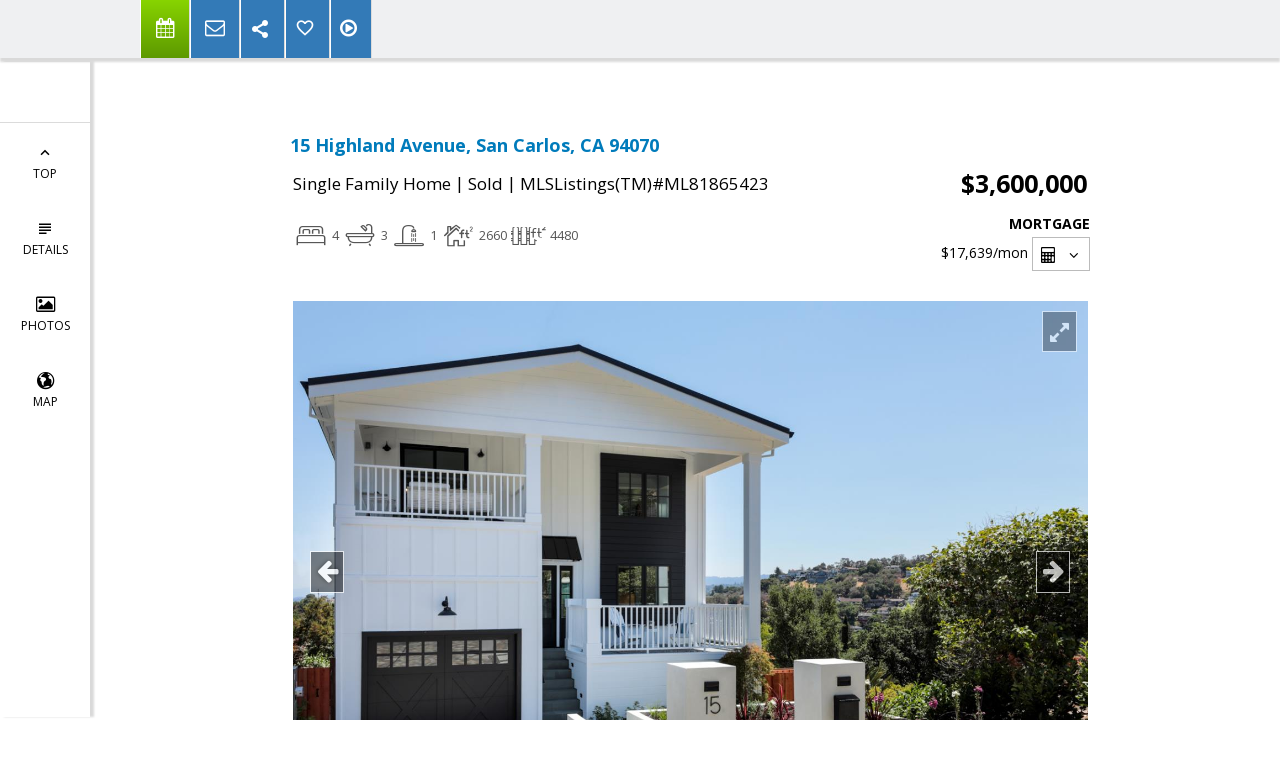

--- FILE ---
content_type: text/html; charset=utf-8
request_url: https://www.google.com/recaptcha/api2/anchor?ar=1&k=6LcGuSAUAAAAAMb457bWlGuEZ6IUGB1SNkLgHvC3&co=aHR0cHM6Ly9yZWFseXZhc3F1ZXouY29tOjQ0Mw..&hl=en&v=PoyoqOPhxBO7pBk68S4YbpHZ&size=normal&anchor-ms=20000&execute-ms=30000&cb=s9p5q8547zn0
body_size: 49507
content:
<!DOCTYPE HTML><html dir="ltr" lang="en"><head><meta http-equiv="Content-Type" content="text/html; charset=UTF-8">
<meta http-equiv="X-UA-Compatible" content="IE=edge">
<title>reCAPTCHA</title>
<style type="text/css">
/* cyrillic-ext */
@font-face {
  font-family: 'Roboto';
  font-style: normal;
  font-weight: 400;
  font-stretch: 100%;
  src: url(//fonts.gstatic.com/s/roboto/v48/KFO7CnqEu92Fr1ME7kSn66aGLdTylUAMa3GUBHMdazTgWw.woff2) format('woff2');
  unicode-range: U+0460-052F, U+1C80-1C8A, U+20B4, U+2DE0-2DFF, U+A640-A69F, U+FE2E-FE2F;
}
/* cyrillic */
@font-face {
  font-family: 'Roboto';
  font-style: normal;
  font-weight: 400;
  font-stretch: 100%;
  src: url(//fonts.gstatic.com/s/roboto/v48/KFO7CnqEu92Fr1ME7kSn66aGLdTylUAMa3iUBHMdazTgWw.woff2) format('woff2');
  unicode-range: U+0301, U+0400-045F, U+0490-0491, U+04B0-04B1, U+2116;
}
/* greek-ext */
@font-face {
  font-family: 'Roboto';
  font-style: normal;
  font-weight: 400;
  font-stretch: 100%;
  src: url(//fonts.gstatic.com/s/roboto/v48/KFO7CnqEu92Fr1ME7kSn66aGLdTylUAMa3CUBHMdazTgWw.woff2) format('woff2');
  unicode-range: U+1F00-1FFF;
}
/* greek */
@font-face {
  font-family: 'Roboto';
  font-style: normal;
  font-weight: 400;
  font-stretch: 100%;
  src: url(//fonts.gstatic.com/s/roboto/v48/KFO7CnqEu92Fr1ME7kSn66aGLdTylUAMa3-UBHMdazTgWw.woff2) format('woff2');
  unicode-range: U+0370-0377, U+037A-037F, U+0384-038A, U+038C, U+038E-03A1, U+03A3-03FF;
}
/* math */
@font-face {
  font-family: 'Roboto';
  font-style: normal;
  font-weight: 400;
  font-stretch: 100%;
  src: url(//fonts.gstatic.com/s/roboto/v48/KFO7CnqEu92Fr1ME7kSn66aGLdTylUAMawCUBHMdazTgWw.woff2) format('woff2');
  unicode-range: U+0302-0303, U+0305, U+0307-0308, U+0310, U+0312, U+0315, U+031A, U+0326-0327, U+032C, U+032F-0330, U+0332-0333, U+0338, U+033A, U+0346, U+034D, U+0391-03A1, U+03A3-03A9, U+03B1-03C9, U+03D1, U+03D5-03D6, U+03F0-03F1, U+03F4-03F5, U+2016-2017, U+2034-2038, U+203C, U+2040, U+2043, U+2047, U+2050, U+2057, U+205F, U+2070-2071, U+2074-208E, U+2090-209C, U+20D0-20DC, U+20E1, U+20E5-20EF, U+2100-2112, U+2114-2115, U+2117-2121, U+2123-214F, U+2190, U+2192, U+2194-21AE, U+21B0-21E5, U+21F1-21F2, U+21F4-2211, U+2213-2214, U+2216-22FF, U+2308-230B, U+2310, U+2319, U+231C-2321, U+2336-237A, U+237C, U+2395, U+239B-23B7, U+23D0, U+23DC-23E1, U+2474-2475, U+25AF, U+25B3, U+25B7, U+25BD, U+25C1, U+25CA, U+25CC, U+25FB, U+266D-266F, U+27C0-27FF, U+2900-2AFF, U+2B0E-2B11, U+2B30-2B4C, U+2BFE, U+3030, U+FF5B, U+FF5D, U+1D400-1D7FF, U+1EE00-1EEFF;
}
/* symbols */
@font-face {
  font-family: 'Roboto';
  font-style: normal;
  font-weight: 400;
  font-stretch: 100%;
  src: url(//fonts.gstatic.com/s/roboto/v48/KFO7CnqEu92Fr1ME7kSn66aGLdTylUAMaxKUBHMdazTgWw.woff2) format('woff2');
  unicode-range: U+0001-000C, U+000E-001F, U+007F-009F, U+20DD-20E0, U+20E2-20E4, U+2150-218F, U+2190, U+2192, U+2194-2199, U+21AF, U+21E6-21F0, U+21F3, U+2218-2219, U+2299, U+22C4-22C6, U+2300-243F, U+2440-244A, U+2460-24FF, U+25A0-27BF, U+2800-28FF, U+2921-2922, U+2981, U+29BF, U+29EB, U+2B00-2BFF, U+4DC0-4DFF, U+FFF9-FFFB, U+10140-1018E, U+10190-1019C, U+101A0, U+101D0-101FD, U+102E0-102FB, U+10E60-10E7E, U+1D2C0-1D2D3, U+1D2E0-1D37F, U+1F000-1F0FF, U+1F100-1F1AD, U+1F1E6-1F1FF, U+1F30D-1F30F, U+1F315, U+1F31C, U+1F31E, U+1F320-1F32C, U+1F336, U+1F378, U+1F37D, U+1F382, U+1F393-1F39F, U+1F3A7-1F3A8, U+1F3AC-1F3AF, U+1F3C2, U+1F3C4-1F3C6, U+1F3CA-1F3CE, U+1F3D4-1F3E0, U+1F3ED, U+1F3F1-1F3F3, U+1F3F5-1F3F7, U+1F408, U+1F415, U+1F41F, U+1F426, U+1F43F, U+1F441-1F442, U+1F444, U+1F446-1F449, U+1F44C-1F44E, U+1F453, U+1F46A, U+1F47D, U+1F4A3, U+1F4B0, U+1F4B3, U+1F4B9, U+1F4BB, U+1F4BF, U+1F4C8-1F4CB, U+1F4D6, U+1F4DA, U+1F4DF, U+1F4E3-1F4E6, U+1F4EA-1F4ED, U+1F4F7, U+1F4F9-1F4FB, U+1F4FD-1F4FE, U+1F503, U+1F507-1F50B, U+1F50D, U+1F512-1F513, U+1F53E-1F54A, U+1F54F-1F5FA, U+1F610, U+1F650-1F67F, U+1F687, U+1F68D, U+1F691, U+1F694, U+1F698, U+1F6AD, U+1F6B2, U+1F6B9-1F6BA, U+1F6BC, U+1F6C6-1F6CF, U+1F6D3-1F6D7, U+1F6E0-1F6EA, U+1F6F0-1F6F3, U+1F6F7-1F6FC, U+1F700-1F7FF, U+1F800-1F80B, U+1F810-1F847, U+1F850-1F859, U+1F860-1F887, U+1F890-1F8AD, U+1F8B0-1F8BB, U+1F8C0-1F8C1, U+1F900-1F90B, U+1F93B, U+1F946, U+1F984, U+1F996, U+1F9E9, U+1FA00-1FA6F, U+1FA70-1FA7C, U+1FA80-1FA89, U+1FA8F-1FAC6, U+1FACE-1FADC, U+1FADF-1FAE9, U+1FAF0-1FAF8, U+1FB00-1FBFF;
}
/* vietnamese */
@font-face {
  font-family: 'Roboto';
  font-style: normal;
  font-weight: 400;
  font-stretch: 100%;
  src: url(//fonts.gstatic.com/s/roboto/v48/KFO7CnqEu92Fr1ME7kSn66aGLdTylUAMa3OUBHMdazTgWw.woff2) format('woff2');
  unicode-range: U+0102-0103, U+0110-0111, U+0128-0129, U+0168-0169, U+01A0-01A1, U+01AF-01B0, U+0300-0301, U+0303-0304, U+0308-0309, U+0323, U+0329, U+1EA0-1EF9, U+20AB;
}
/* latin-ext */
@font-face {
  font-family: 'Roboto';
  font-style: normal;
  font-weight: 400;
  font-stretch: 100%;
  src: url(//fonts.gstatic.com/s/roboto/v48/KFO7CnqEu92Fr1ME7kSn66aGLdTylUAMa3KUBHMdazTgWw.woff2) format('woff2');
  unicode-range: U+0100-02BA, U+02BD-02C5, U+02C7-02CC, U+02CE-02D7, U+02DD-02FF, U+0304, U+0308, U+0329, U+1D00-1DBF, U+1E00-1E9F, U+1EF2-1EFF, U+2020, U+20A0-20AB, U+20AD-20C0, U+2113, U+2C60-2C7F, U+A720-A7FF;
}
/* latin */
@font-face {
  font-family: 'Roboto';
  font-style: normal;
  font-weight: 400;
  font-stretch: 100%;
  src: url(//fonts.gstatic.com/s/roboto/v48/KFO7CnqEu92Fr1ME7kSn66aGLdTylUAMa3yUBHMdazQ.woff2) format('woff2');
  unicode-range: U+0000-00FF, U+0131, U+0152-0153, U+02BB-02BC, U+02C6, U+02DA, U+02DC, U+0304, U+0308, U+0329, U+2000-206F, U+20AC, U+2122, U+2191, U+2193, U+2212, U+2215, U+FEFF, U+FFFD;
}
/* cyrillic-ext */
@font-face {
  font-family: 'Roboto';
  font-style: normal;
  font-weight: 500;
  font-stretch: 100%;
  src: url(//fonts.gstatic.com/s/roboto/v48/KFO7CnqEu92Fr1ME7kSn66aGLdTylUAMa3GUBHMdazTgWw.woff2) format('woff2');
  unicode-range: U+0460-052F, U+1C80-1C8A, U+20B4, U+2DE0-2DFF, U+A640-A69F, U+FE2E-FE2F;
}
/* cyrillic */
@font-face {
  font-family: 'Roboto';
  font-style: normal;
  font-weight: 500;
  font-stretch: 100%;
  src: url(//fonts.gstatic.com/s/roboto/v48/KFO7CnqEu92Fr1ME7kSn66aGLdTylUAMa3iUBHMdazTgWw.woff2) format('woff2');
  unicode-range: U+0301, U+0400-045F, U+0490-0491, U+04B0-04B1, U+2116;
}
/* greek-ext */
@font-face {
  font-family: 'Roboto';
  font-style: normal;
  font-weight: 500;
  font-stretch: 100%;
  src: url(//fonts.gstatic.com/s/roboto/v48/KFO7CnqEu92Fr1ME7kSn66aGLdTylUAMa3CUBHMdazTgWw.woff2) format('woff2');
  unicode-range: U+1F00-1FFF;
}
/* greek */
@font-face {
  font-family: 'Roboto';
  font-style: normal;
  font-weight: 500;
  font-stretch: 100%;
  src: url(//fonts.gstatic.com/s/roboto/v48/KFO7CnqEu92Fr1ME7kSn66aGLdTylUAMa3-UBHMdazTgWw.woff2) format('woff2');
  unicode-range: U+0370-0377, U+037A-037F, U+0384-038A, U+038C, U+038E-03A1, U+03A3-03FF;
}
/* math */
@font-face {
  font-family: 'Roboto';
  font-style: normal;
  font-weight: 500;
  font-stretch: 100%;
  src: url(//fonts.gstatic.com/s/roboto/v48/KFO7CnqEu92Fr1ME7kSn66aGLdTylUAMawCUBHMdazTgWw.woff2) format('woff2');
  unicode-range: U+0302-0303, U+0305, U+0307-0308, U+0310, U+0312, U+0315, U+031A, U+0326-0327, U+032C, U+032F-0330, U+0332-0333, U+0338, U+033A, U+0346, U+034D, U+0391-03A1, U+03A3-03A9, U+03B1-03C9, U+03D1, U+03D5-03D6, U+03F0-03F1, U+03F4-03F5, U+2016-2017, U+2034-2038, U+203C, U+2040, U+2043, U+2047, U+2050, U+2057, U+205F, U+2070-2071, U+2074-208E, U+2090-209C, U+20D0-20DC, U+20E1, U+20E5-20EF, U+2100-2112, U+2114-2115, U+2117-2121, U+2123-214F, U+2190, U+2192, U+2194-21AE, U+21B0-21E5, U+21F1-21F2, U+21F4-2211, U+2213-2214, U+2216-22FF, U+2308-230B, U+2310, U+2319, U+231C-2321, U+2336-237A, U+237C, U+2395, U+239B-23B7, U+23D0, U+23DC-23E1, U+2474-2475, U+25AF, U+25B3, U+25B7, U+25BD, U+25C1, U+25CA, U+25CC, U+25FB, U+266D-266F, U+27C0-27FF, U+2900-2AFF, U+2B0E-2B11, U+2B30-2B4C, U+2BFE, U+3030, U+FF5B, U+FF5D, U+1D400-1D7FF, U+1EE00-1EEFF;
}
/* symbols */
@font-face {
  font-family: 'Roboto';
  font-style: normal;
  font-weight: 500;
  font-stretch: 100%;
  src: url(//fonts.gstatic.com/s/roboto/v48/KFO7CnqEu92Fr1ME7kSn66aGLdTylUAMaxKUBHMdazTgWw.woff2) format('woff2');
  unicode-range: U+0001-000C, U+000E-001F, U+007F-009F, U+20DD-20E0, U+20E2-20E4, U+2150-218F, U+2190, U+2192, U+2194-2199, U+21AF, U+21E6-21F0, U+21F3, U+2218-2219, U+2299, U+22C4-22C6, U+2300-243F, U+2440-244A, U+2460-24FF, U+25A0-27BF, U+2800-28FF, U+2921-2922, U+2981, U+29BF, U+29EB, U+2B00-2BFF, U+4DC0-4DFF, U+FFF9-FFFB, U+10140-1018E, U+10190-1019C, U+101A0, U+101D0-101FD, U+102E0-102FB, U+10E60-10E7E, U+1D2C0-1D2D3, U+1D2E0-1D37F, U+1F000-1F0FF, U+1F100-1F1AD, U+1F1E6-1F1FF, U+1F30D-1F30F, U+1F315, U+1F31C, U+1F31E, U+1F320-1F32C, U+1F336, U+1F378, U+1F37D, U+1F382, U+1F393-1F39F, U+1F3A7-1F3A8, U+1F3AC-1F3AF, U+1F3C2, U+1F3C4-1F3C6, U+1F3CA-1F3CE, U+1F3D4-1F3E0, U+1F3ED, U+1F3F1-1F3F3, U+1F3F5-1F3F7, U+1F408, U+1F415, U+1F41F, U+1F426, U+1F43F, U+1F441-1F442, U+1F444, U+1F446-1F449, U+1F44C-1F44E, U+1F453, U+1F46A, U+1F47D, U+1F4A3, U+1F4B0, U+1F4B3, U+1F4B9, U+1F4BB, U+1F4BF, U+1F4C8-1F4CB, U+1F4D6, U+1F4DA, U+1F4DF, U+1F4E3-1F4E6, U+1F4EA-1F4ED, U+1F4F7, U+1F4F9-1F4FB, U+1F4FD-1F4FE, U+1F503, U+1F507-1F50B, U+1F50D, U+1F512-1F513, U+1F53E-1F54A, U+1F54F-1F5FA, U+1F610, U+1F650-1F67F, U+1F687, U+1F68D, U+1F691, U+1F694, U+1F698, U+1F6AD, U+1F6B2, U+1F6B9-1F6BA, U+1F6BC, U+1F6C6-1F6CF, U+1F6D3-1F6D7, U+1F6E0-1F6EA, U+1F6F0-1F6F3, U+1F6F7-1F6FC, U+1F700-1F7FF, U+1F800-1F80B, U+1F810-1F847, U+1F850-1F859, U+1F860-1F887, U+1F890-1F8AD, U+1F8B0-1F8BB, U+1F8C0-1F8C1, U+1F900-1F90B, U+1F93B, U+1F946, U+1F984, U+1F996, U+1F9E9, U+1FA00-1FA6F, U+1FA70-1FA7C, U+1FA80-1FA89, U+1FA8F-1FAC6, U+1FACE-1FADC, U+1FADF-1FAE9, U+1FAF0-1FAF8, U+1FB00-1FBFF;
}
/* vietnamese */
@font-face {
  font-family: 'Roboto';
  font-style: normal;
  font-weight: 500;
  font-stretch: 100%;
  src: url(//fonts.gstatic.com/s/roboto/v48/KFO7CnqEu92Fr1ME7kSn66aGLdTylUAMa3OUBHMdazTgWw.woff2) format('woff2');
  unicode-range: U+0102-0103, U+0110-0111, U+0128-0129, U+0168-0169, U+01A0-01A1, U+01AF-01B0, U+0300-0301, U+0303-0304, U+0308-0309, U+0323, U+0329, U+1EA0-1EF9, U+20AB;
}
/* latin-ext */
@font-face {
  font-family: 'Roboto';
  font-style: normal;
  font-weight: 500;
  font-stretch: 100%;
  src: url(//fonts.gstatic.com/s/roboto/v48/KFO7CnqEu92Fr1ME7kSn66aGLdTylUAMa3KUBHMdazTgWw.woff2) format('woff2');
  unicode-range: U+0100-02BA, U+02BD-02C5, U+02C7-02CC, U+02CE-02D7, U+02DD-02FF, U+0304, U+0308, U+0329, U+1D00-1DBF, U+1E00-1E9F, U+1EF2-1EFF, U+2020, U+20A0-20AB, U+20AD-20C0, U+2113, U+2C60-2C7F, U+A720-A7FF;
}
/* latin */
@font-face {
  font-family: 'Roboto';
  font-style: normal;
  font-weight: 500;
  font-stretch: 100%;
  src: url(//fonts.gstatic.com/s/roboto/v48/KFO7CnqEu92Fr1ME7kSn66aGLdTylUAMa3yUBHMdazQ.woff2) format('woff2');
  unicode-range: U+0000-00FF, U+0131, U+0152-0153, U+02BB-02BC, U+02C6, U+02DA, U+02DC, U+0304, U+0308, U+0329, U+2000-206F, U+20AC, U+2122, U+2191, U+2193, U+2212, U+2215, U+FEFF, U+FFFD;
}
/* cyrillic-ext */
@font-face {
  font-family: 'Roboto';
  font-style: normal;
  font-weight: 900;
  font-stretch: 100%;
  src: url(//fonts.gstatic.com/s/roboto/v48/KFO7CnqEu92Fr1ME7kSn66aGLdTylUAMa3GUBHMdazTgWw.woff2) format('woff2');
  unicode-range: U+0460-052F, U+1C80-1C8A, U+20B4, U+2DE0-2DFF, U+A640-A69F, U+FE2E-FE2F;
}
/* cyrillic */
@font-face {
  font-family: 'Roboto';
  font-style: normal;
  font-weight: 900;
  font-stretch: 100%;
  src: url(//fonts.gstatic.com/s/roboto/v48/KFO7CnqEu92Fr1ME7kSn66aGLdTylUAMa3iUBHMdazTgWw.woff2) format('woff2');
  unicode-range: U+0301, U+0400-045F, U+0490-0491, U+04B0-04B1, U+2116;
}
/* greek-ext */
@font-face {
  font-family: 'Roboto';
  font-style: normal;
  font-weight: 900;
  font-stretch: 100%;
  src: url(//fonts.gstatic.com/s/roboto/v48/KFO7CnqEu92Fr1ME7kSn66aGLdTylUAMa3CUBHMdazTgWw.woff2) format('woff2');
  unicode-range: U+1F00-1FFF;
}
/* greek */
@font-face {
  font-family: 'Roboto';
  font-style: normal;
  font-weight: 900;
  font-stretch: 100%;
  src: url(//fonts.gstatic.com/s/roboto/v48/KFO7CnqEu92Fr1ME7kSn66aGLdTylUAMa3-UBHMdazTgWw.woff2) format('woff2');
  unicode-range: U+0370-0377, U+037A-037F, U+0384-038A, U+038C, U+038E-03A1, U+03A3-03FF;
}
/* math */
@font-face {
  font-family: 'Roboto';
  font-style: normal;
  font-weight: 900;
  font-stretch: 100%;
  src: url(//fonts.gstatic.com/s/roboto/v48/KFO7CnqEu92Fr1ME7kSn66aGLdTylUAMawCUBHMdazTgWw.woff2) format('woff2');
  unicode-range: U+0302-0303, U+0305, U+0307-0308, U+0310, U+0312, U+0315, U+031A, U+0326-0327, U+032C, U+032F-0330, U+0332-0333, U+0338, U+033A, U+0346, U+034D, U+0391-03A1, U+03A3-03A9, U+03B1-03C9, U+03D1, U+03D5-03D6, U+03F0-03F1, U+03F4-03F5, U+2016-2017, U+2034-2038, U+203C, U+2040, U+2043, U+2047, U+2050, U+2057, U+205F, U+2070-2071, U+2074-208E, U+2090-209C, U+20D0-20DC, U+20E1, U+20E5-20EF, U+2100-2112, U+2114-2115, U+2117-2121, U+2123-214F, U+2190, U+2192, U+2194-21AE, U+21B0-21E5, U+21F1-21F2, U+21F4-2211, U+2213-2214, U+2216-22FF, U+2308-230B, U+2310, U+2319, U+231C-2321, U+2336-237A, U+237C, U+2395, U+239B-23B7, U+23D0, U+23DC-23E1, U+2474-2475, U+25AF, U+25B3, U+25B7, U+25BD, U+25C1, U+25CA, U+25CC, U+25FB, U+266D-266F, U+27C0-27FF, U+2900-2AFF, U+2B0E-2B11, U+2B30-2B4C, U+2BFE, U+3030, U+FF5B, U+FF5D, U+1D400-1D7FF, U+1EE00-1EEFF;
}
/* symbols */
@font-face {
  font-family: 'Roboto';
  font-style: normal;
  font-weight: 900;
  font-stretch: 100%;
  src: url(//fonts.gstatic.com/s/roboto/v48/KFO7CnqEu92Fr1ME7kSn66aGLdTylUAMaxKUBHMdazTgWw.woff2) format('woff2');
  unicode-range: U+0001-000C, U+000E-001F, U+007F-009F, U+20DD-20E0, U+20E2-20E4, U+2150-218F, U+2190, U+2192, U+2194-2199, U+21AF, U+21E6-21F0, U+21F3, U+2218-2219, U+2299, U+22C4-22C6, U+2300-243F, U+2440-244A, U+2460-24FF, U+25A0-27BF, U+2800-28FF, U+2921-2922, U+2981, U+29BF, U+29EB, U+2B00-2BFF, U+4DC0-4DFF, U+FFF9-FFFB, U+10140-1018E, U+10190-1019C, U+101A0, U+101D0-101FD, U+102E0-102FB, U+10E60-10E7E, U+1D2C0-1D2D3, U+1D2E0-1D37F, U+1F000-1F0FF, U+1F100-1F1AD, U+1F1E6-1F1FF, U+1F30D-1F30F, U+1F315, U+1F31C, U+1F31E, U+1F320-1F32C, U+1F336, U+1F378, U+1F37D, U+1F382, U+1F393-1F39F, U+1F3A7-1F3A8, U+1F3AC-1F3AF, U+1F3C2, U+1F3C4-1F3C6, U+1F3CA-1F3CE, U+1F3D4-1F3E0, U+1F3ED, U+1F3F1-1F3F3, U+1F3F5-1F3F7, U+1F408, U+1F415, U+1F41F, U+1F426, U+1F43F, U+1F441-1F442, U+1F444, U+1F446-1F449, U+1F44C-1F44E, U+1F453, U+1F46A, U+1F47D, U+1F4A3, U+1F4B0, U+1F4B3, U+1F4B9, U+1F4BB, U+1F4BF, U+1F4C8-1F4CB, U+1F4D6, U+1F4DA, U+1F4DF, U+1F4E3-1F4E6, U+1F4EA-1F4ED, U+1F4F7, U+1F4F9-1F4FB, U+1F4FD-1F4FE, U+1F503, U+1F507-1F50B, U+1F50D, U+1F512-1F513, U+1F53E-1F54A, U+1F54F-1F5FA, U+1F610, U+1F650-1F67F, U+1F687, U+1F68D, U+1F691, U+1F694, U+1F698, U+1F6AD, U+1F6B2, U+1F6B9-1F6BA, U+1F6BC, U+1F6C6-1F6CF, U+1F6D3-1F6D7, U+1F6E0-1F6EA, U+1F6F0-1F6F3, U+1F6F7-1F6FC, U+1F700-1F7FF, U+1F800-1F80B, U+1F810-1F847, U+1F850-1F859, U+1F860-1F887, U+1F890-1F8AD, U+1F8B0-1F8BB, U+1F8C0-1F8C1, U+1F900-1F90B, U+1F93B, U+1F946, U+1F984, U+1F996, U+1F9E9, U+1FA00-1FA6F, U+1FA70-1FA7C, U+1FA80-1FA89, U+1FA8F-1FAC6, U+1FACE-1FADC, U+1FADF-1FAE9, U+1FAF0-1FAF8, U+1FB00-1FBFF;
}
/* vietnamese */
@font-face {
  font-family: 'Roboto';
  font-style: normal;
  font-weight: 900;
  font-stretch: 100%;
  src: url(//fonts.gstatic.com/s/roboto/v48/KFO7CnqEu92Fr1ME7kSn66aGLdTylUAMa3OUBHMdazTgWw.woff2) format('woff2');
  unicode-range: U+0102-0103, U+0110-0111, U+0128-0129, U+0168-0169, U+01A0-01A1, U+01AF-01B0, U+0300-0301, U+0303-0304, U+0308-0309, U+0323, U+0329, U+1EA0-1EF9, U+20AB;
}
/* latin-ext */
@font-face {
  font-family: 'Roboto';
  font-style: normal;
  font-weight: 900;
  font-stretch: 100%;
  src: url(//fonts.gstatic.com/s/roboto/v48/KFO7CnqEu92Fr1ME7kSn66aGLdTylUAMa3KUBHMdazTgWw.woff2) format('woff2');
  unicode-range: U+0100-02BA, U+02BD-02C5, U+02C7-02CC, U+02CE-02D7, U+02DD-02FF, U+0304, U+0308, U+0329, U+1D00-1DBF, U+1E00-1E9F, U+1EF2-1EFF, U+2020, U+20A0-20AB, U+20AD-20C0, U+2113, U+2C60-2C7F, U+A720-A7FF;
}
/* latin */
@font-face {
  font-family: 'Roboto';
  font-style: normal;
  font-weight: 900;
  font-stretch: 100%;
  src: url(//fonts.gstatic.com/s/roboto/v48/KFO7CnqEu92Fr1ME7kSn66aGLdTylUAMa3yUBHMdazQ.woff2) format('woff2');
  unicode-range: U+0000-00FF, U+0131, U+0152-0153, U+02BB-02BC, U+02C6, U+02DA, U+02DC, U+0304, U+0308, U+0329, U+2000-206F, U+20AC, U+2122, U+2191, U+2193, U+2212, U+2215, U+FEFF, U+FFFD;
}

</style>
<link rel="stylesheet" type="text/css" href="https://www.gstatic.com/recaptcha/releases/PoyoqOPhxBO7pBk68S4YbpHZ/styles__ltr.css">
<script nonce="aU6nHZ76b4tPaYw9YZjfUg" type="text/javascript">window['__recaptcha_api'] = 'https://www.google.com/recaptcha/api2/';</script>
<script type="text/javascript" src="https://www.gstatic.com/recaptcha/releases/PoyoqOPhxBO7pBk68S4YbpHZ/recaptcha__en.js" nonce="aU6nHZ76b4tPaYw9YZjfUg">
      
    </script></head>
<body><div id="rc-anchor-alert" class="rc-anchor-alert"></div>
<input type="hidden" id="recaptcha-token" value="[base64]">
<script type="text/javascript" nonce="aU6nHZ76b4tPaYw9YZjfUg">
      recaptcha.anchor.Main.init("[\x22ainput\x22,[\x22bgdata\x22,\x22\x22,\[base64]/[base64]/[base64]/bmV3IHJbeF0oY1swXSk6RT09Mj9uZXcgclt4XShjWzBdLGNbMV0pOkU9PTM/bmV3IHJbeF0oY1swXSxjWzFdLGNbMl0pOkU9PTQ/[base64]/[base64]/[base64]/[base64]/[base64]/[base64]/[base64]/[base64]\x22,\[base64]\\u003d\\u003d\x22,\x22w6vCvcOvwqwewr8hW07CuMO+JC0WwofDo8KzXDQldsK+EHzCm0oWwrs8IsOBw7gGwoV3NXFVExYGw6oXI8Krw4zDty82bibCkMKUTlrCtsOIw4dQNSp/Al7DsUbCtsKZw4/Ds8KUAsONw4IWw6jCn8KvPcOdS8O8HU1Kw6VOIsOjwrBxw4vCq1XCpMKLNsK/wrvCk1/DqnzCrsK5cmRFwoA2bSrCl3rDhxDCgsKmECRhwqfDvEPCgsOZw6fDlcKyLTsBTcOtworCjxPDlcKVIURIw6AMwonDm0PDvjhLFMOpw57CqMO/MGbDn8KCTArDq8OTQxjCpsOZSXDCtXs6AcKZWsOLwr/CtsKcwpTCkW3Dh8KJwoxRRcO1wrZewqfCmkfCoTHDjcKbMRbCsAjCisOtIETDvsOgw7nCr29aLsONRBHDhsK3fcONdMK/w7sAwpFKwqfCj8KxwonCicKKwooCwoTCicO5wozDg3fDtFR4HCp0eSpWw4daOcOrwpxWwrjDh0kfE3jCgmoUw7U9wod5w6TDoibCmX8+w4bCr2sewoDDgyrDskFZwqdXw54cw6AoZmzCt8KPQMO4wpbCk8Ovwpxbwo9cdhwgeShgf0HCsxEhb8ORw7jCsDc/FSbDjDIufMK7w7LDjMKca8OUw65Hw5w8wpXCgyZ9w4RoNwxmXh1IP8OmIMOMwqBBwp3DtcK/wplrEcKuwqhrF8O+wrABPy4kwrZ+w7HCn8O7MsOOwpDDjcOnw67CmMOtZ08lFz7CgTNQLMOdwrjDiCvDhy7DkgTCu8OXwp80LxvDmm3DuMKgZsOaw5MDw7kSw7TCqsO/wppjYwHCkx9jYD0MwobDscKnBsOkwpTCsy5owqsXEwDDrMOmUMOAC8K2asKGw5XChmFpw7TCuMK6wolNwpLCqWPDgsKsYMOEw4xrwrjCnjrChUpabQ7CksKyw7JQQH/CgnvDhcKcUFnDugcsIT7DjhrDhcOBw7oDXD17JMOpw4nCh29CwqLCrcOtw6oUwrdQw5EEwpMsKsKJwpDClMOHw6MmLhRjW8K4aGjCvcKCEsK9w5kgw5ADw5BqWVoawoLCscOEw4bDlUogw6VWwod1w6wEwo3CvGDCmBTDvcKvdhXCjMO0RG3CvcKgC3XDp8O/VGF6W0h6wrjDtCkCwoQcw7l2w5Ygw65UYSXCsHoENMO5w7nCoMOqWsKpXDbDrEE9w50gworCpMOPV1tTw7HDqsKsMVzDj8KXw6bCiUTDlcKFwr8YKcKaw6xtYyzDj8KXwofDmjfClTLDncO2EGXCjcO6Z2bDrMKAw5slwpHCswFGwrDCvF7DoD/[base64]/GljCiFI2dMO2w7TDq0fCmmVLbMOvLQZUwrHDoUkuw7wEasKcwqjCvcOaJsKMw6DDh3nDt0J1w4tOw4vDqcObwr1ALMOcw6jDs8Kiw6QNDMKXecOCLXrCkBvCrsObw6dZFcKJBcKBw50fHcKYw7/CoXEVw4vDiArDkAM2OgRWwrd1fMKMw5XDimzDu8Kew5XDjBYKLMOMQ8KeSVTDgRTCmAECMhPDqQFSGMOnITTCtcOcwplaPEfCjlnClQ/Co8OQKMK/DsK9w7DDhcKJwo0DN2hTwq3CucKYIMORPxgkwoJDwqvCjU4/w5PCr8KnwpbDqcObw4coIWZiJsONd8Kcw7HCq8OWVS/CncKjw6g5WcK4wotFw7Qzw7jCpMOUEsOyL2hiXsK2RTHCvcK+KkpVwqAnwpYuSMO+SsKYXThhw5Elw4/CoMK0TSvDv8KfwpnDuFE9XMOMMFgrCsOgIiTCoMOVUMK7ScKsAlXCnnHChsKEQ0MWRSRHwrMaQDxwwrLCsBXCvHvDryfCgxh+OcKfQEwewp9Xw5TDpcOtwpXChsOqFCR3wrTCpCBRw5EITQJZUWbCmB/ClF3CosOVwqkbw5/Do8OYw7BiOhRgfsO9w67CvyPDt3/DocOROcKZwpbCpnrCosK0PMKIw5s0LRwgX8O8w5NIDTfDlMOlEMK8w6XDvHYRTCTCohc0wr0Aw5DDqRXCnTo9w7/DmcKhw7IcwrzCkUAbKcOLVR4AwpNYQsKIehjDg8KAQBLCpkZkwok5ZMKdEsKyw5x5fcKDXAjDrFpLwp4pwqx8ejdRX8KTMMODwqdLR8OZWsObOwYzwqbDrEHDr8OVwoATH2FcMQoJw6/CjcOuw6vCnMK3XGbDhjJKe8KkwpEXesKDwrLCljERwqfCv8KEOX1/[base64]/DoTotCyfCkj1Bw7HDpMOPUmkIGiRlw6TCncOjw6UfaMOaacOqBEgKwq/DhsO2wr7CvcKKbRLCgMKRw6x7w53CrTENIcKxw45XLTzDmMOpFcOSHFnCqXQvcm9yRcOJZcKowoIIJ8OBwr/CpyJZw4XCrsOBw7bDtMKQwp/CnsKvVMK1dMOVw59eZsKFw4t2HcOUw6rCjMKBS8O8wqUjCMKPwpNMwrrChMKiGsOgPnXDjVszXMKUw60DwoBew5Vnw5N7wonCuDR4dsKnIMODwq8mwrjDncO9N8K4ZwrDoMKVw7/CuMKnwo0tAsK9w4bDmw0eEcKLwpg2ckFuScO0wrpgLEFGwrkowrhtwqvDn8KFw6BBw5RXw7vCsQ9RYMKbw7rCmsKLw4TDsSvCn8KzLkknw5waGcKgw7IAKlXCnQnClUkCwpzCoCLCoEnClcKDasOuwpNnwq3CtW/CtkDDn8KCJ3PDv8OmWcOFw5nCn3kwPy7CgMKKPgXCpStAw53DrsOrS2vDkcKaw58GwrJaHsKZIsOwWmrCh3TCujwIw5pHW3fCpMK0w6nCtMOFw4XCrsO+w6oAwqpJwqDCtsKMwp7CmsKtwp0Dw7PCoD/Cp0VRw5HDtMKNw7LDqsOwwoPDgcKoCmzCi8KOeUpWEcKqNsKRPgjCpMKAw7hBw47CiMO1wpDDkxEBZMKREcKRwrLCqcOnHTHCpAF8w4nDvcKywobDqsKgwqIHw5UnwrrDvsOGwrfDicKBKMO2RmHCjMOEFsOTch/DvMK5EUPDiMOGf3XCuMKFTMO5ZsOtwqoBwrA+w6J2wrvDjxfCncOjesKZw5/DmTHDoiowWAvCmlM6LXLDuBrCtkzDrzPDt8KNwrR8w5nCi8O/woQHw44edkgQwqMtTsOXacOZOcKFwoQBw6UJw6XCjB/Ds8KyUcKhw7LCsMOSw6JqTzDCsjzCkcO3woHDpys9bz1WwqlrU8OOwqU7D8ONwolUw6NfUcO5bDsZwpvCqcKRdcKmwrNRTRHDnSDCmh/CpywIWgvCjmvDvsOTYXQtw6NNwqXCjWRzZzNcUMKYA3rClcOWO8KdwocyQsKxw7Ypw7jCj8OTwqU4wo8Kw6MxIsKCw4szdxvDuSNHwoA7w4HCisOgFz4ZecOVGQnDpVLCtVpXJTREwpV5wrXDniPDpS/DjX9owofCqj/[base64]/[base64]/[base64]/[base64]/Cs8KlJcK5wr7CicKGVsOxw43CgD9rBFwgV3XCvcKqw5c4AcO+KEBMwqjDsznDjgjCp3c/RcKhw7U2WMKLwq89wrfDqcOzLn3DoMK4clPCuXbDj8OGNMOcw5bDlHQ/wrDCrcOLw4/DksKowrfCqGUdIsKjKWx6wq3ClMKDwqjCsMOTwqLDnsOUwrlywpkbQ8OpwqTCiiUnYGo4w7c2QsKIwr3CicKVw7wrwr3CsMOrQsOPwobCj8O7Y2fDmMKswrUnw4wYwplcZl4HwrYpHyEsYsKdM2vDiHQJHVghw4XDgsONUcOpQcOKw4ECw5V6w47CpsK4wr/ClcKVKCjDnGXDtQ1ufAnCpMOJwqslVB0Nw5HDgHt0wrbCqsK/csKFwo0Fwodnw6FmwpRRwr7Dl0nCplXDqhLDoTTCkBZ0HcOEB8KQeErDoCXCjhkiJsKkwobCncKkw7cWa8O/HMOiwpTCqcOlEhTCqcOcwqozw4pNwo/CmcODVmbClMKNIsOww6vCusKdwrsLwqcMACrDhsKcWlXCh0nCvEIpYmpZUcOrw4fCjmFHb1XDi8OiJcOWOsOSUiNtUhstUxfCkjfDocKMw77Cu8K1wqRjw7jDuRvChgLCvC/CqsOPw4TDjsOlwp5twp84DmZIMXQMw5LDn2rCoB/CjSTDo8KvFnA/RFhswpQywqRVScKKw6lwfCTCt8KUw6HCl8K0NcO1aMKew6/Cu8K2wrnDkCvDl8Ozwo/DksO0Jzk4wrbCjsORwrrDugRjw6jCmcK1w4fCjz8gwr4ccsKTc2TCgsKnw7QKfsOPeXPDiXdGBENSbcKVwoNNLQnDrDLCnD12G1JkQAnDiMO3w57CknHCkz59QClEwop+OHMDwq3CssKpwoVuw6xjw5bChcK/[base64]/[base64]/wo5QIyPDk8O2IQ/[base64]/Cv15CbsORw6FeWELCt1UQw4k0w4h0LALDhycsw4DDpsKLwp1rP8Kzw48WXCLDlyZ/[base64]/[base64]/Co8OAKHAMbhsVWWzDkR/DiMKEWsK/HcOyCkTDv2MlSlZmPcOfw69rw4LDuApSI25ISMObwooTHG9YZHF5w71mwpY0dnRBL8KNw4VKwqtoQGA9BV5YMDTDqcOPPGcgw6zCi8KNdcOdO0LDglrCnTo3FF/[base64]/DkkRfBTbChT4Hw7UxwoMbwofCjkvCusOXw5rDnn5VwqLChMOKIiHDicOlw7lywo/CgTVYw5ZJwpIlw5NNw67CncOGdsOpw78ywp0ERsK8GcOgCw7CoV/CncO4VMKKKMK3wo5dw6xNBsOkw7t4wp9cw44GP8Kdw7HCvsOZeE1Hw5k8wqXDmsO8bMKIw7TCn8Kew4Rdwp/DlcOlw5/[base64]/Du8OIw6HDtmovRmMRFzppCiPChcO+w5vCsMOXRwZCEDXCpcK0CmBbw4ttZE8bw5g/chluAsK/wr3CshE7WsOCSMO9IMOlw65wwrDDqBlKwpjDo8OWS8KbR8KWLcOnwrBdbhbCpkzCmcKXVMOTOy/DvW0cKHNdw4tzw6zDrMK+w41Fd8Oow6lFw6XCkixxwqnDpXfDosODQF5Nwq97UnBNw5HDkH3DtcKbesKiaD50ScORwqPDgB3DnMKYB8KQwojDog/DuE54ccK1Zn3DkMOywqYRwrHDgVbDiUtxw4h4dAnClMKcBMOYw7TDhCp3XABQfsKXY8KeBxfClcOhE8KYw4peQcKIwpBWVMKiwoEPeUbDrcOjwonCkcOKw5IbeBtkwobDgFAacEbChH4/wqtzw6PDqVZKw7AlNSsBw7JkwprDhMOjw7zDgyk1wo8nEcKrw4IVFsKUwpLCjsKARsKSw7YJbHlOwrPDncKySC/DjMKww44Lw7/DokBLwrdDNMO+wrTCv8KhesKTCgvDgjtDbA3CqcK1BXTDjxDDvcKkwrrCt8O/w6AhSznCjWfCn18dwrlfT8KAOsK+BkDDusKnwoMHwohTdVfCjXbCrcK9NgRYEToLAX/[base64]/[base64]/OmZtwr/DiMKQbcO/Y1MSwp08EygmQ8KcYTQ7a8ORIMKmw6DDssKQGEDDk8KiByNEV2Z4w5nCrhbDr3HDjVwZacKOHAvCsUVrbcKNC8OUPcOgw7rDvcKFATMKw4bCkcKTwosmXxRxU2/[base64]/RV3Dh8OBw5BLK2ZLw5vClMK0QQXDphJWw4zDu8KgwpDCpMKNT8KhbWVCGi0dwppfwrRaw44vwqjCtGLDul/DgQh2wp3Cl1A6w4InRnpmw5XCqxjDjcKCUxBUJkvDgV3CsMKENFjCscORw58MAwUDwr41U8KuDsKFw5xNw44DdMOyK8KuwodCwq/Ci1nCmcOkwqoFQMKXw5JKZD7Cv20dIcKoCMKHE8OWQ8OsYkXCt3vDiFzDhz7DtWvDncO1wqlgwr9QwoDCvsKGw6nCqVBlw44wNMKZwp3DpMKawonCnAs8ZcKYRMKWw7E0Zy/Du8ObwoQzE8KcTsOPFVfDhsKPw7R6UmxJQT/CqAfDoMKmGkTDuxxcwpDCknzDv0nDlMOzLknDvXzCg8KbUG02wrAkw644Z8OFaVJVw7nDp2bClsKZZk3CownCvj5Zwp/Dt2bCscO5wr3CjzBrYMKbecO0wqxXYcOvw6QUcsK5wrnCljt7YB81I0/DlQg4woIgfwEgUhhnw5UjwrjCtBlFNsKdYRDDqH7CiVfDtMORZMKFw5QCQnoXw6dIXwlmFcOeaTAywrzDqHdAwq1tUsKBHCw1B8O8w7rDiMOlwrrDq8O7U8O8wpgueMKdw7fDmMOjwofDnEQqaBTDtWQXwp7CkXjDmDEtw4RzG8OJwoTDusOLw6HCsMOUOFzDgS0/w73CrcOAJcO3w68cw7XDnGDDuh3DgRnCogRCdsOwbgTDoQ9Sw5fDjFwmwrVKw6kbHWbCh8OdIsKTXcKBfcOLQMK4asOQcC1KHsKsfsOCbWllw5jChQ/CiFjDlhHCvRPDrElEwqUhJMOZE2RSwpTCvjB1URnCjmM8w7XDjy/DvMOow4LCuUclw7PCjTgMwrvDuMOmwq3DuMKICzbClsKCbmEgwqEyw7JPwqzCkh/CkDnCniJBWcKJwosoUcKtw7UdW1XDrsO0HjxgAsOfw5rCvDvClClIBFR0w5DDqcOPQMKdw7FKw5YFwp5aw5I/[base64]/Cm8K5AynCp3XCjVl0OcOBwo3DrnXDp34iBVzDgEzDqMKewpMTG1QqZ8OTGsKjwonCpcKNBSfDil7Dt8K2M8O4wr7DjcKYWEjDlWLDnS9CwqHDr8OQQcOrYRZOYmzClcK4J8O6BcKiD2vCicK0NcO3azDDrS3Di8OPBMKYwoZSwovCs8O9w6HDszQ2J3TCt0c/wrXDsMKOY8Kgw47DjybCuMKmwpbDo8KmO2rDk8OXBGEfw4wRKGPCusOvw4HDtsObO3dsw6Epw7HDrV0Uw6ERcVjCqTJ6w43DtGnDnAPDm8KLWjPDkcOzwr/[base64]/[base64]/CkMO2BCx4M0dqw5JDw4jCrcO0DBnCv8O4T3/DtMOwwpDCtmHCrcOuScK8X8KywqVhwpM3w43DmibCvVPCgcKMw6QhfDZ0IMKlwozCg37DqcKrXwDDv3YYwqDCksO/[base64]/CrVHChsK1w5zDlXFMI8KtSCzCq1TDuybDjiPDoDvDhcKIwqnDmChxwrxIKMKZwrLDvTPCh8OFL8OKw67DtXk2YGfDpcOjwpnDpVQyaVjDl8KlWcKywq5sw5/[base64]/Cs8OSB0t6w7PDq8KsEGLCqsKuNcOTwohcwoLDvsOkwqjChsOzw63DlMO+MMK0WGjDvsKCEUcTw6XDsh/[base64]/KcKRwoXCocKVVgpqAwTChFfCscKVe8OGWcKPCkXCrMKgFcOQVsKfEMOYw6LDkjzDol8LTcOJwqnCjAHDkS8Mw7fCvMOmw7PDq8KxKEbCgcKtwqEuwoPCksOfw5zDvnzDkMKbw6/[base64]/WMKiK0jDq1fCkMO5w5/[base64]/w7cew4XDhV1CwqtZwpkjbm/DvlBbHGZNw4bDqMKfFMKoAkzDl8OGwpRBw6fDg8OhEcKqwqEnw78XOTEdwqlOMnzCpS/CpAPDrXLDphHChEtow5TCvSPCssOxw6rCpivCvcOyMQBJwrorw6ohwpPDhMKpUC1Lw4BqwqlwS8K/[base64]/Do185wprCtDlAwqE0w6MEw6TDg8Kawp7DhXbClm3ChcKYGRLClwPCgsOPcCN8w685w7rDpcKIwploWALDtMO1R2skCwUGcsOTwp8Gw7lSAGsHw5lQwqXDs8KWw5/CksKBwoFEVsKWw5IFw67DvcKDw516X8OXfy3DjsOowppJMsK8w4/[base64]/[base64]/AMKSKzXDoMOSw75Aw4kDcMO8CBPDoUfCviAsw7h5w7XDjcKqw6fCo3w3AFJRdMOsEsK8I8OVw5rChhRkwp/Dm8O5dxFgfcOEU8KbwoHDt8OpbxLDr8Kewoc4w5YiGAPDssK2cArDuUdmw7vCrsKNW8KmwpbClWEfw5/DjsKbNMKZLMOIwoc6JHvChhg0bU1Fwp/CrgkkLsKHw67CizjDjsORwqs0EFzCqErCrcOCwrhTJ1twwoweT13CphTCtsOsUyAtwpHDoQ5+YF8ZRF09SwnCtT5lw4cQw7RFD8Kuw5ZtUcO4XcKtwqk/w5Exeypnw7/DgEVqw5NpL8Oow7ccwpnDt37CvG4EWMOWw75VwqVDdMKqwqLDmQbCkgvDkcKqw6LDtXRhTi1fwo/[base64]/DtzHDtsKeK3QhTXEzwpMXwr5qw6EgbQVnwrrCtcK7w6DChRszwqJjw47CgcKuwrcPw5nCisKMIn86w4VRbi9Pw7bCp3RjL8OjwqvCoAxMYEnDsEVhw5nDl3Nlw6nChMO1ejNFBx7DlTbCshMPNy5Yw5t4wpMnEMO2w6/CosKpSnsiwoYSchfCj8OYwpM1wrh0wqrCh3bCoMKaPB7CpRthSMOETwbDgQ8zOcKzwrtMCWZ6esOuw7lmO8KCP8K9AUdGAHLCusOhJ8OhUkrCr8OXHDfCizvCvThaw4/Dr34BasOJwoXCp1AiHHcYwq/DqcOoRw00HcO6JsKxw6bCg1TDpcODF8Kaw5F/w6PDrcKaw6vDkQDDmELDl8Oew5jChWrCl3PDrMKMw6w8wqJJwrJTETUGw6nDk8KZw74zwpbDucKyRsONwrFpBcOGw5AKIzrClVBhwrNqw7M8w7g3wpXCvMKqHUPCqXzDix3Ct2HDvMKEwo/Di8OVTMORXcOiPkgnw6h1w4XDjUHDksOCJcOLw6dUw77CmAJ3MQzDrzXDtgd3wrTChRcnGhLDkcKoSB5tw79Xb8KpIXLCvBh/LsKFw79hw5fDncK/VgvDm8KBwpZsAMOhCFPDozI5woZXw7hhBU0kw6TDm8Obw7xgAiFPFjzCr8KcDcKpTsOXwrhyOQkSwooTw5zCkEYww4zDgcK/NsO4IcKNdMKtHFzDn0AzQH7DgMK7wqhmPsOsw6jCrMKdV3PCmwjDt8OFA8KBwrQRwrnChsONwp3DlMOKf8KCw6HCozFEWMORwr/DgMOPCAvCjxQJPsKZPHRawpPDlMOgcQHDlFInDMOxwqdxciNjUS7DqMKQw5xwQcOlEF3CshnDu8KSw6Z6wqktwrzDj0rDqAoZwo/CtcK+wppEUcORfcKvQhjCuMKFFmw7woFPClI1YWTCpcKZw7YCRG0DIsKHwqvCinbCjsKlw7xxw7ttwobDqcKSKmk0U8OtCRjCjg7DmcOMw4phMzvCnMKtSivDhMKrw6Qdw4l+woMeKl/DqMOrFsKsXcKyU1t1wpfCt3xXLRfCn2kkBsK6CzBwwpHDscOsOTTCkMKHYsOBwprCvcOWKsKgwpoQwpfCqMKfLcKQwonCisKeU8OiKgHDjmLCqSphCMK2w53DnMKnw6YUwo1DCsKSw5I6Z2/DnF1zKcOdH8KHSBIWw4FEW8OqAcOnwovCncKTwpJ2bR/[base64]/DtSDDnn3CojbDqsOPwoxxw4R3B8Kwwo4YFxMdK8OjPWVLesKswqZYwqrCkhXDkyjDmUnDsMOzwrDCmWTDrsO5wpXDk2LDjMKuw6LCnQUUw6Muw69Xw4kMPFQqAcKuw4cowr3CjcOCwoDDqsKgTR/CocKXaDsYXsOmd8O7XMKUwolHDMKqwqQQAzHDocKWworCu0RQwpbDkjfDhg7CiS0IAEpCwqjCuwjDnMOZRsK6wpNeBsO/I8O7wqXCsnN7Rko5KMKtw5M+w6RBwqwEwp/DgzfCisO/w4wBw5DChXUBw5cFUMOlN1jDvcKxw7TDrzbDssK7wozCuAd5wqBnwrUdwqErwrAELMKAEUfDuhjCu8OEPHfDrcKzwr/[base64]/Ct8KQw5rCjcOGW8OxKl57PkV9w5LChTs+w6nDm3PCpE8fwofCmcOqw6HDtCzCksOCKl9VHsKFwr7Cn0ZPw7/Cp8OBwoHDmMOFDxfCnDtfJxMffFfDhSnCkUfDuQUww7AUwrvDu8OzdxoUw6/DgcKIw79nRUbDpsKqU8OvUsOLNMKRwqpRVGs6w5Z2w43Dh2TDvMKDVsKZw6fDssKiw4rDkhJ7YUV2w4JDLcKMwrooJybDmCfChMODw6LDlcOlw7LCnsK/[base64]/[base64]/w6MywoEcLcOuO8O3f8K3w4gwJMObVDXCjSE3Skx6w7/DnWBSw7/Du8OjdsKTQ8KuwonDnMKlaGrDlcKxXyQ7w6TDr8OjM8KvC0nDosKpTjPCp8KXwqhzw6xPw7bDpMKBZyRHMsOGJUfCpmFXO8KzKADChcKOwqpNdRPCvxjCvFbCoUnDrRofwo14wpDCjSfCuipmNcOtcS5+w4HClMKhbUnCuhjCicOqw5I7wrU5w5QMbzLCuh/Dk8Kmw4pmw4R5Y0h9w4YtOsOjbcOxSsOAwpVDw7jDqC4nw5rDscKqVR/CsMKIw5towrvDjMOhCsONA3TCoSTDuSTCs33CrifDvnZRwqtGwoXCp8Oqw6Ylwok+P8OAVWtcw7LDsMOBw77DpjJuw4AAwp3CmcOow5xBelvCq8KjZsOew4QSw5XCisKgMcKMMWl/w5oTP0ouw4TDp2nDpRvCiMKTw6s+Mn/Dq8KGKMO/w6dRIFrDmcOpMsKRw7/[base64]/BsOUGzQvF8KqER3DiMOiw45wNsOneAjCgcKVwprDg8OQwr1AXnhhBTRcwpjCm183w605RkzDoWHDrsKRK8OSw7bDhgJZQG/CgjnDpGTDtsOFOMKXw6XDqhzCqijDmsObYAMfSMKEe8KbSFxkAxpdw7XCpktUwonCi8KXwrlLw6PCvcKIwqlKPX9BdMOXw4zCsgojK8KiGD4Nfw1Hw6BRJMOJw7XCqRYGARhPH8Kkw74+wo4tw5DClcO5wqFdTMODKsKBHS/CscKXw6xfOcOiGBo/PMKCHi/DsBQaw6kfHMOUHsOgwrBLaiwwWcKVBi3Dgx5+fnDClFXCgz9sTMOGw5bCssKWVRtrwpBnw6VIw7VwYRAIwp4vwo/[base64]/wp9Jw6YLwqRHHgh5dFvDisKgw6AiWVXDmcO7fcKGw5nDgsKyYsKiQ1/DsEvCtAMHwo/Cn8O/WCbCjcKaRsK/[base64]/DocKVw4/CsT8sTsKzw4HDkcK9JMKIwqzDiMKxw6TCmwpSw4h1wopsw4Rcwq7Dsg5uw45tPF/DhsOCITLDhELDpsObA8O/w71cw41EZ8OQwpjDlMOnInTCkDMaMCTDtBhwwqQGw4LCgUo9ACPDnkIyXcKBTVh+w59WGix8wp3DgMK3PGdJwo9ywoliw4opM8OpesOVw7TCvcKDwpLCgcOdw7hvwq/CvxoKwonDrSXDvcKrDQ/ChkbDrMOMMMOOLjcxw6Yhw6Z3JUPCowN4woYew7p3HCgDXsK7XsO7EcKmTMOfw4h7wovCm8KgPiHCvgVGw5UtM8KvwpPDuFZ+CGnCuBbDl0llw7XCiRB2b8OIZjPCg27CszVXY2vDmsOKw5dSVMK0PcO5wod5wqQ2wrY/[base64]/wrDCj3LDqATChsKDw7wgwrkVw4PDhcKAw7QoS8OOwofDpsOLGAHCoEPDicKOwpMpwoUPw5xrKGfCmmBTwrsbcR3Dr8OaHcO2BWjCun0qNcOUwp4jMWAaG8Ogw4nCmgA2wobDisKlw6PDg8OLPgpYeMKUwo/[base64]/DkMOhX0JhN8OgL1bDvMKcwqghw5jDjsOBw4gdwqnDu3EOw6hvwqdiwrIVdTXCoWnCrDzDkFPCmcOAV03CsFZQY8KKSmfCgMOfw7kMAx5EYHlBHsOVw7/[base64]/DskA2AcOOf8OSZ8KVfVjCsHnDoiVCwozDvBLCkAENPEfDp8KCZsOMVR3DiUtDOcK5wr9sEAfCk2h/[base64]/[base64]/Dqy7DsMOqw6d/A8OzE8OZNMKfw6kuBcKZw4DDvsO/[base64]/[base64]/T8KTAjpVCsKMw6/Dt0fCj1DCvmjCi01vHsK6f8ORw5oFwo0nwq9zByfCmsO8dAjDmsKxScKjw418w59iGMKsw6LCsMOJw5LDtQ7DgcK/w5/Cv8K3UGvCnV4MXsOOwrzDm8K3wrFVBz85O0HCnwxIwrbCp0cKw4LCssOgw5zCvcKcwqzDhk/CqsOHw7nDrk3DpAPCvcKNA1Fywr06F3PCqcOCw4nCln/DokfDtsONLhFfwoEJw54/YBsNSVgPXx1tJsKBAsKgIcKBwpHCowTDgsO0wqBWMQVJIADCj115wr7DsMOqwqPDpUdXwpfCqyhgwpPDm11ew5thbMKiwpQuG8OvwrFpYyw4wpjDoUhSWm8BIMOMw6FiSFdwGsKyFxTDq8KqDnbCvsKFHcKcOV/[base64]/DrSR5w5poXMOkwrcKMsOJwqTCrMOYwoQGwqbDjcO5f8Kbw5oKw7nCiC0fDcOIw4tyw4HDuWLCq0nDrCsOwp8VaXjCuF/DhyQewoXDrsOPagRfwrRqBUnDncOBw6bCgDnDhCnDvz/CnsO1wqZDw5wZw6TCsljDo8KIXsK/w6IVIl1Dw6YJwpBjVnJ7PsKMw5h2wrHDpzMXwpXConzCtU/[base64]/Cp8ONZxIlw6DCq8Oxw63DoQUQfiVIw5XDn8O6NHTDtFPDlcOaaWPCgsOzZsKawqXDisKAw7/Cr8OKwptDw4Z+wox8w7vCpWPChzLDvG/DuMKWw57DuiF7wqpbSMK+KsOOFMO/woHCv8KJLsK8w75lHy1JHcKXbMOVw5g9w6VJfcK4w6M1VAYBw5Z9RcO3wpIswoLCtkpHbkDDosOvw6vDoMO3GTfDmcOxw5Etw6IjwrtyZMOhS05PBMOla8KqNsO/Iw/Cu2w+w43DlEUMw4wxwos5w6fCnnR7bsOxwqDDkAtnw4fDnx/ClcKgSi7DksKnKRtPcQdSMsKLwprCsHbDusODw7vDh1XDncOEWyvDvC5CwqRhw69gwq/CkcKVwqM3FMKUGBXCtxnCnzzCgjTDllsGw6HDlsKHOilPw4gHZMO7woEqZsO/VmZjEMOVLMODGcOGwrHCnSbCgFUtL8OWAAnCnMKswrPDjUk/wo1NEMOEPcOhwrvDpzV3w5PDjHtDw6LCjsKQwrXDv8OcwpfCmV7DpBZCw53CvVDCucOKGm4fw5vDgMKWIV7CkcKkw4ZcI1vDpF3CosKZw7HCpRUCwoXCjDDCnMO0w54AwpYEw4nDvBMaFsKEw7XDkzsaHcOPL8KBOAnCgMKOSTPCqcK/w6cww4MkYRzDgMODw7MmRcOLw7E6Q8OnF8OtdsOCIzBQw7c1woZYw7XDhGLDqz/DpsOewonCjcKGKcKvw4HCkwrDjcOaYsKEYQsISCk4PMOCwqHCpD9aw53CpE7DsyvCqFUsworDv8OFwrRLGCh+w6zCsmHDg8OReGUxwq9uecKdwr0cwrx5w4TDun/Dkwh+w5k9wrMbw6nCnMKVwpXDgsOdw7I3bcORw7XCpQLCmcO/S27CqC3CmMOgHBnCrsKbZinChsK3w448IBhFwp/DrG1odsODB8KBwqLCryfDisKaf8ORwoHCgT93GxHClgvDv8KcwpJdwqTCqMObwrLDtyHDm8KCw5/DqiUnwrzDpQzDjMKSXhYSHkbDlsOtfzvDksKjwrgiw6fCsFtOw7Ztw6LCniHCmMOkw6jCvMOMQ8OQFcOrd8OHF8KrwphOdsOCwpnDglE9ecO+HcK7fMOTPcOFIgXChMKyw6I/ViHDkn3DjcOVwpDCnRcuw7gPwoTDigHDnndVwr7DvcK+w7rDhl9Ww6pYUMKQb8OQwr59fcKRCmkqw7nCpDrDucKqwpYSBsKGP3wRw5UwwrI+WGHCujVDw4o1wo4Uw5/Cm3PDu0FOw6bClyJ/[base64]/wq3DgcKLQcKnw73DugltwrN6woxIeQjCrVPDmxp7dzMSwohyOsO3AMKaw4pUEMKtEMOXQi5Mw7LCicKnw7vDl0HDgDnDlHxxw4RPwoRjwq7Ck25Ywp/[base64]/DtnTDgRgkwrXDisKEw7HCl8KXw7bCnnMXw5U2O8K9OlnDoj7DjmlYwqUIBiYEEsKLwr9xLG0BSS/CpiLCksKGNMOBZHDCimNuw693wrfCm3VKwoEIXV3DmMKQw6lOwqbCusO8YAc/w4zDk8OZw6hOFMOpwqlnw5/[base64]/DvsKfw5pjQsKkVSvDjwR0wpNqwqHDlMKFVsOTwrPDucKAw7vCpS8sw6jCrMKeLxrDv8Odw6FYIcKkBhVOf8KZQsOuwp/DrnILZcOTbsKnwp7Cvx/DkcKPTMO3J17CjsKKO8OGw641TXsTScKeZMOqw5bCpcOwwqtHW8O2bsOiw55Vw7vDqsKdHhHClRMhwrsxCWl5w7vDlSHCisOUYVI2wrYACE7DjsO+wqTCtsKrwqTChcKAwqXDgzAqwpDCpl/CmMK2wqg2TwHDnsOvwoHCi8KtwqNJwqvDhws2fE3DqjLCiHUObVrDoggNwq/[base64]/[base64]/[base64]/w7HCnH9Mw4EBwprDjsOKfMOgw4fDtMO2MX/Cn8K6AcKyw6M+wo3DnMKJFkXDnlsDw6DDqUUZGsO4cRpdw4jChsOew6rDvsKQWEzCrDUUEcOEBMOpbMKHw4I/HhnDjsKPw7HDm8Obw4bCpcKxw7dcGcKIwoHCgsOWXlLDpsKpVcOOwrFiwpXCk8ORwqJ5FcKscMKJwrxVwpbCg8KrZDzDnsKOw6XCp1spwo1bb8KKwqI+WWjCncOJJmwaw4HCk3s9wpbDkknDijXDmAPDrRcrw7HCuMKgwqvCs8KBwq4qfMO/[base64]/w5nCnk/DoMOTw5vDhsKYw53ChcKIFMK1Rh8BVA/DksK1w6cXHcOJw6zDj03CoMOCw4nCoMKyw7TCssKfw4PCqcKNwqM9w75Lwo3Cq8KveCPDsMK2bxJ+w4guITcJwqrDhRbDjxTCmcOdwpRuRGfDqwlvw5vCr3rDmMKwcMKlXsKBfhjCqcKgTk/Dq3sZb8KPasOVw7wHw4VtLA19wox5w58IS8O0O8K3woleNsOIw4DCqsKNExZ4w4JVw7fDlgFSw7jDl8KgMh/Dm8KSw6seJsOLOcOkwqjDpcOvXcOQTzIKw4kmOMKQdcKewovChh97woUwPiQZw7/DncKGLcO/w4E7w5rDssOQwp7CuCVQH8KhQcObIA/CvX7Dr8O0w73Dq8K/wq7Ci8OuOEYfwq1HeXczfsO6Jz3Ch8O3D8OwV8KFw6bCsnPDhhpuwrV6w59yw7zDtGZgNcORwqrDkFp7w79VNMOowqnCgsOUw7RUHMKWJwI/[base64]/DjsKyw57DmcO+P1cPa1J7wo/CujRfK8KIMsODccKVwrEVw7vDgSJHw7I/wqVyw413Z0x2w6UUTl4JNsKje8OSGGMSw7HDicOJwq3Doy4aL8OsehLDs8OqE8KyA0rCrMOFw5k3EMOaEMK2w5oGMMOIU8KwwrIAw5VAw63CjsOiwoLDiATDu8O0wotBAcK0MMKaRsKSUlTDnMObTxNJcxVYw4BmwrDDu8OnwooAw5jCghkqw5HCvMOfwozDqsODwr/[base64]/w6fDqWlswqPCksK7IcKkwpLDvsKIBWjCtW/[base64]/DkR/CsMKKw7E6w4PDjAM6a3nDjsKfZcK5w6oTKRrClMOgDwQcwocEODAHNHYxw5TCp8OCwqNVwr3CtsOTMsOUBMKbCCPDp8KxOsOjQ8Omw5NmUyvCrcK5EcOWJsKVw7JBNGtIwp7DmmwABsO6wr/DkMK0wrRww5rCkCtQED9SccKtIsKdw71LwpBtPcKpbU95wojCkmjDs3rCqsKhwrbClcKrwrQ4w7c5PcOow5/[base64]/DtMOTwrNzw6bCvcOJwqFFwpYWwqEXwroWw7fDgsKreA7DrBrDjDrDhcOqXsO5X8K1FMOBc8OmB8OZLSBaHyrCvMKETMKDwos+aUI1AsOowoZFIsOzG8OJHsKgwrbDvMO3wp82P8OLCy/CnDLDolTCnW7CpBd+wo8NXigtUcKowo7Dq3/DvgJXw4zCpmXCp8OqMcK3wqx3wpvCvMKOwqQ2wonClcK8woxdw5d0wrvDp8Odw4PDgSPDmBPCtsOZczvCi8OdBMO0w7PCu1bDlcKOwpZ/dMKEw408A8KDW8KjwpIaD8KJw7fDmcOaBTbCrE/DjAUpwrsxRndvJQHDhFzCvcOtJhxBw4lNwqJ7w6nDvcK1w5YHH8Kww7d0wrwawpDCpg3DiyzCtsOyw5XCrVfDhMOmwrDCvTPDgsOjVsKwFADCgGvCrljDt8KQHFtBwrbCrcO3w6ZEXQxCwpbDvnnDncKBZDrCv8ODw4/CucKUwrPCh8KlwrNJw7vChVzChAHCu1/Dv8KOahLCiMKBB8OrUsOQJFR3w7rCuELDhAFVwp/CrsOCwpwMbsKMeHNqOMKYwoY2wrXCgsKKQcKNREljw7rDnz7CrW4qdz/ClsO4w4k/w4Vcwq7CsVbCtMOkeMOxwq4+MMOUA8KtwqLDjW49PMOrTUDDuBTDqytpb8Osw6zCrlAscMK9wpxOK8OHQRfCpcOeN8KoVcK5KCfCp8O/EsOiHmYrZm3DhMOIIMKYwqNwDGpzw7oCWcK+w67DqMOrPsK1wqldNVbDrUzDhQtTM8KsPMOSw4zDnXvDpsKVCcO/CmTCm8O/Q14YQBvCmyPCtsOyw6zCrQbDpV9Hw7BaeBQNEUdkVcKZwqjDnD/CjTvDrsKDw61rwrN5wotdfcKhTsK1w706GWYYVFHDo0wiYMOOwql8wrDCr8O8X8KdwpnCgcOAwo3CjcOVL8KHwqlWScOEwoHDucOtwr/Dq8K6w4Q2FcKbQcOEw5PDk8KOw5dCworDjcO1XSQTFgccw4poTCUAw7YCw7EFRWzCr8KQw71swolcRT7Cr8OnTAzCsBs5wrDCmMKHVzXDrgo4wr/[base64]/Cv8ONw4vCocKBwp7DmEccVVoEQ8KwOFJTwrdNY8OHwrtHFHRpw6/DvR0DDWR1w5TDosOQG8Ogw4Viw4Jqw7FuwrjCmFo7JxJ3ITswKmfCuMOhb3cLL3DDvnHDijXDmMObMX8WImgHeMKAwovChksKZxEzw5bCm8O7PMOqw44RYsO6YEcSJkjCocKgFxXChDlhF8Kpw7jCmMKqIcKOAcO+dQLDscKGwrzDmz/DuGdjSMKTwqLDssOXw55Uw4cAw4PCvUHDjGloBMOCw5nCssKJNjRsdsK3w5VlwqvDtE7DvMKMZnw/wowXwqZkVMKgTA0SZMOiXMOdw7/DnztGwqhWwoHDnGM+wo4xwrnDgsKsesKBw7XDoQp/wq9pMzQow4nDq8Kiw73DtsKbQg7DkmbCkMKJUAE4K3zDiMKEKcOwejtRFzIfBnvDmsOzFn4PFlIswqjDuhHDn8Kuw49dwrTDqw\\u003d\\u003d\x22],null,[\x22conf\x22,null,\x226LcGuSAUAAAAAMb457bWlGuEZ6IUGB1SNkLgHvC3\x22,0,null,null,null,0,[21,125,63,73,95,87,41,43,42,83,102,105,109,121],[1017145,768],0,null,null,null,null,0,null,0,1,700,1,null,0,\[base64]/76lBhnEnQkZnOKMAhnM8xEZ\x22,0,0,null,null,1,null,0,1,null,null,null,0],\x22https://realyvasquez.com:443\x22,null,[1,1,1],null,null,null,0,3600,[\x22https://www.google.com/intl/en/policies/privacy/\x22,\x22https://www.google.com/intl/en/policies/terms/\x22],\x22w0F/eRoSW2A5Gqjcd+bE67NHYZ+iKwsl4iD2qqJ1LEc\\u003d\x22,0,0,null,1,1769012652668,0,0,[180,22,153,190,45],null,[171,77,184],\x22RC-kZFfHutgrtinJQ\x22,null,null,null,null,null,\x220dAFcWeA7iqS6qTHO0duRlfx30UXuZOcXhzwpeqL5i9pB3wKVLjoTFd4jhB7MiORChODvThoEfmF872bdXmwdgtPFiSXaICfp_kg\x22,1769095452580]");
    </script></body></html>

--- FILE ---
content_type: text/html;charset=UTF-8
request_url: https://realyvasquez.com/FramePropertyDetails
body_size: 10341
content:













<div class="agentInfoTop">
  







<div class="span4 contacts-info" id="_agentInfoView">
  
    <div class="details-agent-foto">
      <img alt="Agent Photo" src = "https://isvr.acceleragent.com/usr/1000581341//2129860126.jpg"/>
    </div>
  
  
   <div class="agentInfoView">
     
      <div class="details-agent-title-name">
         <h3>Lou Realyvasquez</h3>
        <div class="details-agent-title">
            Realtor ®
        </div>
      </div>
     
    <div class="details-agent-title-contact-information">
      
      
      
        <div><b>Direct:</b> (650) 619-3727</div>
      
      
      <div id="hidable_agent_info">
        
        
          <div><b>Cell:</b> (650) 619-3727</div>
        
        
        
        
        
      </div>
    </div>
         
    <div class="details-agent-lic-num-mail-web">
        
          <div><b>DRE#:</b> 00771468</div>
        
        
          <a href="mailto:Lou.Realyvasquez@cbrealty.com">Lou.Realyvasquez@cbrealty.com</a>
        
        <br/>
        <a href="//realyvasquez.com" target=_blank>realyvasquez.com</a>
    </div>
     
       
       
       
       
       
     
     <div class='sharethis-sticky-share-buttons' data-url='//google.com'></div>

      
    </div>
  </div>
</div>

</div>














<div class="content-details contain">
    <div class="row-class">
        <div class="discription-wrapp">
            <div class="discription-required-info"></div>
            <div class="discription-adress">15 Highland Avenue, San Carlos, CA 94070</div>
            <table class="discription-table-price">
                <tbody>
                <tr>
                    <td class="discription-status">
                        <article class="uniListingClass_RES">
                            <dt class="listing-type">
                                <span class="MlsClassText">Single Family Home</span> | <span>Sold</span>
                                 | <span class="mlsNumberText">MLSListings(TM)#ML81865423</span>
                            </dt>

                        </article>
                    </td>
                    <td class="discription-price">$3,600,000</td>
                </tr>
                </tbody>
            </table>
            <div class="details-property-data clearfix">
          <span class="beds-baths-sqft inline-block">
          </span>
                












<div id="_mortgageCalculatorView" style="" class="mortgage-calculator-view">

<div class="morgage-wrap inline-block">
  <div class="tit-mor">Mortgage</div>
  <div class="_monthlyPaymentView"><span class="_monthlyPayment">0</span><span>/mon</span></div>
  <button id="mortgage-calc-btn" class="btn btn-xs">
    <span class="more-btn-label">
      <i class="icon-prom-calc"></i>
    </span>
    <i class="icon-prom-angle-down"></i>
  </button>

  <div style="display:none;">
    <div id="mortgage-calc" class="_mortgagePopupView">
      <div class="monthlyPaymentBlock">
        Monthly Payment
        <span class="_monthlyPayment">0</span><span>/mon</span>
      </div>
      <div class="form-group clearfix">
        <label class="col-xs-5 control-label">Property Price:
          <div class="bt-price-wrapper input-group ">
            <input type="text" class="form-control _propertyPrice" value='3600000'/>
          </div>
        </label>
      </div>
      <div class="form-group clearfix">
        <label class="col-xs-5 control-label">Down Payment (%/$):
          <div class="bt-price-wrapper input-group _downPaymentPercentDiv">
            <input type="text" class="form-control _downPaymentPercent percent" value='20' min="0" max="100"/>
          </div>
          <div class="bt-price-wrapper input-group _downPaymentDollarDiv" style="display: none">
            <input type="text" class="form-control _downPaymentDollar"/>
          </div>
        </label>

        <ul class="col-xs-4 radio-unit downPaymentType">
          <li>
            <label class="pm-form-label radio">
              <input type="radio" name="unit-entity" class = "_downPaymentType" value='%'  checked/>
                  <span>
                  </span>%
            </label>
          </li>
          <li>
            <label class="pm-form-label radio">
              <input type="radio" name="unit-entity" class = "_downPaymentType" value='$'/>
                  <span>
                  </span>$
            </label>
          </li>
        </ul>
      </div>
      <div class="form-group clearfix">
        <label for="LoanAmount" class="col-xs-5 control-label">Loan Amount:</label>
        <div>
          <span class="col-xs-5 _loanAmount" id="LoanAmount"></span>
        </div>
      </div>
      <div class="form-group clearfix">
        <label for="InterestRate" class="col-xs-5 control-label">Interest Rate (%):</label>
        <div class="col-xs-3">
          <div class="bt-price-wrapper input-group rate">
            <input type="text" class="form-control _rate percent" id="InterestRate"  min="0" max="100" value='6.2'/>
          </div>
        </div>
      </div>
      <div class="form-group clearfix">
        <label for="LoanTerm" class="col-xs-5 control-label">Loan Term (years):</label>
        <div class="col-xs-3">
          <div class="bt-price-wrapper input-group ">
            <input type="text" class="form-control _years" id="LoanTerm" value='30'/>
          </div>
        </div>
      </div>
    </div>
  </div>
</div>

</div>
            </div>
        </div>
    </div>
</div>

  
  



















<input type="hidden" id="details_seo_title" value="15 Highland Avenue, San Carlos, CA 94070    $3,495,000 www.realyvasquez.com MLS#ML81865423">



<div id="content-details" class="content-s">
  <div class="contain">
    <div class="row-class">
      <div class="discription-wrapp">
        <div class="span6 slider-block">
          <div id="_SliderProPhotosView" class="slider-pro">

            <div class="sp-slides">
              
              
                <div class="sp-slide">
                
                  <img class="sp-image" data_url="https://media.mlslmedia.com/property/MLSL/81865423/95b0f2d47a7648a2ae46f9f17cba168b/2/1"/>
                  
                
                </div>
              
                <div class="sp-slide">
                
                  <img class="sp-image" data_url="https://media.mlslmedia.com/property/MLSL/81865423/95b0f2d47a7648a2ae46f9f17cba168b/2/2"/>
                  
                
                </div>
              
                <div class="sp-slide">
                
                  <img class="sp-image" data_url="https://media.mlslmedia.com/property/MLSL/81865423/95b0f2d47a7648a2ae46f9f17cba168b/2/3"/>
                  
                
                </div>
              
                <div class="sp-slide">
                
                  <img class="sp-image" data_url="https://media.mlslmedia.com/property/MLSL/81865423/95b0f2d47a7648a2ae46f9f17cba168b/2/4"/>
                  
                
                </div>
              
                <div class="sp-slide">
                
                  <img class="sp-image" data_url="https://media.mlslmedia.com/property/MLSL/81865423/95b0f2d47a7648a2ae46f9f17cba168b/2/5"/>
                  
                
                </div>
              
                <div class="sp-slide">
                
                  <img class="sp-image" data_url="https://media.mlslmedia.com/property/MLSL/81865423/95b0f2d47a7648a2ae46f9f17cba168b/2/6"/>
                  
                
                </div>
              
                <div class="sp-slide">
                
                  <img class="sp-image" data_url="https://media.mlslmedia.com/property/MLSL/81865423/95b0f2d47a7648a2ae46f9f17cba168b/2/7"/>
                  
                
                </div>
              
                <div class="sp-slide">
                
                  <img class="sp-image" data_url="https://media.mlslmedia.com/property/MLSL/81865423/95b0f2d47a7648a2ae46f9f17cba168b/2/8"/>
                  
                
                </div>
              
                <div class="sp-slide">
                
                  <img class="sp-image" data_url="https://media.mlslmedia.com/property/MLSL/81865423/95b0f2d47a7648a2ae46f9f17cba168b/2/9"/>
                  
                
                </div>
              
                <div class="sp-slide">
                
                  <img class="sp-image" data_url="https://media.mlslmedia.com/property/MLSL/81865423/95b0f2d47a7648a2ae46f9f17cba168b/2/10"/>
                  
                
                </div>
              
                <div class="sp-slide">
                
                  <img class="sp-image" data_url="https://media.mlslmedia.com/property/MLSL/81865423/95b0f2d47a7648a2ae46f9f17cba168b/2/11"/>
                  
                
                </div>
              
                <div class="sp-slide">
                
                  <img class="sp-image" data_url="https://media.mlslmedia.com/property/MLSL/81865423/95b0f2d47a7648a2ae46f9f17cba168b/2/12"/>
                  
                
                </div>
              
                <div class="sp-slide">
                
                  <img class="sp-image" data_url="https://media.mlslmedia.com/property/MLSL/81865423/95b0f2d47a7648a2ae46f9f17cba168b/2/13"/>
                  
                
                </div>
              
                <div class="sp-slide">
                
                  <img class="sp-image" data_url="https://media.mlslmedia.com/property/MLSL/81865423/95b0f2d47a7648a2ae46f9f17cba168b/2/14"/>
                  
                
                </div>
              
                <div class="sp-slide">
                
                  <img class="sp-image" data_url="https://media.mlslmedia.com/property/MLSL/81865423/95b0f2d47a7648a2ae46f9f17cba168b/2/15"/>
                  
                
                </div>
              
                <div class="sp-slide">
                
                  <img class="sp-image" data_url="https://media.mlslmedia.com/property/MLSL/81865423/95b0f2d47a7648a2ae46f9f17cba168b/2/16"/>
                  
                
                </div>
              
                <div class="sp-slide">
                
                  <img class="sp-image" data_url="https://media.mlslmedia.com/property/MLSL/81865423/95b0f2d47a7648a2ae46f9f17cba168b/2/17"/>
                  
                
                </div>
              
                <div class="sp-slide">
                
                  <img class="sp-image" data_url="https://media.mlslmedia.com/property/MLSL/81865423/95b0f2d47a7648a2ae46f9f17cba168b/2/18"/>
                  
                
                </div>
              
                <div class="sp-slide">
                
                  <img class="sp-image" data_url="https://media.mlslmedia.com/property/MLSL/81865423/95b0f2d47a7648a2ae46f9f17cba168b/2/19"/>
                  
                
                </div>
              
                <div class="sp-slide">
                
                  <img class="sp-image" data_url="https://media.mlslmedia.com/property/MLSL/81865423/95b0f2d47a7648a2ae46f9f17cba168b/2/20"/>
                  
                
                </div>
              
                <div class="sp-slide">
                
                  <img class="sp-image" data_url="https://media.mlslmedia.com/property/MLSL/81865423/95b0f2d47a7648a2ae46f9f17cba168b/2/21"/>
                  
                
                </div>
              
                <div class="sp-slide">
                
                  <img class="sp-image" data_url="https://media.mlslmedia.com/property/MLSL/81865423/95b0f2d47a7648a2ae46f9f17cba168b/2/22"/>
                  
                
                </div>
              
                <div class="sp-slide">
                
                  <img class="sp-image" data_url="https://media.mlslmedia.com/property/MLSL/81865423/95b0f2d47a7648a2ae46f9f17cba168b/2/23"/>
                  
                
                </div>
              
                <div class="sp-slide">
                
                  <img class="sp-image" data_url="https://media.mlslmedia.com/property/MLSL/81865423/95b0f2d47a7648a2ae46f9f17cba168b/2/24"/>
                  
                
                </div>
              
                <div class="sp-slide">
                
                  <img class="sp-image" data_url="https://media.mlslmedia.com/property/MLSL/81865423/95b0f2d47a7648a2ae46f9f17cba168b/2/25"/>
                  
                
                </div>
              
                <div class="sp-slide">
                
                  <img class="sp-image" data_url="https://media.mlslmedia.com/property/MLSL/81865423/95b0f2d47a7648a2ae46f9f17cba168b/2/26"/>
                  
                
                </div>
              
                <div class="sp-slide">
                
                  <img class="sp-image" data_url="https://media.mlslmedia.com/property/MLSL/81865423/95b0f2d47a7648a2ae46f9f17cba168b/2/27"/>
                  
                
                </div>
              
                <div class="sp-slide">
                
                  <img class="sp-image" data_url="https://media.mlslmedia.com/property/MLSL/81865423/95b0f2d47a7648a2ae46f9f17cba168b/2/28"/>
                  
                
                </div>
              
                <div class="sp-slide">
                
                  <img class="sp-image" data_url="https://media.mlslmedia.com/property/MLSL/81865423/95b0f2d47a7648a2ae46f9f17cba168b/2/29"/>
                  
                
                </div>
              
                <div class="sp-slide">
                
                  <img class="sp-image" data_url="https://media.mlslmedia.com/property/MLSL/81865423/95b0f2d47a7648a2ae46f9f17cba168b/2/30"/>
                  
                
                </div>
              
                <div class="sp-slide">
                
                  <img class="sp-image" data_url="https://media.mlslmedia.com/property/MLSL/81865423/95b0f2d47a7648a2ae46f9f17cba168b/2/31"/>
                  
                
                </div>
              
                <div class="sp-slide">
                
                  <img class="sp-image" data_url="https://media.mlslmedia.com/property/MLSL/81865423/95b0f2d47a7648a2ae46f9f17cba168b/2/32"/>
                  
                
                </div>
              
                <div class="sp-slide">
                
                  <img class="sp-image" data_url="https://media.mlslmedia.com/property/MLSL/81865423/95b0f2d47a7648a2ae46f9f17cba168b/2/33"/>
                  
                
                </div>
              
                <div class="sp-slide">
                
                  <img class="sp-image" data_url="https://media.mlslmedia.com/property/MLSL/81865423/95b0f2d47a7648a2ae46f9f17cba168b/2/34"/>
                  
                
                </div>
              
                <div class="sp-slide">
                
                  <img class="sp-image" data_url="https://media.mlslmedia.com/property/MLSL/81865423/95b0f2d47a7648a2ae46f9f17cba168b/2/35"/>
                  
                
                </div>
              
                <div class="sp-slide">
                
                  <img class="sp-image" data_url="https://media.mlslmedia.com/property/MLSL/81865423/95b0f2d47a7648a2ae46f9f17cba168b/2/36"/>
                  
                
                </div>
              
                <div class="sp-slide">
                
                  <img class="sp-image" data_url="https://media.mlslmedia.com/property/MLSL/81865423/95b0f2d47a7648a2ae46f9f17cba168b/2/37"/>
                  
                
                </div>
              
                <div class="sp-slide">
                
                  <img class="sp-image" data_url="https://media.mlslmedia.com/property/MLSL/81865423/95b0f2d47a7648a2ae46f9f17cba168b/2/38"/>
                  
                
                </div>
              
                <div class="sp-slide">
                
                  <img class="sp-image" data_url="https://media.mlslmedia.com/property/MLSL/81865423/95b0f2d47a7648a2ae46f9f17cba168b/2/39"/>
                  
                
                </div>
              
                <div class="sp-slide">
                
                  <img class="sp-image" data_url="https://media.mlslmedia.com/property/MLSL/81865423/95b0f2d47a7648a2ae46f9f17cba168b/2/40"/>
                  
                
                </div>
              
                <div class="sp-slide">
                
                  <img class="sp-image" data_url="https://media.mlslmedia.com/property/MLSL/81865423/95b0f2d47a7648a2ae46f9f17cba168b/2/41"/>
                  
                
                </div>
              
                <div class="sp-slide">
                
                  <img class="sp-image" data_url="https://media.mlslmedia.com/property/MLSL/81865423/95b0f2d47a7648a2ae46f9f17cba168b/2/42"/>
                  
                
                </div>
              
                <div class="sp-slide">
                
                  <img class="sp-image" data_url="https://media.mlslmedia.com/property/MLSL/81865423/95b0f2d47a7648a2ae46f9f17cba168b/2/43"/>
                  
                
                </div>
              
                <div class="sp-slide">
                
                  <img class="sp-image" data_url="https://media.mlslmedia.com/property/MLSL/81865423/95b0f2d47a7648a2ae46f9f17cba168b/2/44"/>
                  
                
                </div>
              
                <div class="sp-slide">
                
                  <img class="sp-image" data_url="https://media.mlslmedia.com/property/MLSL/81865423/95b0f2d47a7648a2ae46f9f17cba168b/2/45"/>
                  
                
                </div>
              
                <div class="sp-slide">
                
                  <img class="sp-image" data_url="https://media.mlslmedia.com/property/MLSL/81865423/95b0f2d47a7648a2ae46f9f17cba168b/2/46"/>
                  
                
                </div>
              
                <div class="sp-slide">
                
                  <img class="sp-image" data_url="https://media.mlslmedia.com/property/MLSL/81865423/95b0f2d47a7648a2ae46f9f17cba168b/2/47"/>
                  
                
                </div>
              
                <div class="sp-slide">
                
                  <img class="sp-image" data_url="https://media.mlslmedia.com/property/MLSL/81865423/95b0f2d47a7648a2ae46f9f17cba168b/2/48"/>
                  
                
                </div>
              
                <div class="sp-slide">
                
                  <img class="sp-image" data_url="https://media.mlslmedia.com/property/MLSL/81865423/95b0f2d47a7648a2ae46f9f17cba168b/2/49"/>
                  
                
                </div>
              
                <div class="sp-slide">
                
                  <img class="sp-image" data_url="https://media.mlslmedia.com/property/MLSL/81865423/95b0f2d47a7648a2ae46f9f17cba168b/2/50"/>
                  
                
                </div>
              
                <div class="sp-slide">
                
                  <img class="sp-image" data_url="https://media.mlslmedia.com/property/MLSL/81865423/95b0f2d47a7648a2ae46f9f17cba168b/2/51"/>
                  
                
                </div>
              
                <div class="sp-slide">
                
                  <img class="sp-image" data_url="https://media.mlslmedia.com/property/MLSL/81865423/95b0f2d47a7648a2ae46f9f17cba168b/2/52"/>
                  
                
                </div>
              
                <div class="sp-slide">
                
                  <img class="sp-image" data_url="https://media.mlslmedia.com/property/MLSL/81865423/95b0f2d47a7648a2ae46f9f17cba168b/2/53"/>
                  
                
                </div>
              
                <div class="sp-slide">
                
                  <img class="sp-image" data_url="https://media.mlslmedia.com/property/MLSL/81865423/95b0f2d47a7648a2ae46f9f17cba168b/2/54"/>
                  
                
                </div>
              
                <div class="sp-slide">
                
                  <img class="sp-image" data_url="https://media.mlslmedia.com/property/MLSL/81865423/95b0f2d47a7648a2ae46f9f17cba168b/2/55"/>
                  
                
                </div>
              
                <div class="sp-slide">
                
                  <img class="sp-image" data_url="https://media.mlslmedia.com/property/MLSL/81865423/95b0f2d47a7648a2ae46f9f17cba168b/2/56"/>
                  
                
                </div>
              
                <div class="sp-slide">
                
                  <img class="sp-image" data_url="https://media.mlslmedia.com/property/MLSL/81865423/95b0f2d47a7648a2ae46f9f17cba168b/2/57"/>
                  
                
                </div>
              
                <div class="sp-slide">
                
                  <img class="sp-image" data_url="https://media.mlslmedia.com/property/MLSL/81865423/95b0f2d47a7648a2ae46f9f17cba168b/2/58"/>
                  
                
                </div>
              
                <div class="sp-slide">
                
                  <img class="sp-image" data_url="https://media.mlslmedia.com/property/MLSL/81865423/95b0f2d47a7648a2ae46f9f17cba168b/2/59"/>
                  
                
                </div>
              
                <div class="sp-slide">
                
                  <img class="sp-image" data_url="https://media.mlslmedia.com/property/MLSL/81865423/95b0f2d47a7648a2ae46f9f17cba168b/2/60"/>
                  
                
                </div>
              
              
            </div>

            <div class="sp-thumbnails">
              
              
                
                  
                    <div class="sp-thumbnail">
                      <img class="sp-thumbnail-image" data_url="https://media.mlslmedia.com/property/MLSL/81865423/95b0f2d47a7648a2ae46f9f17cba168b/2/1"/>
                    </div>
                  
                  
                
              
                
                  
                    <div class="sp-thumbnail">
                      <img class="sp-thumbnail-image" data_url="https://media.mlslmedia.com/property/MLSL/81865423/95b0f2d47a7648a2ae46f9f17cba168b/2/2"/>
                    </div>
                  
                  
                
              
                
                  
                    <div class="sp-thumbnail">
                      <img class="sp-thumbnail-image" data_url="https://media.mlslmedia.com/property/MLSL/81865423/95b0f2d47a7648a2ae46f9f17cba168b/2/3"/>
                    </div>
                  
                  
                
              
                
                  
                    <div class="sp-thumbnail">
                      <img class="sp-thumbnail-image" data_url="https://media.mlslmedia.com/property/MLSL/81865423/95b0f2d47a7648a2ae46f9f17cba168b/2/4"/>
                    </div>
                  
                  
                
              
                
                  
                    <div class="sp-thumbnail">
                      <img class="sp-thumbnail-image" data_url="https://media.mlslmedia.com/property/MLSL/81865423/95b0f2d47a7648a2ae46f9f17cba168b/2/5"/>
                    </div>
                  
                  
                
              
                
                  
                    <div class="sp-thumbnail">
                      <img class="sp-thumbnail-image" data_url="https://media.mlslmedia.com/property/MLSL/81865423/95b0f2d47a7648a2ae46f9f17cba168b/2/6"/>
                    </div>
                  
                  
                
              
                
                  
                    <div class="sp-thumbnail">
                      <img class="sp-thumbnail-image" data_url="https://media.mlslmedia.com/property/MLSL/81865423/95b0f2d47a7648a2ae46f9f17cba168b/2/7"/>
                    </div>
                  
                  
                
              
                
                  
                    <div class="sp-thumbnail">
                      <img class="sp-thumbnail-image" data_url="https://media.mlslmedia.com/property/MLSL/81865423/95b0f2d47a7648a2ae46f9f17cba168b/2/8"/>
                    </div>
                  
                  
                
              
                
                  
                    <div class="sp-thumbnail">
                      <img class="sp-thumbnail-image" data_url="https://media.mlslmedia.com/property/MLSL/81865423/95b0f2d47a7648a2ae46f9f17cba168b/2/9"/>
                    </div>
                  
                  
                
              
                
                  
                    <div class="sp-thumbnail">
                      <img class="sp-thumbnail-image" data_url="https://media.mlslmedia.com/property/MLSL/81865423/95b0f2d47a7648a2ae46f9f17cba168b/2/10"/>
                    </div>
                  
                  
                
              
                
                  
                    <div class="sp-thumbnail">
                      <img class="sp-thumbnail-image" data_url="https://media.mlslmedia.com/property/MLSL/81865423/95b0f2d47a7648a2ae46f9f17cba168b/2/11"/>
                    </div>
                  
                  
                
              
                
                  
                    <div class="sp-thumbnail">
                      <img class="sp-thumbnail-image" data_url="https://media.mlslmedia.com/property/MLSL/81865423/95b0f2d47a7648a2ae46f9f17cba168b/2/12"/>
                    </div>
                  
                  
                
              
                
                  
                    <div class="sp-thumbnail">
                      <img class="sp-thumbnail-image" data_url="https://media.mlslmedia.com/property/MLSL/81865423/95b0f2d47a7648a2ae46f9f17cba168b/2/13"/>
                    </div>
                  
                  
                
              
                
                  
                    <div class="sp-thumbnail">
                      <img class="sp-thumbnail-image" data_url="https://media.mlslmedia.com/property/MLSL/81865423/95b0f2d47a7648a2ae46f9f17cba168b/2/14"/>
                    </div>
                  
                  
                
              
                
                  
                    <div class="sp-thumbnail">
                      <img class="sp-thumbnail-image" data_url="https://media.mlslmedia.com/property/MLSL/81865423/95b0f2d47a7648a2ae46f9f17cba168b/2/15"/>
                    </div>
                  
                  
                
              
                
                  
                    <div class="sp-thumbnail">
                      <img class="sp-thumbnail-image" data_url="https://media.mlslmedia.com/property/MLSL/81865423/95b0f2d47a7648a2ae46f9f17cba168b/2/16"/>
                    </div>
                  
                  
                
              
                
                  
                    <div class="sp-thumbnail">
                      <img class="sp-thumbnail-image" data_url="https://media.mlslmedia.com/property/MLSL/81865423/95b0f2d47a7648a2ae46f9f17cba168b/2/17"/>
                    </div>
                  
                  
                
              
                
                  
                    <div class="sp-thumbnail">
                      <img class="sp-thumbnail-image" data_url="https://media.mlslmedia.com/property/MLSL/81865423/95b0f2d47a7648a2ae46f9f17cba168b/2/18"/>
                    </div>
                  
                  
                
              
                
                  
                    <div class="sp-thumbnail">
                      <img class="sp-thumbnail-image" data_url="https://media.mlslmedia.com/property/MLSL/81865423/95b0f2d47a7648a2ae46f9f17cba168b/2/19"/>
                    </div>
                  
                  
                
              
                
                  
                    <div class="sp-thumbnail">
                      <img class="sp-thumbnail-image" data_url="https://media.mlslmedia.com/property/MLSL/81865423/95b0f2d47a7648a2ae46f9f17cba168b/2/20"/>
                    </div>
                  
                  
                
              
                
                  
                    <div class="sp-thumbnail">
                      <img class="sp-thumbnail-image" data_url="https://media.mlslmedia.com/property/MLSL/81865423/95b0f2d47a7648a2ae46f9f17cba168b/2/21"/>
                    </div>
                  
                  
                
              
                
                  
                    <div class="sp-thumbnail">
                      <img class="sp-thumbnail-image" data_url="https://media.mlslmedia.com/property/MLSL/81865423/95b0f2d47a7648a2ae46f9f17cba168b/2/22"/>
                    </div>
                  
                  
                
              
                
                  
                    <div class="sp-thumbnail">
                      <img class="sp-thumbnail-image" data_url="https://media.mlslmedia.com/property/MLSL/81865423/95b0f2d47a7648a2ae46f9f17cba168b/2/23"/>
                    </div>
                  
                  
                
              
                
                  
                    <div class="sp-thumbnail">
                      <img class="sp-thumbnail-image" data_url="https://media.mlslmedia.com/property/MLSL/81865423/95b0f2d47a7648a2ae46f9f17cba168b/2/24"/>
                    </div>
                  
                  
                
              
                
                  
                    <div class="sp-thumbnail">
                      <img class="sp-thumbnail-image" data_url="https://media.mlslmedia.com/property/MLSL/81865423/95b0f2d47a7648a2ae46f9f17cba168b/2/25"/>
                    </div>
                  
                  
                
              
                
                  
                    <div class="sp-thumbnail">
                      <img class="sp-thumbnail-image" data_url="https://media.mlslmedia.com/property/MLSL/81865423/95b0f2d47a7648a2ae46f9f17cba168b/2/26"/>
                    </div>
                  
                  
                
              
                
                  
                    <div class="sp-thumbnail">
                      <img class="sp-thumbnail-image" data_url="https://media.mlslmedia.com/property/MLSL/81865423/95b0f2d47a7648a2ae46f9f17cba168b/2/27"/>
                    </div>
                  
                  
                
              
                
                  
                    <div class="sp-thumbnail">
                      <img class="sp-thumbnail-image" data_url="https://media.mlslmedia.com/property/MLSL/81865423/95b0f2d47a7648a2ae46f9f17cba168b/2/28"/>
                    </div>
                  
                  
                
              
                
                  
                    <div class="sp-thumbnail">
                      <img class="sp-thumbnail-image" data_url="https://media.mlslmedia.com/property/MLSL/81865423/95b0f2d47a7648a2ae46f9f17cba168b/2/29"/>
                    </div>
                  
                  
                
              
                
                  
                    <div class="sp-thumbnail">
                      <img class="sp-thumbnail-image" data_url="https://media.mlslmedia.com/property/MLSL/81865423/95b0f2d47a7648a2ae46f9f17cba168b/2/30"/>
                    </div>
                  
                  
                
              
                
                  
                    <div class="sp-thumbnail">
                      <img class="sp-thumbnail-image" data_url="https://media.mlslmedia.com/property/MLSL/81865423/95b0f2d47a7648a2ae46f9f17cba168b/2/31"/>
                    </div>
                  
                  
                
              
                
                  
                    <div class="sp-thumbnail">
                      <img class="sp-thumbnail-image" data_url="https://media.mlslmedia.com/property/MLSL/81865423/95b0f2d47a7648a2ae46f9f17cba168b/2/32"/>
                    </div>
                  
                  
                
              
                
                  
                    <div class="sp-thumbnail">
                      <img class="sp-thumbnail-image" data_url="https://media.mlslmedia.com/property/MLSL/81865423/95b0f2d47a7648a2ae46f9f17cba168b/2/33"/>
                    </div>
                  
                  
                
              
                
                  
                    <div class="sp-thumbnail">
                      <img class="sp-thumbnail-image" data_url="https://media.mlslmedia.com/property/MLSL/81865423/95b0f2d47a7648a2ae46f9f17cba168b/2/34"/>
                    </div>
                  
                  
                
              
                
                  
                    <div class="sp-thumbnail">
                      <img class="sp-thumbnail-image" data_url="https://media.mlslmedia.com/property/MLSL/81865423/95b0f2d47a7648a2ae46f9f17cba168b/2/35"/>
                    </div>
                  
                  
                
              
                
                  
                    <div class="sp-thumbnail">
                      <img class="sp-thumbnail-image" data_url="https://media.mlslmedia.com/property/MLSL/81865423/95b0f2d47a7648a2ae46f9f17cba168b/2/36"/>
                    </div>
                  
                  
                
              
                
                  
                    <div class="sp-thumbnail">
                      <img class="sp-thumbnail-image" data_url="https://media.mlslmedia.com/property/MLSL/81865423/95b0f2d47a7648a2ae46f9f17cba168b/2/37"/>
                    </div>
                  
                  
                
              
                
                  
                    <div class="sp-thumbnail">
                      <img class="sp-thumbnail-image" data_url="https://media.mlslmedia.com/property/MLSL/81865423/95b0f2d47a7648a2ae46f9f17cba168b/2/38"/>
                    </div>
                  
                  
                
              
                
                  
                    <div class="sp-thumbnail">
                      <img class="sp-thumbnail-image" data_url="https://media.mlslmedia.com/property/MLSL/81865423/95b0f2d47a7648a2ae46f9f17cba168b/2/39"/>
                    </div>
                  
                  
                
              
                
                  
                    <div class="sp-thumbnail">
                      <img class="sp-thumbnail-image" data_url="https://media.mlslmedia.com/property/MLSL/81865423/95b0f2d47a7648a2ae46f9f17cba168b/2/40"/>
                    </div>
                  
                  
                
              
                
                  
                    <div class="sp-thumbnail">
                      <img class="sp-thumbnail-image" data_url="https://media.mlslmedia.com/property/MLSL/81865423/95b0f2d47a7648a2ae46f9f17cba168b/2/41"/>
                    </div>
                  
                  
                
              
                
                  
                    <div class="sp-thumbnail">
                      <img class="sp-thumbnail-image" data_url="https://media.mlslmedia.com/property/MLSL/81865423/95b0f2d47a7648a2ae46f9f17cba168b/2/42"/>
                    </div>
                  
                  
                
              
                
                  
                    <div class="sp-thumbnail">
                      <img class="sp-thumbnail-image" data_url="https://media.mlslmedia.com/property/MLSL/81865423/95b0f2d47a7648a2ae46f9f17cba168b/2/43"/>
                    </div>
                  
                  
                
              
                
                  
                    <div class="sp-thumbnail">
                      <img class="sp-thumbnail-image" data_url="https://media.mlslmedia.com/property/MLSL/81865423/95b0f2d47a7648a2ae46f9f17cba168b/2/44"/>
                    </div>
                  
                  
                
              
                
                  
                    <div class="sp-thumbnail">
                      <img class="sp-thumbnail-image" data_url="https://media.mlslmedia.com/property/MLSL/81865423/95b0f2d47a7648a2ae46f9f17cba168b/2/45"/>
                    </div>
                  
                  
                
              
                
                  
                    <div class="sp-thumbnail">
                      <img class="sp-thumbnail-image" data_url="https://media.mlslmedia.com/property/MLSL/81865423/95b0f2d47a7648a2ae46f9f17cba168b/2/46"/>
                    </div>
                  
                  
                
              
                
                  
                    <div class="sp-thumbnail">
                      <img class="sp-thumbnail-image" data_url="https://media.mlslmedia.com/property/MLSL/81865423/95b0f2d47a7648a2ae46f9f17cba168b/2/47"/>
                    </div>
                  
                  
                
              
                
                  
                    <div class="sp-thumbnail">
                      <img class="sp-thumbnail-image" data_url="https://media.mlslmedia.com/property/MLSL/81865423/95b0f2d47a7648a2ae46f9f17cba168b/2/48"/>
                    </div>
                  
                  
                
              
                
                  
                    <div class="sp-thumbnail">
                      <img class="sp-thumbnail-image" data_url="https://media.mlslmedia.com/property/MLSL/81865423/95b0f2d47a7648a2ae46f9f17cba168b/2/49"/>
                    </div>
                  
                  
                
              
                
                  
                    <div class="sp-thumbnail">
                      <img class="sp-thumbnail-image" data_url="https://media.mlslmedia.com/property/MLSL/81865423/95b0f2d47a7648a2ae46f9f17cba168b/2/50"/>
                    </div>
                  
                  
                
              
                
                  
                    <div class="sp-thumbnail">
                      <img class="sp-thumbnail-image" data_url="https://media.mlslmedia.com/property/MLSL/81865423/95b0f2d47a7648a2ae46f9f17cba168b/2/51"/>
                    </div>
                  
                  
                
              
                
                  
                    <div class="sp-thumbnail">
                      <img class="sp-thumbnail-image" data_url="https://media.mlslmedia.com/property/MLSL/81865423/95b0f2d47a7648a2ae46f9f17cba168b/2/52"/>
                    </div>
                  
                  
                
              
                
                  
                    <div class="sp-thumbnail">
                      <img class="sp-thumbnail-image" data_url="https://media.mlslmedia.com/property/MLSL/81865423/95b0f2d47a7648a2ae46f9f17cba168b/2/53"/>
                    </div>
                  
                  
                
              
                
                  
                    <div class="sp-thumbnail">
                      <img class="sp-thumbnail-image" data_url="https://media.mlslmedia.com/property/MLSL/81865423/95b0f2d47a7648a2ae46f9f17cba168b/2/54"/>
                    </div>
                  
                  
                
              
                
                  
                    <div class="sp-thumbnail">
                      <img class="sp-thumbnail-image" data_url="https://media.mlslmedia.com/property/MLSL/81865423/95b0f2d47a7648a2ae46f9f17cba168b/2/55"/>
                    </div>
                  
                  
                
              
                
                  
                    <div class="sp-thumbnail">
                      <img class="sp-thumbnail-image" data_url="https://media.mlslmedia.com/property/MLSL/81865423/95b0f2d47a7648a2ae46f9f17cba168b/2/56"/>
                    </div>
                  
                  
                
              
                
                  
                    <div class="sp-thumbnail">
                      <img class="sp-thumbnail-image" data_url="https://media.mlslmedia.com/property/MLSL/81865423/95b0f2d47a7648a2ae46f9f17cba168b/2/57"/>
                    </div>
                  
                  
                
              
                
                  
                    <div class="sp-thumbnail">
                      <img class="sp-thumbnail-image" data_url="https://media.mlslmedia.com/property/MLSL/81865423/95b0f2d47a7648a2ae46f9f17cba168b/2/58"/>
                    </div>
                  
                  
                
              
                
                  
                    <div class="sp-thumbnail">
                      <img class="sp-thumbnail-image" data_url="https://media.mlslmedia.com/property/MLSL/81865423/95b0f2d47a7648a2ae46f9f17cba168b/2/59"/>
                    </div>
                  
                  
                
              
                
                  
                    <div class="sp-thumbnail">
                      <img class="sp-thumbnail-image" data_url="https://media.mlslmedia.com/property/MLSL/81865423/95b0f2d47a7648a2ae46f9f17cba168b/2/60"/>
                    </div>
                  
                  
                
              
              
            </div>

          </div>
        </div>

        
        <div class="p-description">
          Just completed, entirely transformed, and purposely designed inside and out with chic designer style and over $1 million in renovations. Sweeping views take center stage from the tremendous great room and upstairs primary suite. European French oak floors unify the entire home, outdoor venues extend at the front and rear from each level, and WiFi control of all appliances adds an eco-friendly and convenient touch. In addition to the fabulous great room, a flexible-use room is perfect for a formal dining room, if desired, or as an office for todays work-from-home needs. There are three bedrooms upstairs, including the primary suite with glass railed view deck & luxe bath + a bedroom and bath on the lower level along with a recreation room. Its premier location just blocks from Arguello Park, less than one mile from vibrant Laurel St. for boutique shops and restaurants, and access to excellent San Carlos schools. Welcome home! Buyer to investigate SQFT-source from architectural drawings.
        </div>
        
          





<div class="disclaimer-top-block row">
    <div class="disclaimer-top listed-by col-sm-6 col-xs-12">
        <h4>LISTED BY</h4>
        <div class="listed-by-company-name">
            <b>
                
                    
                    
                        Andrew J. Klink,
                    
                
                Compass
            </b>
        </div>
        <div class="listed-by-contact-info">
            
                
                    650-222-9999
                
            
        </div>
        <div class="listed-by-coAgentName">
            
                
                
            
                
        </div>
        <div class="listed-by-buyerAgentName">
            
                
                
                    Buyer/Sale agent: Barry Gevertz,
                
            
                
        </div>
        <div class="listed-by-coBuyerAgentName">
            
                
                
            
                
        </div>

    </div>
    <div class="disclaimer-top advertising-agent col-sm-6 col-xs-12">
        <h4>ADVERTISING AGENT</h4>
        
        
            <div class="advertising-agent-email">
                <a href="mailto:Lou.Realyvasquez@cbrealty.com">Lou.Realyvasquez@cbrealty.com</a>
            </div>
        

        <div class="view-more">
            <ul id="details-navigation-menu" style="list-style: none;">
                <li>
                    <a href="#footer-content">
                        View More
                    </a>
                </li>
            </ul>
        </div>
    </div>
</div>

        
        
      </div>

      

    </div>
  </div>
  

  
  

</div>





















<div class="property-details" id="property-details">

  
  
  
    <h1 class="heading">
      <span>Property details</span>
    </h1>
    <div class="row show-grid">
      <h2>Common</h2>
      
      







  
    <div class="col-xs-6 col-sm-3">
      <b>Area:</b> - Cordes Etc. 355
    </div>
  

  
    <div class="col-xs-6 col-sm-3">
      <b>Age:</b> 66
    </div>
  

  
    <div class="col-xs-6 col-sm-3">
      <b>Approx. Acr:</b> .1acres
    </div>
  

  
    <div class="col-xs-6 col-sm-3">
      <b>Approx. Bldg:</b> 2660
    </div>
  

  
    <div class="col-xs-6 col-sm-3">
      <b>Approx. Lot:</b> 4,480sq. ft.
    </div>
  

  
    <div class="col-xs-6 col-sm-3">
      <b>Bathrooms Full:</b> 3
    </div>
  

  
    <div class="col-xs-6 col-sm-3">
      <b>Bathrooms Half:</b> 1
    </div>
  

  
    <div class="col-xs-6 col-sm-3">
      <b>Bathrooms Total:</b> 4
    </div>
  

  
    <div class="col-xs-6 col-sm-3">
      <b>Bedrooms:</b> 4
    </div>
  

  
    <div class="col-xs-6 col-sm-3">
      <b>Days On Website:</b> 44
    </div>
  

  
    <div class="col-xs-6 col-sm-3">
      <b>List Date:</b> 10/07/2021
    </div>
  

  
    <div class="col-xs-6 col-sm-3">
      <b>MLS#:</b> ML81865423
    </div>
  

  
    <div class="col-xs-6 col-sm-3">
      <b>Price per sq. ft.:</b> $1,353
    </div>
  

  
    <div class="col-xs-6 col-sm-3">
      <b>Sale Date:</b> 12/14/2021
    </div>
  

  
    <div class="col-xs-6 col-sm-3">
      <b>Sale Price:</b> $3,600,000
    </div>
  

  
    <div class="col-xs-6 col-sm-3">
      <b>Status:</b> Sold
    </div>
  

  
    <div class="col-xs-6 col-sm-3">
      <b>Type:</b> Single Family Home
    </div>
  

  
    <div class="col-xs-6 col-sm-3">
      <b>Year Built:</b> 1956
    </div>
  


    </div>
  
  
  

  
  
  
    <div class="row show-grid">
      <h2>Specific</h2>
      
      







  
    <div class="col-xs-6 col-sm-3">
      <b>Cross Street:</b> Hillcrest Road
    </div>
  

  
    <div class="col-xs-6 col-sm-3">
      <b>Zoning:</b> R10006
    </div>
  

  
    <div class="col-xs-6 col-sm-3">
      <b>Elementary School District:</b> San Carlos Elementary
    </div>
  

  
    <div class="col-xs-6 col-sm-3">
      <b>High School District:</b> Sequoia Union High
    </div>
  


    </div>
  
  
  

  
  
  
  
  

    
    
    
    
    

  
  
  
    
      <div class="row show-grid">
        <h2>Features</h2>
        
        







  
    <div class="col-xs-6 col-sm-3">
      <b># of Stories:</b> 3
    </div>
  

  
    <div class="col-xs-6 col-sm-3">
      <b>Amenities Misc:</b> High Ceiling , Open Beam Ceiling, Video/Audio System, Walk-in Closet , Other
    </div>
  

  
    <div class="col-xs-6 col-sm-3">
      <b>Bathroom Description:</b> Double Sinks, Dual Flush Toilet, Primary - Stall Shower(s), Shower over Tub - 1, Stall Shower, Tile, Other
    </div>
  

  
    <div class="col-xs-6 col-sm-3">
      <b>Bedrooms Description:</b> Ground Floor Bedroom, Primary Suite/Retreat, Walk-in Closet
    </div>
  

  
    <div class="col-xs-6 col-sm-3">
      <b>Building Type:</b> Detached
    </div>
  

  
    <div class="col-xs-6 col-sm-3">
      <b>Communications:</b> Audio/Video Prewired, Fiber Ready, Networked
    </div>
  

  
    <div class="col-xs-6 col-sm-3">
      <b>Construction Type:</b> Wood Frame
    </div>
  

  
    <div class="col-xs-6 col-sm-3">
      <b>Cooling:</b> Central Forced Air
    </div>
  

  
    <div class="col-xs-6 col-sm-3">
      <b>Dining Room:</b> Dining Bar, Formal Dining Room
    </div>
  

  
    <div class="col-xs-6 col-sm-3">
      <b>Energy Saving Features:</b> Double Pane Windows, Green/Resource Efficient Features, Smart Home System, Tankless Water Heater
    </div>
  

  
    <div class="col-xs-6 col-sm-3">
      <b>Family Room:</b> Separate Family Room
    </div>
  

  
    <div class="col-xs-6 col-sm-3">
      <b>Fireplaces:</b> Gas Starter, Living Room
    </div>
  

  
    <div class="col-xs-6 col-sm-3">
      <b>Flooring:</b> Hardwood, Tile
    </div>
  

  
    <div class="col-xs-6 col-sm-3">
      <b>Foundation:</b> Pillars/Posts/Piers
    </div>
  

  
    <div class="col-xs-6 col-sm-3">
      <b>Garage #:</b> 1
    </div>
  

  
    <div class="col-xs-6 col-sm-3">
      <b>Garage Parking:</b> Attached Garage, Off-Street Parking, On Street, Parking Area
    </div>
  

  
    <div class="col-xs-6 col-sm-3">
      <b>Heating:</b> Central Forced Air
    </div>
  

  
    <div class="col-xs-6 col-sm-3">
      <b>Horse Property:</b> No
    </div>
  

  
    <div class="col-xs-6 col-sm-3">
      <b>Kitchen:</b> Dishwasher, Garbage Disposal, Hood Over Range, Ice Maker, Island, Microwave, Oven Range - Gas, Pantry, Wine Refrigerator
    </div>
  

  
    <div class="col-xs-6 col-sm-3">
      <b>Laundry:</b> Inside
    </div>
  

  
    <div class="col-xs-6 col-sm-3">
      <b>Lot Description:</b> Grade - Varies, Surveyed , Views
    </div>
  

  
    <div class="col-xs-6 col-sm-3">
      <b>Roof:</b> Metal
    </div>
  

  
    <div class="col-xs-6 col-sm-3">
      <b>Security Features:</b> Fire Alarm , Fire System - Sprinkler, Video/Audio System
    </div>
  

  
    <div class="col-xs-6 col-sm-3">
      <b>Sewer Septic:</b> Sewer - Public
    </div>
  

  
    <div class="col-xs-6 col-sm-3">
      <b>Style:</b> Farm House, Modern/High Tech
    </div>
  

  
    <div class="col-xs-6 col-sm-3">
      <b>View:</b> Bay, Canyon, Neighborhood
    </div>
  

  
    <div class="col-xs-6 col-sm-3">
      <b>Water:</b> Public
    </div>
  

  
    <div class="col-xs-6 col-sm-3">
      <b>Yard/Grounds:</b> Back Yard, Balcony/Patio, Deck , Fenced, Sprinkler(s) - Auto
    </div>
  


     </div>
    
  
  

    
  
  

    
    
      
        
      
    
      
    
      
        
      
    

    
      <div class="row show-grid">
        <h2>Description</h2>
        
        







  
    <div class="col-xs-6 col-sm-3">
      <b>Additional Listing Info:</b> Not Applicable / Not Disclosed
    </div>
  

  

  
    <div class="col-xs-6 col-sm-3">
      <b>Disclosures Hazard:</b> Natural Hazard Disclosure
    </div>
  


      </div>
    
  
  
  

</div>










<div class="content" id="photos-details">
  <div class="page-space">
     <h1 class="heading"><span>Photos</span></h1>
  </div>
  <div class="clearfix"></div>
  <div class="photos-content">
    <ul class="photos">
      
          <li>
            
              
                <a class="fancybox" rel="gallery" href="https://media.mlslmedia.com/property/MLSL/81865423/95b0f2d47a7648a2ae46f9f17cba168b/2/1" data-fancybox-href="https://media.mlslmedia.com/property/MLSL/81865423/95b0f2d47a7648a2ae46f9f17cba168b/2/1" data-fancybox-type="image">
                  <img data_url="https://media.mlslmedia.com/property/MLSL/81865423/95b0f2d47a7648a2ae46f9f17cba168b/2/1" alt="Listing photo"/>
                </a>
              
              
            
          </li>
      
          <li>
            
              
                <a class="fancybox" rel="gallery" href="https://media.mlslmedia.com/property/MLSL/81865423/95b0f2d47a7648a2ae46f9f17cba168b/2/2" data-fancybox-href="https://media.mlslmedia.com/property/MLSL/81865423/95b0f2d47a7648a2ae46f9f17cba168b/2/2" data-fancybox-type="image">
                  <img data_url="https://media.mlslmedia.com/property/MLSL/81865423/95b0f2d47a7648a2ae46f9f17cba168b/2/2" alt="Listing photo"/>
                </a>
              
              
            
          </li>
      
          <li>
            
              
                <a class="fancybox" rel="gallery" href="https://media.mlslmedia.com/property/MLSL/81865423/95b0f2d47a7648a2ae46f9f17cba168b/2/3" data-fancybox-href="https://media.mlslmedia.com/property/MLSL/81865423/95b0f2d47a7648a2ae46f9f17cba168b/2/3" data-fancybox-type="image">
                  <img data_url="https://media.mlslmedia.com/property/MLSL/81865423/95b0f2d47a7648a2ae46f9f17cba168b/2/3" alt="Listing photo"/>
                </a>
              
              
            
          </li>
      
          <li>
            
              
                <a class="fancybox" rel="gallery" href="https://media.mlslmedia.com/property/MLSL/81865423/95b0f2d47a7648a2ae46f9f17cba168b/2/4" data-fancybox-href="https://media.mlslmedia.com/property/MLSL/81865423/95b0f2d47a7648a2ae46f9f17cba168b/2/4" data-fancybox-type="image">
                  <img data_url="https://media.mlslmedia.com/property/MLSL/81865423/95b0f2d47a7648a2ae46f9f17cba168b/2/4" alt="Listing photo"/>
                </a>
              
              
            
          </li>
      
          <li>
            
              
                <a class="fancybox" rel="gallery" href="https://media.mlslmedia.com/property/MLSL/81865423/95b0f2d47a7648a2ae46f9f17cba168b/2/5" data-fancybox-href="https://media.mlslmedia.com/property/MLSL/81865423/95b0f2d47a7648a2ae46f9f17cba168b/2/5" data-fancybox-type="image">
                  <img data_url="https://media.mlslmedia.com/property/MLSL/81865423/95b0f2d47a7648a2ae46f9f17cba168b/2/5" alt="Listing photo"/>
                </a>
              
              
            
          </li>
      
          <li>
            
              
                <a class="fancybox" rel="gallery" href="https://media.mlslmedia.com/property/MLSL/81865423/95b0f2d47a7648a2ae46f9f17cba168b/2/6" data-fancybox-href="https://media.mlslmedia.com/property/MLSL/81865423/95b0f2d47a7648a2ae46f9f17cba168b/2/6" data-fancybox-type="image">
                  <img data_url="https://media.mlslmedia.com/property/MLSL/81865423/95b0f2d47a7648a2ae46f9f17cba168b/2/6" alt="Listing photo"/>
                </a>
              
              
            
          </li>
      
          <li>
            
              
                <a class="fancybox" rel="gallery" href="https://media.mlslmedia.com/property/MLSL/81865423/95b0f2d47a7648a2ae46f9f17cba168b/2/7" data-fancybox-href="https://media.mlslmedia.com/property/MLSL/81865423/95b0f2d47a7648a2ae46f9f17cba168b/2/7" data-fancybox-type="image">
                  <img data_url="https://media.mlslmedia.com/property/MLSL/81865423/95b0f2d47a7648a2ae46f9f17cba168b/2/7" alt="Listing photo"/>
                </a>
              
              
            
          </li>
      
          <li>
            
              
                <a class="fancybox" rel="gallery" href="https://media.mlslmedia.com/property/MLSL/81865423/95b0f2d47a7648a2ae46f9f17cba168b/2/8" data-fancybox-href="https://media.mlslmedia.com/property/MLSL/81865423/95b0f2d47a7648a2ae46f9f17cba168b/2/8" data-fancybox-type="image">
                  <img data_url="https://media.mlslmedia.com/property/MLSL/81865423/95b0f2d47a7648a2ae46f9f17cba168b/2/8" alt="Listing photo"/>
                </a>
              
              
            
          </li>
      
          <li>
            
              
                <a class="fancybox" rel="gallery" href="https://media.mlslmedia.com/property/MLSL/81865423/95b0f2d47a7648a2ae46f9f17cba168b/2/9" data-fancybox-href="https://media.mlslmedia.com/property/MLSL/81865423/95b0f2d47a7648a2ae46f9f17cba168b/2/9" data-fancybox-type="image">
                  <img data_url="https://media.mlslmedia.com/property/MLSL/81865423/95b0f2d47a7648a2ae46f9f17cba168b/2/9" alt="Listing photo"/>
                </a>
              
              
            
          </li>
      
          <li>
            
              
                <a class="fancybox" rel="gallery" href="https://media.mlslmedia.com/property/MLSL/81865423/95b0f2d47a7648a2ae46f9f17cba168b/2/10" data-fancybox-href="https://media.mlslmedia.com/property/MLSL/81865423/95b0f2d47a7648a2ae46f9f17cba168b/2/10" data-fancybox-type="image">
                  <img data_url="https://media.mlslmedia.com/property/MLSL/81865423/95b0f2d47a7648a2ae46f9f17cba168b/2/10" alt="Listing photo"/>
                </a>
              
              
            
          </li>
      
          <li>
            
              
                <a class="fancybox" rel="gallery" href="https://media.mlslmedia.com/property/MLSL/81865423/95b0f2d47a7648a2ae46f9f17cba168b/2/11" data-fancybox-href="https://media.mlslmedia.com/property/MLSL/81865423/95b0f2d47a7648a2ae46f9f17cba168b/2/11" data-fancybox-type="image">
                  <img data_url="https://media.mlslmedia.com/property/MLSL/81865423/95b0f2d47a7648a2ae46f9f17cba168b/2/11" alt="Listing photo"/>
                </a>
              
              
            
          </li>
      
          <li>
            
              
                <a class="fancybox" rel="gallery" href="https://media.mlslmedia.com/property/MLSL/81865423/95b0f2d47a7648a2ae46f9f17cba168b/2/12" data-fancybox-href="https://media.mlslmedia.com/property/MLSL/81865423/95b0f2d47a7648a2ae46f9f17cba168b/2/12" data-fancybox-type="image">
                  <img data_url="https://media.mlslmedia.com/property/MLSL/81865423/95b0f2d47a7648a2ae46f9f17cba168b/2/12" alt="Listing photo"/>
                </a>
              
              
            
          </li>
      
          <li>
            
              
                <a class="fancybox" rel="gallery" href="https://media.mlslmedia.com/property/MLSL/81865423/95b0f2d47a7648a2ae46f9f17cba168b/2/13" data-fancybox-href="https://media.mlslmedia.com/property/MLSL/81865423/95b0f2d47a7648a2ae46f9f17cba168b/2/13" data-fancybox-type="image">
                  <img data_url="https://media.mlslmedia.com/property/MLSL/81865423/95b0f2d47a7648a2ae46f9f17cba168b/2/13" alt="Listing photo"/>
                </a>
              
              
            
          </li>
      
          <li>
            
              
                <a class="fancybox" rel="gallery" href="https://media.mlslmedia.com/property/MLSL/81865423/95b0f2d47a7648a2ae46f9f17cba168b/2/14" data-fancybox-href="https://media.mlslmedia.com/property/MLSL/81865423/95b0f2d47a7648a2ae46f9f17cba168b/2/14" data-fancybox-type="image">
                  <img data_url="https://media.mlslmedia.com/property/MLSL/81865423/95b0f2d47a7648a2ae46f9f17cba168b/2/14" alt="Listing photo"/>
                </a>
              
              
            
          </li>
      
          <li>
            
              
                <a class="fancybox" rel="gallery" href="https://media.mlslmedia.com/property/MLSL/81865423/95b0f2d47a7648a2ae46f9f17cba168b/2/15" data-fancybox-href="https://media.mlslmedia.com/property/MLSL/81865423/95b0f2d47a7648a2ae46f9f17cba168b/2/15" data-fancybox-type="image">
                  <img data_url="https://media.mlslmedia.com/property/MLSL/81865423/95b0f2d47a7648a2ae46f9f17cba168b/2/15" alt="Listing photo"/>
                </a>
              
              
            
          </li>
      
          <li>
            
              
                <a class="fancybox" rel="gallery" href="https://media.mlslmedia.com/property/MLSL/81865423/95b0f2d47a7648a2ae46f9f17cba168b/2/16" data-fancybox-href="https://media.mlslmedia.com/property/MLSL/81865423/95b0f2d47a7648a2ae46f9f17cba168b/2/16" data-fancybox-type="image">
                  <img data_url="https://media.mlslmedia.com/property/MLSL/81865423/95b0f2d47a7648a2ae46f9f17cba168b/2/16" alt="Listing photo"/>
                </a>
              
              
            
          </li>
      
          <li>
            
              
                <a class="fancybox" rel="gallery" href="https://media.mlslmedia.com/property/MLSL/81865423/95b0f2d47a7648a2ae46f9f17cba168b/2/17" data-fancybox-href="https://media.mlslmedia.com/property/MLSL/81865423/95b0f2d47a7648a2ae46f9f17cba168b/2/17" data-fancybox-type="image">
                  <img data_url="https://media.mlslmedia.com/property/MLSL/81865423/95b0f2d47a7648a2ae46f9f17cba168b/2/17" alt="Listing photo"/>
                </a>
              
              
            
          </li>
      
          <li>
            
              
                <a class="fancybox" rel="gallery" href="https://media.mlslmedia.com/property/MLSL/81865423/95b0f2d47a7648a2ae46f9f17cba168b/2/18" data-fancybox-href="https://media.mlslmedia.com/property/MLSL/81865423/95b0f2d47a7648a2ae46f9f17cba168b/2/18" data-fancybox-type="image">
                  <img data_url="https://media.mlslmedia.com/property/MLSL/81865423/95b0f2d47a7648a2ae46f9f17cba168b/2/18" alt="Listing photo"/>
                </a>
              
              
            
          </li>
      
          <li>
            
              
                <a class="fancybox" rel="gallery" href="https://media.mlslmedia.com/property/MLSL/81865423/95b0f2d47a7648a2ae46f9f17cba168b/2/19" data-fancybox-href="https://media.mlslmedia.com/property/MLSL/81865423/95b0f2d47a7648a2ae46f9f17cba168b/2/19" data-fancybox-type="image">
                  <img data_url="https://media.mlslmedia.com/property/MLSL/81865423/95b0f2d47a7648a2ae46f9f17cba168b/2/19" alt="Listing photo"/>
                </a>
              
              
            
          </li>
      
          <li>
            
              
                <a class="fancybox" rel="gallery" href="https://media.mlslmedia.com/property/MLSL/81865423/95b0f2d47a7648a2ae46f9f17cba168b/2/20" data-fancybox-href="https://media.mlslmedia.com/property/MLSL/81865423/95b0f2d47a7648a2ae46f9f17cba168b/2/20" data-fancybox-type="image">
                  <img data_url="https://media.mlslmedia.com/property/MLSL/81865423/95b0f2d47a7648a2ae46f9f17cba168b/2/20" alt="Listing photo"/>
                </a>
              
              
            
          </li>
      
          <li>
            
              
                <a class="fancybox" rel="gallery" href="https://media.mlslmedia.com/property/MLSL/81865423/95b0f2d47a7648a2ae46f9f17cba168b/2/21" data-fancybox-href="https://media.mlslmedia.com/property/MLSL/81865423/95b0f2d47a7648a2ae46f9f17cba168b/2/21" data-fancybox-type="image">
                  <img data_url="https://media.mlslmedia.com/property/MLSL/81865423/95b0f2d47a7648a2ae46f9f17cba168b/2/21" alt="Listing photo"/>
                </a>
              
              
            
          </li>
      
          <li>
            
              
                <a class="fancybox" rel="gallery" href="https://media.mlslmedia.com/property/MLSL/81865423/95b0f2d47a7648a2ae46f9f17cba168b/2/22" data-fancybox-href="https://media.mlslmedia.com/property/MLSL/81865423/95b0f2d47a7648a2ae46f9f17cba168b/2/22" data-fancybox-type="image">
                  <img data_url="https://media.mlslmedia.com/property/MLSL/81865423/95b0f2d47a7648a2ae46f9f17cba168b/2/22" alt="Listing photo"/>
                </a>
              
              
            
          </li>
      
          <li>
            
              
                <a class="fancybox" rel="gallery" href="https://media.mlslmedia.com/property/MLSL/81865423/95b0f2d47a7648a2ae46f9f17cba168b/2/23" data-fancybox-href="https://media.mlslmedia.com/property/MLSL/81865423/95b0f2d47a7648a2ae46f9f17cba168b/2/23" data-fancybox-type="image">
                  <img data_url="https://media.mlslmedia.com/property/MLSL/81865423/95b0f2d47a7648a2ae46f9f17cba168b/2/23" alt="Listing photo"/>
                </a>
              
              
            
          </li>
      
          <li>
            
              
                <a class="fancybox" rel="gallery" href="https://media.mlslmedia.com/property/MLSL/81865423/95b0f2d47a7648a2ae46f9f17cba168b/2/24" data-fancybox-href="https://media.mlslmedia.com/property/MLSL/81865423/95b0f2d47a7648a2ae46f9f17cba168b/2/24" data-fancybox-type="image">
                  <img data_url="https://media.mlslmedia.com/property/MLSL/81865423/95b0f2d47a7648a2ae46f9f17cba168b/2/24" alt="Listing photo"/>
                </a>
              
              
            
          </li>
      
          <li>
            
              
                <a class="fancybox" rel="gallery" href="https://media.mlslmedia.com/property/MLSL/81865423/95b0f2d47a7648a2ae46f9f17cba168b/2/25" data-fancybox-href="https://media.mlslmedia.com/property/MLSL/81865423/95b0f2d47a7648a2ae46f9f17cba168b/2/25" data-fancybox-type="image">
                  <img data_url="https://media.mlslmedia.com/property/MLSL/81865423/95b0f2d47a7648a2ae46f9f17cba168b/2/25" alt="Listing photo"/>
                </a>
              
              
            
          </li>
      
          <li>
            
              
                <a class="fancybox" rel="gallery" href="https://media.mlslmedia.com/property/MLSL/81865423/95b0f2d47a7648a2ae46f9f17cba168b/2/26" data-fancybox-href="https://media.mlslmedia.com/property/MLSL/81865423/95b0f2d47a7648a2ae46f9f17cba168b/2/26" data-fancybox-type="image">
                  <img data_url="https://media.mlslmedia.com/property/MLSL/81865423/95b0f2d47a7648a2ae46f9f17cba168b/2/26" alt="Listing photo"/>
                </a>
              
              
            
          </li>
      
          <li>
            
              
                <a class="fancybox" rel="gallery" href="https://media.mlslmedia.com/property/MLSL/81865423/95b0f2d47a7648a2ae46f9f17cba168b/2/27" data-fancybox-href="https://media.mlslmedia.com/property/MLSL/81865423/95b0f2d47a7648a2ae46f9f17cba168b/2/27" data-fancybox-type="image">
                  <img data_url="https://media.mlslmedia.com/property/MLSL/81865423/95b0f2d47a7648a2ae46f9f17cba168b/2/27" alt="Listing photo"/>
                </a>
              
              
            
          </li>
      
          <li>
            
              
                <a class="fancybox" rel="gallery" href="https://media.mlslmedia.com/property/MLSL/81865423/95b0f2d47a7648a2ae46f9f17cba168b/2/28" data-fancybox-href="https://media.mlslmedia.com/property/MLSL/81865423/95b0f2d47a7648a2ae46f9f17cba168b/2/28" data-fancybox-type="image">
                  <img data_url="https://media.mlslmedia.com/property/MLSL/81865423/95b0f2d47a7648a2ae46f9f17cba168b/2/28" alt="Listing photo"/>
                </a>
              
              
            
          </li>
      
          <li>
            
              
                <a class="fancybox" rel="gallery" href="https://media.mlslmedia.com/property/MLSL/81865423/95b0f2d47a7648a2ae46f9f17cba168b/2/29" data-fancybox-href="https://media.mlslmedia.com/property/MLSL/81865423/95b0f2d47a7648a2ae46f9f17cba168b/2/29" data-fancybox-type="image">
                  <img data_url="https://media.mlslmedia.com/property/MLSL/81865423/95b0f2d47a7648a2ae46f9f17cba168b/2/29" alt="Listing photo"/>
                </a>
              
              
            
          </li>
      
          <li>
            
              
                <a class="fancybox" rel="gallery" href="https://media.mlslmedia.com/property/MLSL/81865423/95b0f2d47a7648a2ae46f9f17cba168b/2/30" data-fancybox-href="https://media.mlslmedia.com/property/MLSL/81865423/95b0f2d47a7648a2ae46f9f17cba168b/2/30" data-fancybox-type="image">
                  <img data_url="https://media.mlslmedia.com/property/MLSL/81865423/95b0f2d47a7648a2ae46f9f17cba168b/2/30" alt="Listing photo"/>
                </a>
              
              
            
          </li>
      
          <li>
            
              
                <a class="fancybox" rel="gallery" href="https://media.mlslmedia.com/property/MLSL/81865423/95b0f2d47a7648a2ae46f9f17cba168b/2/31" data-fancybox-href="https://media.mlslmedia.com/property/MLSL/81865423/95b0f2d47a7648a2ae46f9f17cba168b/2/31" data-fancybox-type="image">
                  <img data_url="https://media.mlslmedia.com/property/MLSL/81865423/95b0f2d47a7648a2ae46f9f17cba168b/2/31" alt="Listing photo"/>
                </a>
              
              
            
          </li>
      
          <li>
            
              
                <a class="fancybox" rel="gallery" href="https://media.mlslmedia.com/property/MLSL/81865423/95b0f2d47a7648a2ae46f9f17cba168b/2/32" data-fancybox-href="https://media.mlslmedia.com/property/MLSL/81865423/95b0f2d47a7648a2ae46f9f17cba168b/2/32" data-fancybox-type="image">
                  <img data_url="https://media.mlslmedia.com/property/MLSL/81865423/95b0f2d47a7648a2ae46f9f17cba168b/2/32" alt="Listing photo"/>
                </a>
              
              
            
          </li>
      
          <li>
            
              
                <a class="fancybox" rel="gallery" href="https://media.mlslmedia.com/property/MLSL/81865423/95b0f2d47a7648a2ae46f9f17cba168b/2/33" data-fancybox-href="https://media.mlslmedia.com/property/MLSL/81865423/95b0f2d47a7648a2ae46f9f17cba168b/2/33" data-fancybox-type="image">
                  <img data_url="https://media.mlslmedia.com/property/MLSL/81865423/95b0f2d47a7648a2ae46f9f17cba168b/2/33" alt="Listing photo"/>
                </a>
              
              
            
          </li>
      
          <li>
            
              
                <a class="fancybox" rel="gallery" href="https://media.mlslmedia.com/property/MLSL/81865423/95b0f2d47a7648a2ae46f9f17cba168b/2/34" data-fancybox-href="https://media.mlslmedia.com/property/MLSL/81865423/95b0f2d47a7648a2ae46f9f17cba168b/2/34" data-fancybox-type="image">
                  <img data_url="https://media.mlslmedia.com/property/MLSL/81865423/95b0f2d47a7648a2ae46f9f17cba168b/2/34" alt="Listing photo"/>
                </a>
              
              
            
          </li>
      
          <li>
            
              
                <a class="fancybox" rel="gallery" href="https://media.mlslmedia.com/property/MLSL/81865423/95b0f2d47a7648a2ae46f9f17cba168b/2/35" data-fancybox-href="https://media.mlslmedia.com/property/MLSL/81865423/95b0f2d47a7648a2ae46f9f17cba168b/2/35" data-fancybox-type="image">
                  <img data_url="https://media.mlslmedia.com/property/MLSL/81865423/95b0f2d47a7648a2ae46f9f17cba168b/2/35" alt="Listing photo"/>
                </a>
              
              
            
          </li>
      
          <li>
            
              
                <a class="fancybox" rel="gallery" href="https://media.mlslmedia.com/property/MLSL/81865423/95b0f2d47a7648a2ae46f9f17cba168b/2/36" data-fancybox-href="https://media.mlslmedia.com/property/MLSL/81865423/95b0f2d47a7648a2ae46f9f17cba168b/2/36" data-fancybox-type="image">
                  <img data_url="https://media.mlslmedia.com/property/MLSL/81865423/95b0f2d47a7648a2ae46f9f17cba168b/2/36" alt="Listing photo"/>
                </a>
              
              
            
          </li>
      
          <li>
            
              
                <a class="fancybox" rel="gallery" href="https://media.mlslmedia.com/property/MLSL/81865423/95b0f2d47a7648a2ae46f9f17cba168b/2/37" data-fancybox-href="https://media.mlslmedia.com/property/MLSL/81865423/95b0f2d47a7648a2ae46f9f17cba168b/2/37" data-fancybox-type="image">
                  <img data_url="https://media.mlslmedia.com/property/MLSL/81865423/95b0f2d47a7648a2ae46f9f17cba168b/2/37" alt="Listing photo"/>
                </a>
              
              
            
          </li>
      
          <li>
            
              
                <a class="fancybox" rel="gallery" href="https://media.mlslmedia.com/property/MLSL/81865423/95b0f2d47a7648a2ae46f9f17cba168b/2/38" data-fancybox-href="https://media.mlslmedia.com/property/MLSL/81865423/95b0f2d47a7648a2ae46f9f17cba168b/2/38" data-fancybox-type="image">
                  <img data_url="https://media.mlslmedia.com/property/MLSL/81865423/95b0f2d47a7648a2ae46f9f17cba168b/2/38" alt="Listing photo"/>
                </a>
              
              
            
          </li>
      
          <li>
            
              
                <a class="fancybox" rel="gallery" href="https://media.mlslmedia.com/property/MLSL/81865423/95b0f2d47a7648a2ae46f9f17cba168b/2/39" data-fancybox-href="https://media.mlslmedia.com/property/MLSL/81865423/95b0f2d47a7648a2ae46f9f17cba168b/2/39" data-fancybox-type="image">
                  <img data_url="https://media.mlslmedia.com/property/MLSL/81865423/95b0f2d47a7648a2ae46f9f17cba168b/2/39" alt="Listing photo"/>
                </a>
              
              
            
          </li>
      
          <li>
            
              
                <a class="fancybox" rel="gallery" href="https://media.mlslmedia.com/property/MLSL/81865423/95b0f2d47a7648a2ae46f9f17cba168b/2/40" data-fancybox-href="https://media.mlslmedia.com/property/MLSL/81865423/95b0f2d47a7648a2ae46f9f17cba168b/2/40" data-fancybox-type="image">
                  <img data_url="https://media.mlslmedia.com/property/MLSL/81865423/95b0f2d47a7648a2ae46f9f17cba168b/2/40" alt="Listing photo"/>
                </a>
              
              
            
          </li>
      
          <li>
            
              
                <a class="fancybox" rel="gallery" href="https://media.mlslmedia.com/property/MLSL/81865423/95b0f2d47a7648a2ae46f9f17cba168b/2/41" data-fancybox-href="https://media.mlslmedia.com/property/MLSL/81865423/95b0f2d47a7648a2ae46f9f17cba168b/2/41" data-fancybox-type="image">
                  <img data_url="https://media.mlslmedia.com/property/MLSL/81865423/95b0f2d47a7648a2ae46f9f17cba168b/2/41" alt="Listing photo"/>
                </a>
              
              
            
          </li>
      
          <li>
            
              
                <a class="fancybox" rel="gallery" href="https://media.mlslmedia.com/property/MLSL/81865423/95b0f2d47a7648a2ae46f9f17cba168b/2/42" data-fancybox-href="https://media.mlslmedia.com/property/MLSL/81865423/95b0f2d47a7648a2ae46f9f17cba168b/2/42" data-fancybox-type="image">
                  <img data_url="https://media.mlslmedia.com/property/MLSL/81865423/95b0f2d47a7648a2ae46f9f17cba168b/2/42" alt="Listing photo"/>
                </a>
              
              
            
          </li>
      
          <li>
            
              
                <a class="fancybox" rel="gallery" href="https://media.mlslmedia.com/property/MLSL/81865423/95b0f2d47a7648a2ae46f9f17cba168b/2/43" data-fancybox-href="https://media.mlslmedia.com/property/MLSL/81865423/95b0f2d47a7648a2ae46f9f17cba168b/2/43" data-fancybox-type="image">
                  <img data_url="https://media.mlslmedia.com/property/MLSL/81865423/95b0f2d47a7648a2ae46f9f17cba168b/2/43" alt="Listing photo"/>
                </a>
              
              
            
          </li>
      
          <li>
            
              
                <a class="fancybox" rel="gallery" href="https://media.mlslmedia.com/property/MLSL/81865423/95b0f2d47a7648a2ae46f9f17cba168b/2/44" data-fancybox-href="https://media.mlslmedia.com/property/MLSL/81865423/95b0f2d47a7648a2ae46f9f17cba168b/2/44" data-fancybox-type="image">
                  <img data_url="https://media.mlslmedia.com/property/MLSL/81865423/95b0f2d47a7648a2ae46f9f17cba168b/2/44" alt="Listing photo"/>
                </a>
              
              
            
          </li>
      
          <li>
            
              
                <a class="fancybox" rel="gallery" href="https://media.mlslmedia.com/property/MLSL/81865423/95b0f2d47a7648a2ae46f9f17cba168b/2/45" data-fancybox-href="https://media.mlslmedia.com/property/MLSL/81865423/95b0f2d47a7648a2ae46f9f17cba168b/2/45" data-fancybox-type="image">
                  <img data_url="https://media.mlslmedia.com/property/MLSL/81865423/95b0f2d47a7648a2ae46f9f17cba168b/2/45" alt="Listing photo"/>
                </a>
              
              
            
          </li>
      
          <li>
            
              
                <a class="fancybox" rel="gallery" href="https://media.mlslmedia.com/property/MLSL/81865423/95b0f2d47a7648a2ae46f9f17cba168b/2/46" data-fancybox-href="https://media.mlslmedia.com/property/MLSL/81865423/95b0f2d47a7648a2ae46f9f17cba168b/2/46" data-fancybox-type="image">
                  <img data_url="https://media.mlslmedia.com/property/MLSL/81865423/95b0f2d47a7648a2ae46f9f17cba168b/2/46" alt="Listing photo"/>
                </a>
              
              
            
          </li>
      
          <li>
            
              
                <a class="fancybox" rel="gallery" href="https://media.mlslmedia.com/property/MLSL/81865423/95b0f2d47a7648a2ae46f9f17cba168b/2/47" data-fancybox-href="https://media.mlslmedia.com/property/MLSL/81865423/95b0f2d47a7648a2ae46f9f17cba168b/2/47" data-fancybox-type="image">
                  <img data_url="https://media.mlslmedia.com/property/MLSL/81865423/95b0f2d47a7648a2ae46f9f17cba168b/2/47" alt="Listing photo"/>
                </a>
              
              
            
          </li>
      
          <li>
            
              
                <a class="fancybox" rel="gallery" href="https://media.mlslmedia.com/property/MLSL/81865423/95b0f2d47a7648a2ae46f9f17cba168b/2/48" data-fancybox-href="https://media.mlslmedia.com/property/MLSL/81865423/95b0f2d47a7648a2ae46f9f17cba168b/2/48" data-fancybox-type="image">
                  <img data_url="https://media.mlslmedia.com/property/MLSL/81865423/95b0f2d47a7648a2ae46f9f17cba168b/2/48" alt="Listing photo"/>
                </a>
              
              
            
          </li>
      
          <li>
            
              
                <a class="fancybox" rel="gallery" href="https://media.mlslmedia.com/property/MLSL/81865423/95b0f2d47a7648a2ae46f9f17cba168b/2/49" data-fancybox-href="https://media.mlslmedia.com/property/MLSL/81865423/95b0f2d47a7648a2ae46f9f17cba168b/2/49" data-fancybox-type="image">
                  <img data_url="https://media.mlslmedia.com/property/MLSL/81865423/95b0f2d47a7648a2ae46f9f17cba168b/2/49" alt="Listing photo"/>
                </a>
              
              
            
          </li>
      
          <li>
            
              
                <a class="fancybox" rel="gallery" href="https://media.mlslmedia.com/property/MLSL/81865423/95b0f2d47a7648a2ae46f9f17cba168b/2/50" data-fancybox-href="https://media.mlslmedia.com/property/MLSL/81865423/95b0f2d47a7648a2ae46f9f17cba168b/2/50" data-fancybox-type="image">
                  <img data_url="https://media.mlslmedia.com/property/MLSL/81865423/95b0f2d47a7648a2ae46f9f17cba168b/2/50" alt="Listing photo"/>
                </a>
              
              
            
          </li>
      
          <li>
            
              
                <a class="fancybox" rel="gallery" href="https://media.mlslmedia.com/property/MLSL/81865423/95b0f2d47a7648a2ae46f9f17cba168b/2/51" data-fancybox-href="https://media.mlslmedia.com/property/MLSL/81865423/95b0f2d47a7648a2ae46f9f17cba168b/2/51" data-fancybox-type="image">
                  <img data_url="https://media.mlslmedia.com/property/MLSL/81865423/95b0f2d47a7648a2ae46f9f17cba168b/2/51" alt="Listing photo"/>
                </a>
              
              
            
          </li>
      
          <li>
            
              
                <a class="fancybox" rel="gallery" href="https://media.mlslmedia.com/property/MLSL/81865423/95b0f2d47a7648a2ae46f9f17cba168b/2/52" data-fancybox-href="https://media.mlslmedia.com/property/MLSL/81865423/95b0f2d47a7648a2ae46f9f17cba168b/2/52" data-fancybox-type="image">
                  <img data_url="https://media.mlslmedia.com/property/MLSL/81865423/95b0f2d47a7648a2ae46f9f17cba168b/2/52" alt="Listing photo"/>
                </a>
              
              
            
          </li>
      
          <li>
            
              
                <a class="fancybox" rel="gallery" href="https://media.mlslmedia.com/property/MLSL/81865423/95b0f2d47a7648a2ae46f9f17cba168b/2/53" data-fancybox-href="https://media.mlslmedia.com/property/MLSL/81865423/95b0f2d47a7648a2ae46f9f17cba168b/2/53" data-fancybox-type="image">
                  <img data_url="https://media.mlslmedia.com/property/MLSL/81865423/95b0f2d47a7648a2ae46f9f17cba168b/2/53" alt="Listing photo"/>
                </a>
              
              
            
          </li>
      
          <li>
            
              
                <a class="fancybox" rel="gallery" href="https://media.mlslmedia.com/property/MLSL/81865423/95b0f2d47a7648a2ae46f9f17cba168b/2/54" data-fancybox-href="https://media.mlslmedia.com/property/MLSL/81865423/95b0f2d47a7648a2ae46f9f17cba168b/2/54" data-fancybox-type="image">
                  <img data_url="https://media.mlslmedia.com/property/MLSL/81865423/95b0f2d47a7648a2ae46f9f17cba168b/2/54" alt="Listing photo"/>
                </a>
              
              
            
          </li>
      
          <li>
            
              
                <a class="fancybox" rel="gallery" href="https://media.mlslmedia.com/property/MLSL/81865423/95b0f2d47a7648a2ae46f9f17cba168b/2/55" data-fancybox-href="https://media.mlslmedia.com/property/MLSL/81865423/95b0f2d47a7648a2ae46f9f17cba168b/2/55" data-fancybox-type="image">
                  <img data_url="https://media.mlslmedia.com/property/MLSL/81865423/95b0f2d47a7648a2ae46f9f17cba168b/2/55" alt="Listing photo"/>
                </a>
              
              
            
          </li>
      
          <li>
            
              
                <a class="fancybox" rel="gallery" href="https://media.mlslmedia.com/property/MLSL/81865423/95b0f2d47a7648a2ae46f9f17cba168b/2/56" data-fancybox-href="https://media.mlslmedia.com/property/MLSL/81865423/95b0f2d47a7648a2ae46f9f17cba168b/2/56" data-fancybox-type="image">
                  <img data_url="https://media.mlslmedia.com/property/MLSL/81865423/95b0f2d47a7648a2ae46f9f17cba168b/2/56" alt="Listing photo"/>
                </a>
              
              
            
          </li>
      
          <li>
            
              
                <a class="fancybox" rel="gallery" href="https://media.mlslmedia.com/property/MLSL/81865423/95b0f2d47a7648a2ae46f9f17cba168b/2/57" data-fancybox-href="https://media.mlslmedia.com/property/MLSL/81865423/95b0f2d47a7648a2ae46f9f17cba168b/2/57" data-fancybox-type="image">
                  <img data_url="https://media.mlslmedia.com/property/MLSL/81865423/95b0f2d47a7648a2ae46f9f17cba168b/2/57" alt="Listing photo"/>
                </a>
              
              
            
          </li>
      
          <li>
            
              
                <a class="fancybox" rel="gallery" href="https://media.mlslmedia.com/property/MLSL/81865423/95b0f2d47a7648a2ae46f9f17cba168b/2/58" data-fancybox-href="https://media.mlslmedia.com/property/MLSL/81865423/95b0f2d47a7648a2ae46f9f17cba168b/2/58" data-fancybox-type="image">
                  <img data_url="https://media.mlslmedia.com/property/MLSL/81865423/95b0f2d47a7648a2ae46f9f17cba168b/2/58" alt="Listing photo"/>
                </a>
              
              
            
          </li>
      
          <li>
            
              
                <a class="fancybox" rel="gallery" href="https://media.mlslmedia.com/property/MLSL/81865423/95b0f2d47a7648a2ae46f9f17cba168b/2/59" data-fancybox-href="https://media.mlslmedia.com/property/MLSL/81865423/95b0f2d47a7648a2ae46f9f17cba168b/2/59" data-fancybox-type="image">
                  <img data_url="https://media.mlslmedia.com/property/MLSL/81865423/95b0f2d47a7648a2ae46f9f17cba168b/2/59" alt="Listing photo"/>
                </a>
              
              
            
          </li>
      
          <li>
            
              
                <a class="fancybox" rel="gallery" href="https://media.mlslmedia.com/property/MLSL/81865423/95b0f2d47a7648a2ae46f9f17cba168b/2/60" data-fancybox-href="https://media.mlslmedia.com/property/MLSL/81865423/95b0f2d47a7648a2ae46f9f17cba168b/2/60" data-fancybox-type="image">
                  <img data_url="https://media.mlslmedia.com/property/MLSL/81865423/95b0f2d47a7648a2ae46f9f17cba168b/2/60" alt="Listing photo"/>
                </a>
              
              
            
          </li>
      
    </ul>
    <div id="fullphoto_wrapper"></div>
  </div>
</div>























<div class="content" id="map-details" style = "">
    


<div id = "_detailsGoogleMapControl" style = "display: none;">
  <div class="MapControlWrapp _mapControl">
    <div class="map-street-view">
      <div class="_panoramaMap map_button">
        <i class="fa fa-street-view" aria-hidden="true"></i>
      </div>
      
    </div>
    <div class="map-zoom-wrapp">
      <div>
        <div class="_zoomIn map_zoom map_button" data-type="UP">
          <i class="icon-prom-plus"></i>
        </div>
      </div>
      <div>
        <div class="_zoomOut map_zoom map_button" data-type="DOWN">
          <i class="icon-prom-minus"></i>
        </div>
      </div>
    </div>
    <div class="map_type map-popup">
      <a title="Map" class="map_button popupButton map_type_button">
        <i class="icon-prom-globe-2"></i>
      </a>
    </div>
    <div class="map-type-popup-wrapp">
      
      <div class="map-type-popup">
        <ul>
          <li>
            <label class="pm-form-label radio">
              <input type="radio" name="details_map_type" value="AUTO" class="_mapType" checked="checked"/>
              <span></span>
              Auto
            </label>
          </li>
          <li>
            <label class="pm-form-label radio">
              <input type="radio" name="details_map_type" value="ROADMAP" class="_mapType"/>
              <span></span>
              Roadmap
            </label>
          </li>
          <li>
            <label class="pm-form-label radio">
              <input type="radio" name="details_map_type" value="SATELLITE" class="_mapType"/>
              <span></span>
              Satellite
            </label>
          </li>
          <li>
            <label class="pm-form-label radio">
              <input type="radio" name="details_map_type" value="HYBRID" class="_mapType"/>
              <span></span>
              Hybrid
            </label>
          </li>
          <li>
            <label class="pm-form-label radio">
              <input type="radio" name="details_map_type" value="TERRAIN" class="_mapType"/>
              <span></span>
              Terrain
            </label>
          </li>
        </ul>
      </div>
    </div>
  </div>
</div>

    <div class="container hidden" id="_detailsMapView">
      <div class="row">
        <div class="page-space">
          <div class="span12">
            <h1 class="heading"><span>Map</span></h1>
          </div>
          <div class = "MapAndLayers _MapAndLayers">
              <a class="loadMapMask loadMap _loadMap">
                  <button class="loadMapBtn btn btn-primary">
                      <i style="font-size: 120%; margin-right: 2px; vertical-align: text-top;" class="fa fa-angle-double-down"></i>
                      Show on Map
                  </button>
              </a>
              


<div id="_detailsLayersMapControl">
  <div class="details_map_control_layers">
    <div class="tab-content">
      <div class="tab-pan" id="details-tab-amenities">
        <h4 class="title">
          Amenities
        </h4>
        <ul>
          <li>
            <label class="checkbox ">
              <input type="checkbox" name="details_amenitiesLayers" value="restaurants" class="_amenitiesLayers"/>
									<span class="span-che">
									</span>
              <p class="classText">
                Restaurants
              </p>
            </label>
          </li>
          <li>
            <label class="checkbox ">
              <input type="checkbox" name="details_amenitiesLayers" value="groceries" class="_amenitiesLayers"/>
									<span class="span-che">
									</span>
              <p class="classText">
                Groceries
              </p>
            </label>
          </li>
          <li>
            <label class="checkbox ">
              <input type="checkbox" name="details_amenitiesLayers" value="nightlife" class="_amenitiesLayers"/>
									<span class="span-che">
									</span>
              <p class="classText">
                Nightlife
              </p>
            </label>
          </li>
          <li>
            <label class="checkbox ">
              <input type="checkbox" name="details_amenitiesLayers" value="cafes" class="_amenitiesLayers"/>
									<span class="span-che">
									</span>
              <p class="classText">
                Cafes
              </p>
            </label>
          </li>
          <li>
            <label class="checkbox ">
              <input type="checkbox" name="details_amenitiesLayers" value="shopping" class="_amenitiesLayers"/>
									<span class="span-che">
									</span>
              <p class="classText">
                Shopping
              </p>
            </label>
          </li>
          <li>
            <label class="checkbox ">
              <input type="checkbox" name="details_amenitiesLayers" value="arts" class="_amenitiesLayers"/>
									<span class="span-che">
									</span>
              <p class="classText">
                Arts &amp; Entertainment
              </p>
            </label>
          </li>
          
            
              
									
									
              
                
              
            
          
          <li>
            <label class="checkbox ">
              <input type="checkbox" name="details_amenitiesLayers" value="bank" class="_amenitiesLayers"/>
									<span class="span-che">
									</span>
              <p class="classText">
                Banks
              </p>
            </label>
          </li>
          <li>
            <label class="checkbox ">
              <input type="checkbox" name="details_amenitiesLayers" value="gyms" class="_amenitiesLayers"/>
									<span class="span-che">
									</span>
              <p class="classText">
                Active Life
              </p>
            </label>
          </li>
        </ul>
      </div>
      <div class="tab-pan details-schools" id="details-tab-schools">
        <h4 class="title">
          Schools
        </h4>
        <div class="school_filters">
          <ul>
            <li>
              <label class="checkbox ">
                <input type="checkbox" name="schoolLayer" value="all" class="_schoolsLevelAll all"/>
										<span class="span-che">
										</span>
                <p class="classText">
                  All
                </p>
              </label>
            </li>
            <li>
              <label class="checkbox ">
                <input type="checkbox" name="schoolLevel" value="Elementary" class="_schoolsLevel elementary"/>
										<span class="span-che">
										</span>
                <p class="classText">
                  Elementary
                </p>
              </label>
            </li>
            <li>
              <label class="checkbox ">
                <input type="checkbox" name="details_schoolLevel" value="Middle" class="_schoolsLevel middle"/>
										<span class="span-che">
										</span>
                <p class="classText">
                  Middle
                </p>
              </label>
            </li>
            <li>
              <label class="checkbox ">
                <input type="checkbox" name="details_schoolLevel" value="High" class="_schoolsLevel high"/>
										<span class="span-che">
										</span>
                <p class="classText">
                  High
                </p>
              </label>
            </li>
            <li style="display: none;">
              <label class="checkbox ">
                <input type="checkbox" name="schoolsUnrated" class="_schoolsUnrated"/>
										<span class="span-che">
										</span>
                <p class="classText">
                  Unrated
                </p>
              </label>
            </li>
          </ul>
        </div>
        <div>
          <div class="slider-range-schools-wrap">
            <label for="slider-range-schools" class="slider-range-schools-title">
              Schools rated higher than:
            </label>
            <input id="slider-range-schools" class="slider-range-schools _schoolsRatingRange" type="text" data-slider-min="1" data-slider-max="5" data-slider-step="1" data-slider-value="1" value="1" />
								<span class="CurrentSliderValLabel">
									<span class="SliderVal">
										1
									</span>/5
								</span>
          </div>
        </div>
      </div>
    </div>
  </div>
</div>
              <div class="mapContainerMask _loadMap"></div>
              <div class="_mapContainer detailsMapContainer"></div>
          </div>
        </div>
        <div class="clearfix"></div>
      </div>
    </div>
  
</div>








<div id="statistics-details" class="statistics-details hidden">
  <h1 class="heading">
		 <span>
	     Statistics
	   </span>
  </h1>
  <div id="_DetailsStatisticView">
    <div id="filterBy" class="_statisticFilterByDiv statisticFilterBy" style="display:none;">
      <div class="li-class">
        <label class="radio _controls">
          <input type="radio" name="filter" value="county" id="showCountyCtl" class="_statisticFilterBy">
          By county
        </label>
      </div>
      <div class="li-class">
        <label class="radio _controls">
          <input type="radio" name="filter" value="zip" id="showZipCtl" class="_statisticFilterBy">
          By zip
        </label>
      </div>
    </div>
    <div id="countiesStatistics" class="_countyStatisticHtml StatisticHtml" style="display:none;"></div>
    <div id="zipsStatistics" class="_zipStatisticHtml StatisticHtml" style="display:none;"></div>
  </div>
</div>












<div id="_fullSimilarView"  class="hidden ComparablesNotAllowed">

<div id="similar-details" class="similar-list">
  <h1 class="heading">
		 <span>
		 	 Similar Listings
		 </span>
  </h1>

  <div style="display: none">
    <div id="_similarListingTm" class="similarListingTm">
      <div class="overlayContainer image-loaded">
        <a class="propertyLink _detailsURL" href="" target="_blank">
          <div class="propertyPhoto imageContainerCovered _picture">
          </div>
          <span class="overlayPhoto overlayFull mls clickable">
          </span>
          
            
              
                
                
                
                
              
            
          
          <div class="_openHouse">
          </div>
          <div class="overlayTransparent overlayBottom typeReversed hpCardText clickable">
            <ul class="mbm property-card-details">
              <li>
                <dt class="listing-type">
                  <span class="classText"></span> | <span class="statusText"></span>
                  <span class="internal _listingClass"></span>
                </dt>
              </li>
              <li class="man">
                <span class="property-price _priceToShowStr">
                </span>
                <span class="man noWrap">
                  <span class="bedroomsWrap"><span class="_bedrooms"></span> bd</span>
                  <span class="bathAsStrWrap"><span class="_bathAsStr bathAsStr"></span> ba</span>
                  <span class="bathTotalAsStrWrap"><span class="_bathTotalAsStr"></span> ba</span>
                  <span class="bathPartDiv"><span class="_bathPartAsStr"></span> bpt</span>
                  <span class="squareFeetWrap"><span class="_squareFeet"></span> sqft</span>
                </span>
              </li>
              <li class="man property-address _addressStr">
              </li>
            </ul>
          </div>
        </a>
      </div>
    </div>
  </div>

  <div id="_similarListings" class="similarListings">
    <div class="_labelSimilarGroupActive empty">
      <h2>Active</h2>
      <div class="similarListingsWrapp">
        <div class = "_activeContainer similarListingsContainer"></div>
      </div>
    </div>
    <div class="_labelSimilarGroupPending empty">
      <h2>Pending</h2>
      <div class="similarListingsWrapp">
        <div class = "_pendingContainer similarListingsContainer"></div>
      </div>
    </div>
    <div class="_labelSimilarGroupSold empty">
      <h2>Sold</h2>
      <div class="similarListingsWrapp">
        <div class = "_soldContainer similarListingsContainer"></div>
      </div>
    </div>
  </div>
</div>

</div>














<!--Footer Content-->
<footer id="footer-content">
    <h1 class="heading">
        
            
            
            
        
    </h1>
  
    
  
    <div class="row">
      <div class="page-space">
        <div class="span12">
          <div class="row">
            







<div class="span4 contacts-info" id="_agentInfoView">
  
    <div class="details-agent-foto">
      <img alt="Agent Photo" src = "https://isvr.acceleragent.com/usr/1000581341//2129860126.jpg"/>
    </div>
  
  
   <div class="agentInfoView">
     
      <div class="details-agent-title-name">
         <h3>Lou Realyvasquez</h3>
        <div class="details-agent-title">
            Realtor ®
        </div>
      </div>
     
    <div class="details-agent-title-contact-information">
      
      
      
        <div><b>Direct:</b> (650) 619-3727</div>
      
      
      <div id="hidable_agent_info">
        
        
          <div><b>Cell:</b> (650) 619-3727</div>
        
        
        
        
        
      </div>
    </div>
         
    <div class="details-agent-lic-num-mail-web">
        
          <div><b>DRE#:</b> 00771468</div>
        
        
          <a href="mailto:Lou.Realyvasquez@cbrealty.com">Lou.Realyvasquez@cbrealty.com</a>
        
        <br/>
        <a href="//realyvasquez.com" target=_blank>realyvasquez.com</a>
    </div>
     
       
       
       
       
       
     
     <div class='sharethis-sticky-share-buttons' data-url='//google.com'></div>

      
    </div>
  </div>
</div>

         </div>
       </div>
     </div>
   </div>
   <div class="disclaimer_mls">
      <div class="disclaimer"><a href="http://www.MLSListings.com" target="_blank"><img src='https://global.acceleragent.com/mlspics/disclaimers/reil_logo.png' height='44' width='75' alt='MLSListings logo' border='0' align='left' hspace='10' vspace='10' /></a> 
      The real estate data for listings marked with this icon comes from the Internet Data Exchange program of the MLSListings(TM) MLS system. This web site may reference real estate listing(s) held by a brokerage firm other than the broker and/or agent who owns this web site. The information provided is for the consumer's personal, non-commercial use and may not be used for any purpose other than to identify prospective properties consumer may be interested in purchasing. The accuracy of all information, regardless of source, including but not limited to square footage and lot sizes, is deemed reliable but not guaranteed and should be personally verified through personal inspection by and/or with appropriate professionals. This site is updated at least 4 times a day.<br/> 
<p style="text-align: center;"> Copyright © MLSListings Inc. 2026. All rights reserved</p><br/> This content last updated on 01/21/2026 07:21 AM.</div>
      <div class="disclaimer info_deemed">Information deemed reliable but not guaranteed to be accurate.</div>
      
   </div>

</footer>

<script>
  var _inFavorites = false;
  var _listingZip = '94070';
  var _listingCounty = 'SAN MATEO';
  var _listingState = 'CA';
  var _agentId = '00771468';
  var _islistTrackEnable = $.parseJSON('false');
  var _tourLinksBean = {'virtualTourLink': '','threeDTourLink': 'https://my.matterport.com/show/?m=mYwLCTBH4WK&mls=1','droneTourLink': '','additionalTourLink': ''};
</script>

--- FILE ---
content_type: text/html; charset=utf-8
request_url: https://www.google.com/recaptcha/api2/anchor?ar=1&k=6LcGuSAUAAAAAMb457bWlGuEZ6IUGB1SNkLgHvC3&co=aHR0cHM6Ly9yZWFseXZhc3F1ZXouY29tOjQ0Mw..&hl=en&v=PoyoqOPhxBO7pBk68S4YbpHZ&size=normal&anchor-ms=20000&execute-ms=30000&cb=80xn91etzu6z
body_size: 49057
content:
<!DOCTYPE HTML><html dir="ltr" lang="en"><head><meta http-equiv="Content-Type" content="text/html; charset=UTF-8">
<meta http-equiv="X-UA-Compatible" content="IE=edge">
<title>reCAPTCHA</title>
<style type="text/css">
/* cyrillic-ext */
@font-face {
  font-family: 'Roboto';
  font-style: normal;
  font-weight: 400;
  font-stretch: 100%;
  src: url(//fonts.gstatic.com/s/roboto/v48/KFO7CnqEu92Fr1ME7kSn66aGLdTylUAMa3GUBHMdazTgWw.woff2) format('woff2');
  unicode-range: U+0460-052F, U+1C80-1C8A, U+20B4, U+2DE0-2DFF, U+A640-A69F, U+FE2E-FE2F;
}
/* cyrillic */
@font-face {
  font-family: 'Roboto';
  font-style: normal;
  font-weight: 400;
  font-stretch: 100%;
  src: url(//fonts.gstatic.com/s/roboto/v48/KFO7CnqEu92Fr1ME7kSn66aGLdTylUAMa3iUBHMdazTgWw.woff2) format('woff2');
  unicode-range: U+0301, U+0400-045F, U+0490-0491, U+04B0-04B1, U+2116;
}
/* greek-ext */
@font-face {
  font-family: 'Roboto';
  font-style: normal;
  font-weight: 400;
  font-stretch: 100%;
  src: url(//fonts.gstatic.com/s/roboto/v48/KFO7CnqEu92Fr1ME7kSn66aGLdTylUAMa3CUBHMdazTgWw.woff2) format('woff2');
  unicode-range: U+1F00-1FFF;
}
/* greek */
@font-face {
  font-family: 'Roboto';
  font-style: normal;
  font-weight: 400;
  font-stretch: 100%;
  src: url(//fonts.gstatic.com/s/roboto/v48/KFO7CnqEu92Fr1ME7kSn66aGLdTylUAMa3-UBHMdazTgWw.woff2) format('woff2');
  unicode-range: U+0370-0377, U+037A-037F, U+0384-038A, U+038C, U+038E-03A1, U+03A3-03FF;
}
/* math */
@font-face {
  font-family: 'Roboto';
  font-style: normal;
  font-weight: 400;
  font-stretch: 100%;
  src: url(//fonts.gstatic.com/s/roboto/v48/KFO7CnqEu92Fr1ME7kSn66aGLdTylUAMawCUBHMdazTgWw.woff2) format('woff2');
  unicode-range: U+0302-0303, U+0305, U+0307-0308, U+0310, U+0312, U+0315, U+031A, U+0326-0327, U+032C, U+032F-0330, U+0332-0333, U+0338, U+033A, U+0346, U+034D, U+0391-03A1, U+03A3-03A9, U+03B1-03C9, U+03D1, U+03D5-03D6, U+03F0-03F1, U+03F4-03F5, U+2016-2017, U+2034-2038, U+203C, U+2040, U+2043, U+2047, U+2050, U+2057, U+205F, U+2070-2071, U+2074-208E, U+2090-209C, U+20D0-20DC, U+20E1, U+20E5-20EF, U+2100-2112, U+2114-2115, U+2117-2121, U+2123-214F, U+2190, U+2192, U+2194-21AE, U+21B0-21E5, U+21F1-21F2, U+21F4-2211, U+2213-2214, U+2216-22FF, U+2308-230B, U+2310, U+2319, U+231C-2321, U+2336-237A, U+237C, U+2395, U+239B-23B7, U+23D0, U+23DC-23E1, U+2474-2475, U+25AF, U+25B3, U+25B7, U+25BD, U+25C1, U+25CA, U+25CC, U+25FB, U+266D-266F, U+27C0-27FF, U+2900-2AFF, U+2B0E-2B11, U+2B30-2B4C, U+2BFE, U+3030, U+FF5B, U+FF5D, U+1D400-1D7FF, U+1EE00-1EEFF;
}
/* symbols */
@font-face {
  font-family: 'Roboto';
  font-style: normal;
  font-weight: 400;
  font-stretch: 100%;
  src: url(//fonts.gstatic.com/s/roboto/v48/KFO7CnqEu92Fr1ME7kSn66aGLdTylUAMaxKUBHMdazTgWw.woff2) format('woff2');
  unicode-range: U+0001-000C, U+000E-001F, U+007F-009F, U+20DD-20E0, U+20E2-20E4, U+2150-218F, U+2190, U+2192, U+2194-2199, U+21AF, U+21E6-21F0, U+21F3, U+2218-2219, U+2299, U+22C4-22C6, U+2300-243F, U+2440-244A, U+2460-24FF, U+25A0-27BF, U+2800-28FF, U+2921-2922, U+2981, U+29BF, U+29EB, U+2B00-2BFF, U+4DC0-4DFF, U+FFF9-FFFB, U+10140-1018E, U+10190-1019C, U+101A0, U+101D0-101FD, U+102E0-102FB, U+10E60-10E7E, U+1D2C0-1D2D3, U+1D2E0-1D37F, U+1F000-1F0FF, U+1F100-1F1AD, U+1F1E6-1F1FF, U+1F30D-1F30F, U+1F315, U+1F31C, U+1F31E, U+1F320-1F32C, U+1F336, U+1F378, U+1F37D, U+1F382, U+1F393-1F39F, U+1F3A7-1F3A8, U+1F3AC-1F3AF, U+1F3C2, U+1F3C4-1F3C6, U+1F3CA-1F3CE, U+1F3D4-1F3E0, U+1F3ED, U+1F3F1-1F3F3, U+1F3F5-1F3F7, U+1F408, U+1F415, U+1F41F, U+1F426, U+1F43F, U+1F441-1F442, U+1F444, U+1F446-1F449, U+1F44C-1F44E, U+1F453, U+1F46A, U+1F47D, U+1F4A3, U+1F4B0, U+1F4B3, U+1F4B9, U+1F4BB, U+1F4BF, U+1F4C8-1F4CB, U+1F4D6, U+1F4DA, U+1F4DF, U+1F4E3-1F4E6, U+1F4EA-1F4ED, U+1F4F7, U+1F4F9-1F4FB, U+1F4FD-1F4FE, U+1F503, U+1F507-1F50B, U+1F50D, U+1F512-1F513, U+1F53E-1F54A, U+1F54F-1F5FA, U+1F610, U+1F650-1F67F, U+1F687, U+1F68D, U+1F691, U+1F694, U+1F698, U+1F6AD, U+1F6B2, U+1F6B9-1F6BA, U+1F6BC, U+1F6C6-1F6CF, U+1F6D3-1F6D7, U+1F6E0-1F6EA, U+1F6F0-1F6F3, U+1F6F7-1F6FC, U+1F700-1F7FF, U+1F800-1F80B, U+1F810-1F847, U+1F850-1F859, U+1F860-1F887, U+1F890-1F8AD, U+1F8B0-1F8BB, U+1F8C0-1F8C1, U+1F900-1F90B, U+1F93B, U+1F946, U+1F984, U+1F996, U+1F9E9, U+1FA00-1FA6F, U+1FA70-1FA7C, U+1FA80-1FA89, U+1FA8F-1FAC6, U+1FACE-1FADC, U+1FADF-1FAE9, U+1FAF0-1FAF8, U+1FB00-1FBFF;
}
/* vietnamese */
@font-face {
  font-family: 'Roboto';
  font-style: normal;
  font-weight: 400;
  font-stretch: 100%;
  src: url(//fonts.gstatic.com/s/roboto/v48/KFO7CnqEu92Fr1ME7kSn66aGLdTylUAMa3OUBHMdazTgWw.woff2) format('woff2');
  unicode-range: U+0102-0103, U+0110-0111, U+0128-0129, U+0168-0169, U+01A0-01A1, U+01AF-01B0, U+0300-0301, U+0303-0304, U+0308-0309, U+0323, U+0329, U+1EA0-1EF9, U+20AB;
}
/* latin-ext */
@font-face {
  font-family: 'Roboto';
  font-style: normal;
  font-weight: 400;
  font-stretch: 100%;
  src: url(//fonts.gstatic.com/s/roboto/v48/KFO7CnqEu92Fr1ME7kSn66aGLdTylUAMa3KUBHMdazTgWw.woff2) format('woff2');
  unicode-range: U+0100-02BA, U+02BD-02C5, U+02C7-02CC, U+02CE-02D7, U+02DD-02FF, U+0304, U+0308, U+0329, U+1D00-1DBF, U+1E00-1E9F, U+1EF2-1EFF, U+2020, U+20A0-20AB, U+20AD-20C0, U+2113, U+2C60-2C7F, U+A720-A7FF;
}
/* latin */
@font-face {
  font-family: 'Roboto';
  font-style: normal;
  font-weight: 400;
  font-stretch: 100%;
  src: url(//fonts.gstatic.com/s/roboto/v48/KFO7CnqEu92Fr1ME7kSn66aGLdTylUAMa3yUBHMdazQ.woff2) format('woff2');
  unicode-range: U+0000-00FF, U+0131, U+0152-0153, U+02BB-02BC, U+02C6, U+02DA, U+02DC, U+0304, U+0308, U+0329, U+2000-206F, U+20AC, U+2122, U+2191, U+2193, U+2212, U+2215, U+FEFF, U+FFFD;
}
/* cyrillic-ext */
@font-face {
  font-family: 'Roboto';
  font-style: normal;
  font-weight: 500;
  font-stretch: 100%;
  src: url(//fonts.gstatic.com/s/roboto/v48/KFO7CnqEu92Fr1ME7kSn66aGLdTylUAMa3GUBHMdazTgWw.woff2) format('woff2');
  unicode-range: U+0460-052F, U+1C80-1C8A, U+20B4, U+2DE0-2DFF, U+A640-A69F, U+FE2E-FE2F;
}
/* cyrillic */
@font-face {
  font-family: 'Roboto';
  font-style: normal;
  font-weight: 500;
  font-stretch: 100%;
  src: url(//fonts.gstatic.com/s/roboto/v48/KFO7CnqEu92Fr1ME7kSn66aGLdTylUAMa3iUBHMdazTgWw.woff2) format('woff2');
  unicode-range: U+0301, U+0400-045F, U+0490-0491, U+04B0-04B1, U+2116;
}
/* greek-ext */
@font-face {
  font-family: 'Roboto';
  font-style: normal;
  font-weight: 500;
  font-stretch: 100%;
  src: url(//fonts.gstatic.com/s/roboto/v48/KFO7CnqEu92Fr1ME7kSn66aGLdTylUAMa3CUBHMdazTgWw.woff2) format('woff2');
  unicode-range: U+1F00-1FFF;
}
/* greek */
@font-face {
  font-family: 'Roboto';
  font-style: normal;
  font-weight: 500;
  font-stretch: 100%;
  src: url(//fonts.gstatic.com/s/roboto/v48/KFO7CnqEu92Fr1ME7kSn66aGLdTylUAMa3-UBHMdazTgWw.woff2) format('woff2');
  unicode-range: U+0370-0377, U+037A-037F, U+0384-038A, U+038C, U+038E-03A1, U+03A3-03FF;
}
/* math */
@font-face {
  font-family: 'Roboto';
  font-style: normal;
  font-weight: 500;
  font-stretch: 100%;
  src: url(//fonts.gstatic.com/s/roboto/v48/KFO7CnqEu92Fr1ME7kSn66aGLdTylUAMawCUBHMdazTgWw.woff2) format('woff2');
  unicode-range: U+0302-0303, U+0305, U+0307-0308, U+0310, U+0312, U+0315, U+031A, U+0326-0327, U+032C, U+032F-0330, U+0332-0333, U+0338, U+033A, U+0346, U+034D, U+0391-03A1, U+03A3-03A9, U+03B1-03C9, U+03D1, U+03D5-03D6, U+03F0-03F1, U+03F4-03F5, U+2016-2017, U+2034-2038, U+203C, U+2040, U+2043, U+2047, U+2050, U+2057, U+205F, U+2070-2071, U+2074-208E, U+2090-209C, U+20D0-20DC, U+20E1, U+20E5-20EF, U+2100-2112, U+2114-2115, U+2117-2121, U+2123-214F, U+2190, U+2192, U+2194-21AE, U+21B0-21E5, U+21F1-21F2, U+21F4-2211, U+2213-2214, U+2216-22FF, U+2308-230B, U+2310, U+2319, U+231C-2321, U+2336-237A, U+237C, U+2395, U+239B-23B7, U+23D0, U+23DC-23E1, U+2474-2475, U+25AF, U+25B3, U+25B7, U+25BD, U+25C1, U+25CA, U+25CC, U+25FB, U+266D-266F, U+27C0-27FF, U+2900-2AFF, U+2B0E-2B11, U+2B30-2B4C, U+2BFE, U+3030, U+FF5B, U+FF5D, U+1D400-1D7FF, U+1EE00-1EEFF;
}
/* symbols */
@font-face {
  font-family: 'Roboto';
  font-style: normal;
  font-weight: 500;
  font-stretch: 100%;
  src: url(//fonts.gstatic.com/s/roboto/v48/KFO7CnqEu92Fr1ME7kSn66aGLdTylUAMaxKUBHMdazTgWw.woff2) format('woff2');
  unicode-range: U+0001-000C, U+000E-001F, U+007F-009F, U+20DD-20E0, U+20E2-20E4, U+2150-218F, U+2190, U+2192, U+2194-2199, U+21AF, U+21E6-21F0, U+21F3, U+2218-2219, U+2299, U+22C4-22C6, U+2300-243F, U+2440-244A, U+2460-24FF, U+25A0-27BF, U+2800-28FF, U+2921-2922, U+2981, U+29BF, U+29EB, U+2B00-2BFF, U+4DC0-4DFF, U+FFF9-FFFB, U+10140-1018E, U+10190-1019C, U+101A0, U+101D0-101FD, U+102E0-102FB, U+10E60-10E7E, U+1D2C0-1D2D3, U+1D2E0-1D37F, U+1F000-1F0FF, U+1F100-1F1AD, U+1F1E6-1F1FF, U+1F30D-1F30F, U+1F315, U+1F31C, U+1F31E, U+1F320-1F32C, U+1F336, U+1F378, U+1F37D, U+1F382, U+1F393-1F39F, U+1F3A7-1F3A8, U+1F3AC-1F3AF, U+1F3C2, U+1F3C4-1F3C6, U+1F3CA-1F3CE, U+1F3D4-1F3E0, U+1F3ED, U+1F3F1-1F3F3, U+1F3F5-1F3F7, U+1F408, U+1F415, U+1F41F, U+1F426, U+1F43F, U+1F441-1F442, U+1F444, U+1F446-1F449, U+1F44C-1F44E, U+1F453, U+1F46A, U+1F47D, U+1F4A3, U+1F4B0, U+1F4B3, U+1F4B9, U+1F4BB, U+1F4BF, U+1F4C8-1F4CB, U+1F4D6, U+1F4DA, U+1F4DF, U+1F4E3-1F4E6, U+1F4EA-1F4ED, U+1F4F7, U+1F4F9-1F4FB, U+1F4FD-1F4FE, U+1F503, U+1F507-1F50B, U+1F50D, U+1F512-1F513, U+1F53E-1F54A, U+1F54F-1F5FA, U+1F610, U+1F650-1F67F, U+1F687, U+1F68D, U+1F691, U+1F694, U+1F698, U+1F6AD, U+1F6B2, U+1F6B9-1F6BA, U+1F6BC, U+1F6C6-1F6CF, U+1F6D3-1F6D7, U+1F6E0-1F6EA, U+1F6F0-1F6F3, U+1F6F7-1F6FC, U+1F700-1F7FF, U+1F800-1F80B, U+1F810-1F847, U+1F850-1F859, U+1F860-1F887, U+1F890-1F8AD, U+1F8B0-1F8BB, U+1F8C0-1F8C1, U+1F900-1F90B, U+1F93B, U+1F946, U+1F984, U+1F996, U+1F9E9, U+1FA00-1FA6F, U+1FA70-1FA7C, U+1FA80-1FA89, U+1FA8F-1FAC6, U+1FACE-1FADC, U+1FADF-1FAE9, U+1FAF0-1FAF8, U+1FB00-1FBFF;
}
/* vietnamese */
@font-face {
  font-family: 'Roboto';
  font-style: normal;
  font-weight: 500;
  font-stretch: 100%;
  src: url(//fonts.gstatic.com/s/roboto/v48/KFO7CnqEu92Fr1ME7kSn66aGLdTylUAMa3OUBHMdazTgWw.woff2) format('woff2');
  unicode-range: U+0102-0103, U+0110-0111, U+0128-0129, U+0168-0169, U+01A0-01A1, U+01AF-01B0, U+0300-0301, U+0303-0304, U+0308-0309, U+0323, U+0329, U+1EA0-1EF9, U+20AB;
}
/* latin-ext */
@font-face {
  font-family: 'Roboto';
  font-style: normal;
  font-weight: 500;
  font-stretch: 100%;
  src: url(//fonts.gstatic.com/s/roboto/v48/KFO7CnqEu92Fr1ME7kSn66aGLdTylUAMa3KUBHMdazTgWw.woff2) format('woff2');
  unicode-range: U+0100-02BA, U+02BD-02C5, U+02C7-02CC, U+02CE-02D7, U+02DD-02FF, U+0304, U+0308, U+0329, U+1D00-1DBF, U+1E00-1E9F, U+1EF2-1EFF, U+2020, U+20A0-20AB, U+20AD-20C0, U+2113, U+2C60-2C7F, U+A720-A7FF;
}
/* latin */
@font-face {
  font-family: 'Roboto';
  font-style: normal;
  font-weight: 500;
  font-stretch: 100%;
  src: url(//fonts.gstatic.com/s/roboto/v48/KFO7CnqEu92Fr1ME7kSn66aGLdTylUAMa3yUBHMdazQ.woff2) format('woff2');
  unicode-range: U+0000-00FF, U+0131, U+0152-0153, U+02BB-02BC, U+02C6, U+02DA, U+02DC, U+0304, U+0308, U+0329, U+2000-206F, U+20AC, U+2122, U+2191, U+2193, U+2212, U+2215, U+FEFF, U+FFFD;
}
/* cyrillic-ext */
@font-face {
  font-family: 'Roboto';
  font-style: normal;
  font-weight: 900;
  font-stretch: 100%;
  src: url(//fonts.gstatic.com/s/roboto/v48/KFO7CnqEu92Fr1ME7kSn66aGLdTylUAMa3GUBHMdazTgWw.woff2) format('woff2');
  unicode-range: U+0460-052F, U+1C80-1C8A, U+20B4, U+2DE0-2DFF, U+A640-A69F, U+FE2E-FE2F;
}
/* cyrillic */
@font-face {
  font-family: 'Roboto';
  font-style: normal;
  font-weight: 900;
  font-stretch: 100%;
  src: url(//fonts.gstatic.com/s/roboto/v48/KFO7CnqEu92Fr1ME7kSn66aGLdTylUAMa3iUBHMdazTgWw.woff2) format('woff2');
  unicode-range: U+0301, U+0400-045F, U+0490-0491, U+04B0-04B1, U+2116;
}
/* greek-ext */
@font-face {
  font-family: 'Roboto';
  font-style: normal;
  font-weight: 900;
  font-stretch: 100%;
  src: url(//fonts.gstatic.com/s/roboto/v48/KFO7CnqEu92Fr1ME7kSn66aGLdTylUAMa3CUBHMdazTgWw.woff2) format('woff2');
  unicode-range: U+1F00-1FFF;
}
/* greek */
@font-face {
  font-family: 'Roboto';
  font-style: normal;
  font-weight: 900;
  font-stretch: 100%;
  src: url(//fonts.gstatic.com/s/roboto/v48/KFO7CnqEu92Fr1ME7kSn66aGLdTylUAMa3-UBHMdazTgWw.woff2) format('woff2');
  unicode-range: U+0370-0377, U+037A-037F, U+0384-038A, U+038C, U+038E-03A1, U+03A3-03FF;
}
/* math */
@font-face {
  font-family: 'Roboto';
  font-style: normal;
  font-weight: 900;
  font-stretch: 100%;
  src: url(//fonts.gstatic.com/s/roboto/v48/KFO7CnqEu92Fr1ME7kSn66aGLdTylUAMawCUBHMdazTgWw.woff2) format('woff2');
  unicode-range: U+0302-0303, U+0305, U+0307-0308, U+0310, U+0312, U+0315, U+031A, U+0326-0327, U+032C, U+032F-0330, U+0332-0333, U+0338, U+033A, U+0346, U+034D, U+0391-03A1, U+03A3-03A9, U+03B1-03C9, U+03D1, U+03D5-03D6, U+03F0-03F1, U+03F4-03F5, U+2016-2017, U+2034-2038, U+203C, U+2040, U+2043, U+2047, U+2050, U+2057, U+205F, U+2070-2071, U+2074-208E, U+2090-209C, U+20D0-20DC, U+20E1, U+20E5-20EF, U+2100-2112, U+2114-2115, U+2117-2121, U+2123-214F, U+2190, U+2192, U+2194-21AE, U+21B0-21E5, U+21F1-21F2, U+21F4-2211, U+2213-2214, U+2216-22FF, U+2308-230B, U+2310, U+2319, U+231C-2321, U+2336-237A, U+237C, U+2395, U+239B-23B7, U+23D0, U+23DC-23E1, U+2474-2475, U+25AF, U+25B3, U+25B7, U+25BD, U+25C1, U+25CA, U+25CC, U+25FB, U+266D-266F, U+27C0-27FF, U+2900-2AFF, U+2B0E-2B11, U+2B30-2B4C, U+2BFE, U+3030, U+FF5B, U+FF5D, U+1D400-1D7FF, U+1EE00-1EEFF;
}
/* symbols */
@font-face {
  font-family: 'Roboto';
  font-style: normal;
  font-weight: 900;
  font-stretch: 100%;
  src: url(//fonts.gstatic.com/s/roboto/v48/KFO7CnqEu92Fr1ME7kSn66aGLdTylUAMaxKUBHMdazTgWw.woff2) format('woff2');
  unicode-range: U+0001-000C, U+000E-001F, U+007F-009F, U+20DD-20E0, U+20E2-20E4, U+2150-218F, U+2190, U+2192, U+2194-2199, U+21AF, U+21E6-21F0, U+21F3, U+2218-2219, U+2299, U+22C4-22C6, U+2300-243F, U+2440-244A, U+2460-24FF, U+25A0-27BF, U+2800-28FF, U+2921-2922, U+2981, U+29BF, U+29EB, U+2B00-2BFF, U+4DC0-4DFF, U+FFF9-FFFB, U+10140-1018E, U+10190-1019C, U+101A0, U+101D0-101FD, U+102E0-102FB, U+10E60-10E7E, U+1D2C0-1D2D3, U+1D2E0-1D37F, U+1F000-1F0FF, U+1F100-1F1AD, U+1F1E6-1F1FF, U+1F30D-1F30F, U+1F315, U+1F31C, U+1F31E, U+1F320-1F32C, U+1F336, U+1F378, U+1F37D, U+1F382, U+1F393-1F39F, U+1F3A7-1F3A8, U+1F3AC-1F3AF, U+1F3C2, U+1F3C4-1F3C6, U+1F3CA-1F3CE, U+1F3D4-1F3E0, U+1F3ED, U+1F3F1-1F3F3, U+1F3F5-1F3F7, U+1F408, U+1F415, U+1F41F, U+1F426, U+1F43F, U+1F441-1F442, U+1F444, U+1F446-1F449, U+1F44C-1F44E, U+1F453, U+1F46A, U+1F47D, U+1F4A3, U+1F4B0, U+1F4B3, U+1F4B9, U+1F4BB, U+1F4BF, U+1F4C8-1F4CB, U+1F4D6, U+1F4DA, U+1F4DF, U+1F4E3-1F4E6, U+1F4EA-1F4ED, U+1F4F7, U+1F4F9-1F4FB, U+1F4FD-1F4FE, U+1F503, U+1F507-1F50B, U+1F50D, U+1F512-1F513, U+1F53E-1F54A, U+1F54F-1F5FA, U+1F610, U+1F650-1F67F, U+1F687, U+1F68D, U+1F691, U+1F694, U+1F698, U+1F6AD, U+1F6B2, U+1F6B9-1F6BA, U+1F6BC, U+1F6C6-1F6CF, U+1F6D3-1F6D7, U+1F6E0-1F6EA, U+1F6F0-1F6F3, U+1F6F7-1F6FC, U+1F700-1F7FF, U+1F800-1F80B, U+1F810-1F847, U+1F850-1F859, U+1F860-1F887, U+1F890-1F8AD, U+1F8B0-1F8BB, U+1F8C0-1F8C1, U+1F900-1F90B, U+1F93B, U+1F946, U+1F984, U+1F996, U+1F9E9, U+1FA00-1FA6F, U+1FA70-1FA7C, U+1FA80-1FA89, U+1FA8F-1FAC6, U+1FACE-1FADC, U+1FADF-1FAE9, U+1FAF0-1FAF8, U+1FB00-1FBFF;
}
/* vietnamese */
@font-face {
  font-family: 'Roboto';
  font-style: normal;
  font-weight: 900;
  font-stretch: 100%;
  src: url(//fonts.gstatic.com/s/roboto/v48/KFO7CnqEu92Fr1ME7kSn66aGLdTylUAMa3OUBHMdazTgWw.woff2) format('woff2');
  unicode-range: U+0102-0103, U+0110-0111, U+0128-0129, U+0168-0169, U+01A0-01A1, U+01AF-01B0, U+0300-0301, U+0303-0304, U+0308-0309, U+0323, U+0329, U+1EA0-1EF9, U+20AB;
}
/* latin-ext */
@font-face {
  font-family: 'Roboto';
  font-style: normal;
  font-weight: 900;
  font-stretch: 100%;
  src: url(//fonts.gstatic.com/s/roboto/v48/KFO7CnqEu92Fr1ME7kSn66aGLdTylUAMa3KUBHMdazTgWw.woff2) format('woff2');
  unicode-range: U+0100-02BA, U+02BD-02C5, U+02C7-02CC, U+02CE-02D7, U+02DD-02FF, U+0304, U+0308, U+0329, U+1D00-1DBF, U+1E00-1E9F, U+1EF2-1EFF, U+2020, U+20A0-20AB, U+20AD-20C0, U+2113, U+2C60-2C7F, U+A720-A7FF;
}
/* latin */
@font-face {
  font-family: 'Roboto';
  font-style: normal;
  font-weight: 900;
  font-stretch: 100%;
  src: url(//fonts.gstatic.com/s/roboto/v48/KFO7CnqEu92Fr1ME7kSn66aGLdTylUAMa3yUBHMdazQ.woff2) format('woff2');
  unicode-range: U+0000-00FF, U+0131, U+0152-0153, U+02BB-02BC, U+02C6, U+02DA, U+02DC, U+0304, U+0308, U+0329, U+2000-206F, U+20AC, U+2122, U+2191, U+2193, U+2212, U+2215, U+FEFF, U+FFFD;
}

</style>
<link rel="stylesheet" type="text/css" href="https://www.gstatic.com/recaptcha/releases/PoyoqOPhxBO7pBk68S4YbpHZ/styles__ltr.css">
<script nonce="eGCN1efjZ4OruNi5yZzxPQ" type="text/javascript">window['__recaptcha_api'] = 'https://www.google.com/recaptcha/api2/';</script>
<script type="text/javascript" src="https://www.gstatic.com/recaptcha/releases/PoyoqOPhxBO7pBk68S4YbpHZ/recaptcha__en.js" nonce="eGCN1efjZ4OruNi5yZzxPQ">
      
    </script></head>
<body><div id="rc-anchor-alert" class="rc-anchor-alert"></div>
<input type="hidden" id="recaptcha-token" value="[base64]">
<script type="text/javascript" nonce="eGCN1efjZ4OruNi5yZzxPQ">
      recaptcha.anchor.Main.init("[\x22ainput\x22,[\x22bgdata\x22,\x22\x22,\[base64]/[base64]/[base64]/bmV3IHJbeF0oY1swXSk6RT09Mj9uZXcgclt4XShjWzBdLGNbMV0pOkU9PTM/bmV3IHJbeF0oY1swXSxjWzFdLGNbMl0pOkU9PTQ/[base64]/[base64]/[base64]/[base64]/[base64]/[base64]/[base64]/[base64]\x22,\[base64]\\u003d\x22,\x22wpDClcKeczU+wpzCkF3Dpmg8wqfCr8KiwoMWLMKHw4dvM8KewqMlGsKbwrDCjcK8aMO0FMKEw5fCjUzDocKDw7oWXcOPOsKPVsOcw7nCqMOpCcOiSRjDvjQZw65Bw7LDhMOBJcOoOsOZJsOaHGEYVQbCtwbCi8K/LS5Ow5Yvw4fDhXBHKwLCuhtodsO0FcOlw5nDlcOfwo3CpC/Cn2rDmmtgw5nCphrCrsOswo3DrBXDq8K1wpNyw6d/w5AQw7Q6BCXCrBfDhlMjw5HCoiBCC8OJwpEgwp5qIsKbw6zCmMOiPsK9wozDuA3CmgPCnDbDlsKCKyUuwoNbWXI7woTDono9MhvCk8K+EcKXNWjDrMOER8OWeMKmQ2DDrCXCrMOAd0smQ8OAc8KRwpLDsX/Ds1IdwqrDhMOmR8Ohw53CvGPDicODw4HDrsKALsOOwoHDoRR0w6pyI8KUw5nDmXddSW3DiDRdw6/CjsKbfMO1w5zDl8KACMK0w4BhTMOhTMKQIcK7L2wgwplbwqF+woRvwpnDhmRswoxRQVjCvkwzwovDisOUGSQPf3FVYyLDhMOawrPDoj56w6kgHypJAnBEwrM9W2Q4IU0pCk/ChBV5w6nDpwjCjcKrw53Ck1Z7LkYCwpDDiEXCpMOrw6Zyw5Zdw7XDqsKwwoMvZTjCh8K3wqs1woRnwpfCo8KGw4rDiW9Xex5gw6xVHVohVBXDn8Kuwrt9cXdGW3M/wq3CmE7Dt2zDlzDCuC/DosK3Xjoow5vDug1Qw4XCi8OIKiXDm8OHe8KbwpJne8Kiw7RFPCTDsH7Ds2zDlEpnwolhw7cDdcKxw6khwqpBIhFYw7XCpgnDgkU/w4dnZDnCoMK7ciI/wpkyW8OndsO+wo3DksKpZ01GwqEBwq0FI8OZw4IDHMKhw4tuUMKRwp19XcOWwowGFcKyB8ORPsK5G8O1d8OyMSPCqsKsw69ywr/DpDPCrFnChsKswrYHZVkRPUfCk8OGwpDDiAzCu8KDfMKQJyscSsKhwrdAEMOKwpMYTMOSwptfW8O/HsOqw4Y2CcKJCcOgwq3CmX5Cw5YYX2/DqVPCm8K9wqHDkmY2KCjDscOfwqo9w4XCrcOHw6jDq13CmAs9I308D8O5wo5raMOKw7fClsKIV8KLDcKowoojwp/DgX/Cu8K3eFIFGAbDkcKXF8OIwqDDh8KSZDDCpwXDsXRsw7LChsOKw6YXwrPCmH7Dq3LDoiVZR1g2E8KebsOfVsOnw4Y0wrEJFArDrGcUw71vB2TDisO9wpR8VsK3wocUc1tGwqVvw4Y6QMOWfRjDpW8sfMO3LhAZZsKKwqgcw7jDuMOCWwzDixzDkTXChcO5Mz/CrsOuw6vDhUXCnsOjwqXDmwtYw7PChsOmMRJywqI8w6gRHR/[base64]/bcK2w4d2J8OQeyFUK2NswoV5w6EeZMK6H27DgzQ9NMOJwprDv8K2w4g5KT/Dn8OfY2lFOcK4worCiMKIw6zDuMOqwrPCpMOnw7XCk3tsbMKGwoQ4e3wgw4rDoivDj8Ogw7/[base64]/[base64]/ChcKxQDzCn8OdD2wqP8OEw7xHVAlFPlTCqcOGeEgyCDTCt18Ww7bCjzN5wobCqT7DrQpww4vCqMO7UCbCtcOBQMK/[base64]/DgsOkwpczw7cRw5ofwojDncK/f8O2OsOtwo5dwoPCtFTCtsOzMEpfYMOgC8K+fk1+D2fDhsOmRsK9wqABFcKDwoNCwrxKwqhRYcOWwrzCgMOqw7U9Z8KSP8OpQQfCnsKBwoHDmMKywofCjkpCPsKFwrTClUkXw4/CvMOHM8OAwrvCksKQSS1Pw5rCnmAHwoTChsOtYVkxDMO2UDbCpMOuwpPDpFxDFMKQUmPDg8KTLg8EUMKlfC1Aw7/Cr38kw7BWAFTDvsKfwq7DksOjw6jDgMOicMKKw7PCncK6d8O7w5nDgMKrwr3DrHgWGMOHworDj8O2w4Y/Mj0Jd8Ozw6bDlR55w5N/[base64]/DgW/Cth7DvDQ8wpxAE8Ouw6d+IcONd8K2IsOywpRAJhXDm8OHw5ZwHMO/woIGwr3Clgo3w7/DjzVgWV1ZKSDChMKhwq9bwo/[base64]/CoMKfwpc6CcKWwp4Rwo/DhMOWVMK+GsO2w54PIy7CpcOqwo5hIhvDo0rCryQLwp7CrU8RwqrCk8OwPcKcDzoGwofDocKsEWzDr8K5AX7Dg1HDiwvDqTogV8OQAcK9S8Oaw49+w5IQwqPDo8K0wq/CpWjCgsOvwrw1w4zDhljChmtBLjc5GTrCusK7wqkqPMOXwot5wq4hwoIkbcKTw7fCksOjNQooJcKKw4UGwo/DlyZYNsOgRWPCmcKjEsKwY8O2w5FQw5JiTMODIcKTC8OXwoXDqsK8w4zCjsOGDBvCr8KzwrsOw4bDs1dlw79cwp/Dv1siwrzCu2hXwrrDvcKZMwZ5KMOrw7EzLRfDgArDmsKfwrsHwprCnkrCscKIw7w3JA8Vw4hYw63ClcKUBMO6woHDqsK4w5Elw5bCn8KFwrAVL8O8wpcLw5bCggAIElo9w5/[base64]/[base64]/Cm8K8w7sGQsOrwpzDpB1xd8Ogw67DpcOjwqbCmVkUbcOMAsKOwoVhJhE6woAWwpjDsMO1wrkQRn7CsxfDnMObw5RTwrABwpTCsHALDcORck9lw6jDgVLCvcOAw61KwrPCucOmJl1xT8OYwo/DlsKkPsOXw5FKw4Azw7t+asOYw7/DnMKMw4LCusOgwo8WIMOXKl7CoCJHwoUYw4EXNsKiAnteQynDr8KfbyUPQ2dVwoY4wqjCtxTCt2pGwowwIMOfXsOhwo5OUMO+SmkBw5rCi8Ksa8OZwonDj0thNcKbw4LChMOQXgjDnsOaYcOGw4HCjcKrf8KHX8Odwp/Ds3QPw5A+wpbDoGRfCsKRVnU0w7PCqTTCmsOsecKEB8O5wozCuMOFEcO0woDDksOLwqd1VHUswpLCksK/w4pLe8OYbsKKwrZZe8OqwrRVw7jCocOtfMOVw4TDmMK9CHjDjw/DvcKVw4vCs8KpN3B/[base64]/w6I9LMKMwrgEDRzDvV0mcnrCncKtw4zDjsOww6RsNU3ClhXCrSPDtsO2AwPCmAjClsKOw7V+w7TDicKCSMOEwok7QFViwo3CgMOaSTI+fMO4IMO/eH/CscOiwrdcPsOECwgSw7zCisOib8O+woHCu1PCpRgKHy54dWrDhcKpwrHCnnkjY8OnJsOww6DCtsOSI8Ovw70iPMOXwqgGwpgawrvDucO6L8KZwpTDqcKJKsO9w4LDicOOw5HCqGXDmSk5w4trCMKFw5/CtMKWesKiw63CvMOlATYhw6/DrsO5GcKvYsKowrQWb8OJPMKTw4p+f8OFQwphw4XCusOjFGxXFcKjw5DDoQlQTm3Cm8OpGsOWeG1RaDfDrcO0DAcEPVgbFsOgR3PDksK5SsKiMsOCwrXDnMOAdgzCp0Bxw7fCkMO8wqzCrsO3RRDDsW/Dn8OcwoQybh7CjMONw4fCnMOdKMKcw5kHNjrCpVtlHxHDm8OoFRnDvHLDpAQewplDXyXCnEUww4DDrBNxwpnCuMOzwofCqBTCj8OXwpcewrzDjMK/[base64]/w5LCswp3wqYgBXHDpwjCh2HDmcONPRozw6bDi8Oxw6DDpMOEwp/CpMODOjnCmsKjw5/[base64]/DrgDCl8Kuwq5CbGzCuMK3UkceWirChMOiw5lpwpHDu8O7w6XDrsOpwonCtHDCnRw2XHIQw4PDuMOdAw7CnMOiwqlJw4TDgsKawovDkcOnw4zDoMK0wrPCj8KlS8OwKcKRw4/[base64]/CsU7DnQ8dwqR1wq7Dk8KYw4/CkMKcw7HDoCJeQ8KUeWYMRF7DoFwIwqXDoE/CkFTDnsONwqFsw5okIcKZfsOmesKJw59caR3DvsKrw4FVacOydxnCtsK6wobDscOmWzLCkj5ETMK7w7/[base64]/Cny0iIMOqNMKEQyMVUjXCvFlFw7vCsMKtw6TCmcK+wpPChsK/wp0Sw43DnBR8w745FyYQGsKRw6DDshnCqwTCggRnw6TCrMOQFEbCpD16W1fDsm3ChFJEwqlOw5/Dj8Klw6PDqXXDsMKAw7fDsMOSw75UO8OeMsOiNhNuLmIobMKXw61CwrJSwoUgw6IcwqtNw6g3wrfDtsO2ASNqw4FzbyjDg8KDXcKiw6zCs8KUE8OOOQnDiDfCpMKqZy/Ck8KCwpXCnMOBR8OVUMOZPcK0TzfCtcKydR8pwo8CK8KOw4ATwpjDvcKhAg1XwoxgQcKrSMKWPRbDjWbDiMKvBcO4DcOpRMKHEWRIw7I2w5oRw4lzR8Oiw67CnGjDnsONw73CkcOiw77CisKiw6DCt8O6wq/Dqx5pdl8Ud8KGwroLf2rCrWDDuDDCt8KcE8Oiw4k8fMK1HMKZDsKJSF01dsKJOgwrDx7Dhj7DnGA2HsO9w6HCq8Oow44yTHnDhkMSwpbDtivDhkBdwqjDtcKEMh7CnkXCpsO/dWbDrmjDrsOkOMOdGMKpw4PCvcK2wq0bw4/Co8O4dC7Clz/CmGfCj21Cw5rDgmsUTnICGMOPZsKHw5zDssKZPsOfwrYaDMOewqLDgsKUw6PDjMK/wpXCgAPCgxrCmmJNH2LDlxPCii7DvsKmN8KqVxF8FSjDh8OdEWvDu8OFw6TDksOmIB02wrnDrg3DrcKsw5NCw5orVMKoOsKnS8KNPyrCgEjCvMOsZENhw7NVwr50wofDl2M5emoUHcOzw491ZDPDncKVVsK6BMKdw5gcw53DkAjDmV/CrX7DtsKzD8K+C09jQhJHSsKeDcONFMO9PFkYw4/Ct3rDrMOWQMKowpzCu8Ouw6hbS8KmwoXCvirCssKTwo3CjBFpwrtBw7bChsKRw6PCjyfDtxgowqnCgcKlw5gkwr3Dny42wpTDhGpbEsOuKcOPw69Iw65Ow7rCqsOTOCVhw7xpw5/CiEzDp1fDh2HDnmQuw6FaQsK9XCXDrEUYZ1IWQsKWwr7Ctg9Nw6/DrsOrw7bDtAUEMHEowr/[base64]/wpJaYVVhw5HCnn/CmMKzUlofwo3DvjZnHMKdCjY7FjZCMcOLwpLDvsKKOcKkwojDhgXDnQfDvTA1w43DrADDn0nCusO1ZlN4wo7DtUHCiiTDssKaEm8VW8Oow7lXfUjDmsKqw5PDmMKfLsOhw4MyXiBjVQrDvX/Cr8K/IcOMVH7CnTFnfsKbwoE2w6N8wqDCjsOUwpfCmsKUNcObZhHDqsOKwovDuQNmwqowacKow6QNYsOQGWvDnn/ClBMBKsKbeWPDpMK0wpfCkBTDvzjCj8K0XyttwpXCnBrCqXXChh5WB8KkRsO6J2PDpcKkwpXDvMOgURTCg3cWAcOFUcOhwo9mw67Cu8O2MsKxw4DDgizCoC/CqGorasKYCA8swojDhgR2ZcKlwojDkGTCrjpNw7MpwoYtUmfCkGLDn07DriXDnX3Dnx/Cp8Ktwpc9w7dNwofCl2JZwqVSwrrCumTDu8Kcw5bDg8OKYcO2wqhCCQdrwq/Cn8OCwoBtw5PCs8ONRSrDoVHDnWPCrsOAQ8Okw6BQw7Bdwp5zw7IEw4INw7/DucKoLMO5wpPDnsOmdMKFTcK5H8K4BcK9w6DDkXMIw4o0wpg8wqPDtHnDrWnCmQrDmkfDtB/CmBoefV4lwoLCv0HDnsO2JwgwFgbDh8KaSg/DuxvDoU3CiMKZwo7CqcKZPkLCkBd6wqw6w75qwqJ9wqpSQ8KVU39dKGnCjsKbw4FCw4F8KcOOwrVJw6XCsX7CmcKwKMObw6fCgMK/GMKkwpLDoMORX8OYcMOSw5fDmsOhwqw8w4NIwo7DuHFkwpHCgxfDqMKewp5Pw4PCqMOTU1fCjMOVERHDoVbCq8OZGg/[base64]/CoxnDq3LDlT1sQcOvwrt4w5gtL8OMwofDtsKEWhbCrDgmaynCmsOgGsKxwrPDrBrClV8UaMKiw7U+w5VtNDYTwpbDgMKcQ8O7VMKtwqBfwrLDq0/[base64]/w5bChcOrHsKsWsK8IknCjkHDqcOrYSwjPXFUwqoLKD3Dj8KQXcOswqvDu1TDjsKewonDpMOQwrfDuTnDmsKxUHbCn8Kjwr7DhcKWw4/DjcOwFTLChk7DqsOLw7bCkMOPH8Kkw5/Dt3c1BAQ+dsKwaUFaNsO2FcOZDFkxwr7DtcO/csKjdGgcwpLDuWMTwq82JMKow5nCjy4fw40sU8Kpwr/CmcKfw7fDiMKiUcKdF0AXFBPDlsKow5cMwq8wfX8twrnDs2bCjMOtw4nClMOuw7zDmcODwpYKesObWRvClVXDmsOAw5lzN8K+Z2LDsjbDiMO/w53DlcKPdybCksKTO3zCrmwnRsOLwrHDjcK0w5QoE1dXZm/CisKew4o/[base64]/DpWJwPz9Zwr93w7RHwp3DsCFdYjZgMWXChcKrwp5CFxo7LsOQwpTDvj7Du8OQUm3DuR9/Fh9/worCpgYUwqw6a2vDosOmwpHCgkjCgRvDp3YNw7DDtsKnw4Yzw54/bQ7CjcKBw6/DncOUFsObJsO1wqdTwpIUbRjDqsKpwrHCkH9QRSvCtsOYD8Oyw7JOwqHCpBJME8OVN8KsY03DnH0CFzzDr1PDocKjwpATccOsZ8Kjw49iAsKBL8OAw6LCs3vDkMOSw6Q2asOSSysQAcOqw6PDp8K7w5rCgn1Nw6R/w47CikAFKhx/w43CgAzDg1YZLgRZPz1mwqXDmwhaUi5yd8O7w4R5w6LDlsKJR8K/w6J2AMKWTcK9dmctw6TDhyXCrsO9wpvCgnPDplrDmzQJRBAoQQZrDcKpwr9owopoDDgJw5nCuD5Pw7vCjGxywoUeI0nCq1cLw4fDl8Kvw7BfCkDClWDDj8K1McK1wqDDrksTHMOlwpLDgsKrCWoFwp/CjMOxUMKPwqrChiTDk3UURcKuw6XDnMO2W8KTwp5Iw4MkCHTCiMKpPh1HeifClUbDtsKhw4nCm8OBw6rCt8OySMOGwrPDpjbDqCLDoEA3woTDrsKfQsKXS8KyIlkPwpdqwqQoWBjDnlNcw5rCkiTCv20vw4XDuh/Dp0ALw4vDikAqw6M6w4vDpBDCkjocw5rCmGJuEWxrYFLDlR8AFMO4cFjCp8O5XsOrwqN6V8KdwqvCgMOCw4jCpwnCplQ9OzA2FnU9w4zCviFteifCl1N6woHCvMO9w4RqPsKlwrHDm1kzLsKJEHfCvHnCh0wZworCgcKsEQdew6/DpRjCksO2AcK6w7QZw6Ydw7slf8KhH8K+w7bDmcKRGABsw47ChsKnw4AUa8OIw47CvSbCjMO/w4oTw4bDpsK/wqHClcKxw4nCmsKfwpBZw47Dn8OuaGoWUcK9wp/DpMOOw5AHFhczwoNeY03CoQLDj8O6w7PCo8KCe8KlaA3DunkDwq8nw6Z8wpzCijDDpMKgPBXDnXzDs8Ogwq7DpAPDlGjCqcO1wpJhNgjCsjMzwrJcw6p7w5wfLcOTCxgOw4/Cn8KAw4/CmA7CqQTCkUnCikzCuzc7f8OgB31cAMOfw73Djykrw43CmSnDq8KVCsKkNUXDu8Kdw47CnHzDrjYhwo/ClSIpb0hNw6V4NcOqBMKbw7vChnrCj2rDqMKjUsK7TVtTTxIAw6rDo8KDw47ChkJfZQ3DlR4WFsOsXCRfSTHDskTDrwACwrs9woQ0YcK9wqNOw4gMwqo/fcOGVkw9MyfChH/ChB8IXxAZXBfDpMKvw48Iw7PDksKKw79twrXCqcKtPVxwwq7CgVfCm35lLMOneMK/w4fCocKwwrTCmMOFf2rDmMOjTX/DiRV8XzV1wodqw5cYw6nCpsO5wrPCr8Kyw5YZQDLCrl8zw77DtcK1bxtAw793w4VNw4DCuMKAw4fDicOQRml6wogfw7hydwrCtsO8w7MqwqY4wqtIQyfDg8KRBhI/KRHCtMKoHMO5wrfClMObd8Olw7EmI8KrwqUSwrPCqcKtVnxhwoIDw4NewpEtw7rDtMK0UcK2w4paQhLDvk9Vw5MJUQ4cwpUPwqbDrsO7wpLDisKBwqYjw45HDn3DnsKXw43DlH/[base64]/CqsOMdxfDoMOmHMKAw68sYcKFCCjCm8KCHho/fcKCNTFgw5ZxR8KnYw3DusOUwqjClDcyXMKfcT4RwodMw57CpMOYBMKmfcOJw4wFwpLDksK1w7XDo2M5I8OpwqNDwrHDtlQhw4LDkgzCr8KEwoRmw4/Dmg7DqgJPw5hSYMK8w7bDi2fCjcK9wrjDmcOmw600F8Orw5QmFcKEeMKRZMKyw7nDuwBsw4tsRl52AT0pEjXDgcK/cg7CqMOfOcOhw6TCgUHDjcKfcEwXOcOmHCMHcMKbbzHDlFw0HcKVwo7CrMK9MUfCtD/DvsOCwrDCosKpesOxw4PCpRnCp8Kuw6Jkwq8hEwzCnzcwwpVAwrhPCHt2woLCscKlScOrTUjDtE0twonDg8Ojw4bDvmFJw6jCk8KhDMKKbDh2Rj/DgVYiYsKewqPDkGgQBUJYfSPCiGzDmC0Iw64yEEfCsSDDnTFTfsOmwqLCvUXCg8OoeVh4wrlPUWljw7bDtcK4wr0owqcJwqBJwrjDkUgjcm7DkVMpR8OOEcK5w6/CvQ7Dhj/DuC89b8O1wrtdWWDCpMOGw4LDmjPCk8OTwpTDsmFuXSDDgDnCgcKiw6ZSwpLCqW00w6/DvWkZwpvDnFYabsKBXcKWM8KQwoh+w5/DhcO8LVDDshHDtBDCn13DmUTDlyLCi1TCqcKNIMOXZcK7IMKEcnTCvlN+wpjCt0QpPkMxCCDDgnnCpD3CisKMVmI8wqduwpoZw5fDrsO5aVkww5DCmsKhwqDDrMK7wqjDn8OTIEHCpRM7JMKuwqXDh2kLwrJfSC/Cigtpw7TCu8KMZRvCj8KtYcKaw7jDig8KEcO/[base64]/wohwwpLDrcO1w5TDqktnTMKqLcK8w49iwoDCu8Kww74wdhoGw4XDiER9Az/CnkddFcOCw4cPwonCmzZXwrjDvgnDq8OWwojDj8KUw5LCosKXwo1IE8O+PXzCm8OiBMOqY8OGw6xaw5bDjlN9wqPDl30tw7HDmnEhTVXCjRTCpsKLwp/[base64]/aDsEw7nDnRLCn8O9w6Qkw6XDiS7DmwdRckrDgwrDlX46KkPDky3CmMK6wojCm8K4wrkJRcO9ccOKw6TDqAvCp37CvwrDqDnDpyfCtcOsw51swox1w6x3YD7CrsOJwpPDvsKUwr/Cv3nDpsOHw7lUGC81woM/w7gTVgXCi8OUw7YMw4smMwrDicKAfcKhRlQnw75VBxDCrcKDw53Ds8OYT3bCn1rCocOyYcOaGMKTw4vDhMKxXkxQwpnCjMKVAsK3QTPCpVjDoMOLw5ojDkHDoD/[base64]/wqLDg8Kjw5nCmsOxLGDCpg7DrS7DvU56OsKdBRolwqDCsMOGD8OBF2NTesKNw4JJw7DCnsObL8OxZEzDmhXCpsK6KMOqLcKSw5gcw5jCuDBkbsKTw6IJwqtHwqR/w4J4w5oQw6TDo8KFHVjDtVMuWzXDk2LCugdpeQ4Aw5dyw5nDksOBwqkvVMKuanRQI8OuOMK9VcK8wqpPwplJa8O2LGM+wrHCucOGwq/DvBlydWXCjQBbecKDdEfClUHDr1DChcKwK8OKw5nDnsKIY8OwKBnCtsOMwpJDw4IuY8Olw5jDriLCqcKDbhZ7wrcSwrXDgVjDnnvCiT0Mw6BvKUrDvsO6w6HDicONbcOIwpXDpT/DvAYuUybCvUgPb1cjwr3CtcOGd8KYwq0vwqrCoEPDusKCL0DCu8KVwqzDmBp0w6Zbwr3DoV7DlsOwwr9bwociEiDDhSfCjMK8wrE/[base64]/w6zDp8OGegHDmMK2McOfLsKcXFDDmjnDqsOlw5PCqMKqw7hdwrrDnMO/[base64]/DkxDDkCXDqsO8R2TCkirDjsK2PMKiAQZUSGfDhnQpwqbCvcK7wrvCl8OuwqHDiA/CgnXDrnvDjDjDrMK4W8KbwrZywrFiRHp1wq/CrTtBw71yC1h7w5dsBMKXFC/CoVJGwrwrY8KnLsKswqAZwrvDr8OtJMO/[base64]/[base64]/CiEkwwr7Cr8KZwqNSNXJ5OsOPF0PCksOvwozDuXZPV8OOaATDv3NZw4/CuMKbYzzDgnNXw6bDjwTCizVWI0TCvhMxERoNKsOWw5LDnyvDsMK9VHtawqNnwoLDp3YOBcKhIwLDonUmw6nCs3cFYMOOw4XCoX4QaTnCl8OBXQ06VD/CklxWwp8Iw5oebHtlwr0/LsODLsKqG3dBU2UMw6TDhMKHcW7DuBYMYzrCg1o/Y8KcPcOEw71QRgdgw4YHw6nCuxDCkMKgwoZ8ZkfDksKiUy3CoQ8DwoYrOBw1EAZ5w7PDnMKEw7TDmcK2wqDDmQbCg3pSRsOYw4JnFsKzdEfDom1rwoPDq8KJwqvDgcKTw5DClSfCvTnDm8O+woIRwoLCkMOQQkRXM8KIw5zDvC/DnB7Di0PClMKyLE9IAhxdWl1FwqEXw7xRw7rCp8KhwrM0w4fDtFvDlnLCrDVrHcKOA0NaO8K+T8KDw5bDvMOFe01xwqTDhcKVwpUYw7HDs8KHZ17DksK9di/Dom8fwo0rSMOwY2puwqUFwocmw63DtXXCh1ZSw6LDnMOvw5tqXMKbwpXCnMKZw6XDnGPCpXpnQw7DuMO/aiprw6ZlwpJ0w4vDizFFNsK3QFYPR2bDvcOWwpHDsnFWwpYsKhkbAThSw7pTEik7w7ZPw5QkUjR6wp/[base64]/DiiXDuXAoesOWSX0NwpjDmhPDg8OyBcK4JMOPNsKEw4jCocKWw7ZeOxcuwpDDtcOuw4PCjMO4w5ATP8KJW8OjwqxwwrnDkiLCtMKVw6/DnUbDpn0kbjfDs8OPw5gJw5vCnk3ChMOrJMKRM8Kaw7XDjMOsw55iwrnCnTXCs8KWw73CjmzDgMO9BcO4GsOCTgvCpsKqb8KoJEJvwrVMw5XDu1bDn8O6w4BAwrIkdF9Rw6vDhsOYw6/[base64]/[base64]/CriJUQsOjc8KQIcOwJsOBRwTDoiNvw6vCnRzDoDB2Y8K3w7AVwp7DjcOiQ8OeJ2TDscOSQsOVfMKAw5vDgsKBOgp9WcO7w6/[base64]/wpXDg8O5azBww4bCssOPCkjCiMOFFcK+fsOUwrd5wpxZWsKkw7bDhsOBTcO0GxfCvkbClcOswqpWwopTw5Zpw6vCgF/Dl0nCmzrDrBrDncOPWMOxwonCgsOQwo/DosOOw4jDo0QAAcOGZSzCrQwMwoXCtE1JwqZHPVzDpB3ClGnDvMOIfMODCMOMRcO5agJwAW8zwpF8F8Ktw67CpH1zw5YCw4vDv8KrZMKbwoVMw7rDhx/CvhEZBS7DvE3DrxFvw6pqw4R9ZkHCsMOaw7jCjsK4w4kuwrLDkcKNw6VgwpkbUsOyB8OsFcK5SMONwr7ChMOIw6vClMKVPh8sNRZ+wr3DtMKLC0/DlRRrEMO8HsO5w77CtsKMN8O9YcKawqnDlcOdwofDtMOrKyNQw6JRwoceOMO2HsOie8OOw6JtHMKILGnCiFLDmMKewpELdnvCog/DrMKYY8OCbMO7E8OFw65cGsK2cDAjQ3PDqnnDvMKnw4JWK3XDoBBoUAJEXQIRI8OCwoXCscOvS8OuSkQoDkbCscO1bcOaKsK5wpQlcsOzwrBQO8KlwpU9L0EhMXUIUkciDMOdFkzCl2PCog0cw4BAwoDChsOfUkI/w7hMYcKXworDlsKDwrHCqsO1w7fDnsOpA8KuwpQ2wpDCmUbDp8KEb8OaccOdVybDtxtUw7c8X8ObwrPDiENewrk6WcKjKFzDicKywp50wq/Cm10lw6rCoH4gw4DDrWMQwoQ9w4d/J2/[base64]/bTrDjmPCh8O1w4IJw4nDicKdwptdw6crw4LCuQDDvMKsS0DCjHHDr2xUw6XCn8Kew6lNCsKjw4LCqXQhwr3CmsKCwoVYw5HCiDhgIsOLGgTDh8KeKsKKw505w547RHnDosKdAj3CtD95wp8oCcODwrjDoS/Cp8KzwphewrnCrEcWwrV+wqzDiT/DhAHDvMKVw5rDujrDjMKvwpTDsMOIwoEcwrDDqQ1OdGFLwqZrQMKhY8KJKcOJwrBgWyHCvSDDrjPDr8KXAE/[base64]/CpMKQw5LCvjAXw7jDvcKRDGlUw6rCrwIAwq/Cm0VZw5fCocKiU8OHw6IRw58FZcOVB0rDqsKyQ8KvfArDjyBTNV0qCW7DkBVTDyvDhsO7IWpnw5ZhwrErEXEzQcOtwrTCnhDCr8OzQ0PCkcKkAig0wq9Iw6NafsKnMMKiwrM9w57DqcOCw5Ycwr9NwrAsEynDo2nCm8KqeBJ8w77CpRrCusKxwqpJMMO/[base64]/CqcKCHxTCrUN+BTTDv8KHQicqRgvDpsKDVRdrasOYw7tKPcO9w7TCiUnDrEhww553PVs8w4scRk7DqHnCuzXDgcOBw7DCgA8TK1TCjWYww5TCvcK2ZyR2EkvDjDsxb8K6wrrCoV3CjC/CjcO4wqzDlw3Ckl7CoMOww53DmsKsQMKgwq5+AUM4cVfDknbCvGBww7fDhMOpBjIWA8KFwq7CgkXCow02wrPDq3UkW8K1OHrCjwXCkcKaEcO4JArDgsOmKsKaEsKjw5LDhAwuGyDDnnkrwo5lwp/DocKoGcKnU8K9F8Oew4rDu8O0wrhfwrwlw5/DpTfCkzZTWklmw5g7w4PCiTVbC2M8dGVhw68bWGZPJsOBwpHDhwLCmB9PNcOqw4Vmw7sRwrvDjMOHwro+DTnDgMKbCWrCk2FJwqRPwrbCp8KEQ8Kpw7RZwojCr2JjA8Okw6DDhHHDlhbDgsKZw5RRwp1qMnYZwo/CtMKiw63Ch0FywozDmcOIwq9iQhpwwrzDpjPChg9Rwr/Dil/Dhxllw6rDpl7CvnEhwpjCqSHDhMKvN8O/dcKrwrLDrjLCksOqC8OWfHFJwojDkW/[base64]/w5/[base64]/DhhtXccKlw4FNHlYBwpDChcKyAErDtm0PXz1/QMKpPcKzwqTDk8Oiw60eDcOKwofDjcOFw6hoKEcKQMK7w5NfeMKtGCHCslzDrAA6d8O/w7DDh14EXlYnwqfDgmEiwrLDmlsYRF0ZAsO1WiBbw4zCp0/CiMK7dcKIw77CnSNiwqlhdFUKUy7Ci8Ohw5d+wprCkMOFJXNrc8KnS1/ClWLDm8KQZWZ2Pm3CncKEfh55XhoWw6E7w5PDlR3DoMOkGcO0bg/[base64]/Di2tPw78LYm/[base64]/DlsOzQsOpw6pMKk4MQzDDiX1lwp/Du3VGcsOBwo7CpcOqSAM5wo8mwp3DnQfDoHUlwpMKBMOgAxFZw6zDvkPCnTFpUUbCtTNBUsKAMsO0w5jDuUcIw6NaZsOlw6DDo8KZH8Krw57DmMKjw61vw6EtV8KGworDlMKiNSJJZMObbsOqMcOfwoZxfVlUwo4ww7kncAAgNyrDqWNcUsKOLiovRW8Zw55ldMKfw6/CpcOgF0Q9w71yecK6AsOuw6sAc1zCn2AWfsKvJQLDicOKCsOjwoVBDcKGw6jDqBw6w5wrw7J8bMKkISzCi8OKKMKkwrHDtcOrwps0XT7CunjDmA4Bwr0lw63CjcKcRULDgMOpNU3DlcOZQ8K/AyPCkVo7w59QwpPChxkvG8O4KBkywrkjcsKcwr/Dp2/CsB/Dnw7CisKVwpfDp8OOBMOHKFlaw5MRS1RqEcOOXl3CiMK9JMKVw40BPS/DtwUFXgPDmcKyw5F9TMKPFHJkw4EEw4QKwpB0wqHCmkzCiMOzIQt6NMOVPsOvJMKqaUUKwpHChBtSwowYdVfCocO/wqBkaA98woR7woPCiMO1KcKOEXI8YXDDhcK5TcOQRMO4Wk8tCkjDpcKbTsKxw5nDk3HCiHACYlrDr2EIf0Jtw5bDqRrClizCtnXCmsO7wqzDmMOxPcO9LcOmwqtlQXNbe8KZw5HCqsKuZcOVFnhGBcOAw7Mfw5LDr1tmwp/CpMOiw6VzwoVuw6fDrRjDjl7CpGfCi8KiFsKtRCQTwofDgXXCrw4ICBjCoAzCkMK/wpDDg8OMHEFywqDCmsKsQUbDicKgw7tpw4JXXsKkL8OiPsKpwo8MXsO6w6gqw5TDg0ANIBlCNMOLw7lvIcOSZxgsNl4+ccKkVcOmwqM2w6MjwqV5UsOQFcKAFMOCVH3CpgEDw6p7w5fCrsKycgwNWMK6wrZyDXDDrGrDvwnCqDVMJHfDryEafcKHA8Kja0TCnsKCwq/[base64]/DgkYrVk/[base64]/Dj8O5w5RBOsOiUyRXwoFvc8OUw5LDly7DnU8BPT5pwrodwrXDh8K5w6HCtsKLw57Dt8KcJ8OywqTDkAY7GcKTUMKMwpx8w5PCvMOPRF7DjcOFaRTCuMOLCMO2FwJhw63CgQzDogrDhsKpw7bDhMOnQFdXG8OGw6ZMVkp5wqXDqRoRbMOLw47CvsKwOFDDjjd/aTvCgCbDnsO8wo/CvSrDlsKcw7TCunbDl2LDlU82ScOcFHscOkLDlCoAcGgnwq/[base64]/Cg1d7GzrChjvCp3tjLcOgZTtKw5zDilbCkMOkwqkyw7djwojCmsO1w4VcXnPDpsOOwqzDllfDj8KhU8Kvw7PCk27CgUjDncOOw7/Dtx5uPcK/OgfDuhnDvMORw7rCoTIae0vChkHDusOgTMKWwr/DpALCjHHChxpFw7/[base64]/w63CnXQqw4Z9wqvDliTCusKIJlvCqiUzw5jCkMODw75vw7Rnw4d6CMOgwr9aw63DlU/DmVYefRxmwpbCl8KPTsOPSMONY8ODw6DDtVrCllLDm8KBcF9URBHDlhFwKsKPWRxSLcOdCMKgRHsFWikEV8O/w5Ycw4dqw4/DmMKrMsOtwq8YwoDDjVVmw7ducsK8wqwdQ2Y/w6srUMO6w5ZuMsKFwpHDq8OTw6cBwoFvw5hyYDsCcsOSw7YwJ8KIw4LDuMKqwq4COcKtO0g7woEwH8Kbw5HDlXM3wqvDvz8VwqM4w6/DsMOiwp7Ds8KJwqTDvwtLwrzCpmEJBBDDh8KZw7s+T1orIjTCrkXCuTFdw5N6w6XDiW0iw4fCtGjDmybCuMKeRxbCpDjDgxFiURTCqMKdfExPw7nDnVXDmx3Dgm9rw4PDtMKCw7LCgxR6wrENaMOJMsKww77ChsOuScO8SsOIwpTDm8K/L8O9f8OEGsOnwqDCuMKUw58mwozDvQcfw5N5wrI4w6M4wpzDrhTDoAPDrsKRwqnCkk9Ewq7DqsOQHHIlwqHCpn7CrXbCgTjDgWpBw5AQw5cfwq4nMA5AI1BAOsOuDsOVwqYIw6PCp0EzKzolw6rCgsO/MsOCfU4Hwq7DuMKTw4bDusKpwoQzw7rDqsOsJMKxw6XCpcOlZCE3w5jClk7CoT/CvWPCkD/CkU3Crlwad0g6wpIewrfCskd8wo3DusOTwrjDsMKnwqINwpx5HMK8wrsAMngRwqVeBMOQw7pqw5EzWWdTw6taYinChMO7ZDlUwr7Coi/DvcKewr/[base64]/[base64]/Dk8OIM8O/[base64]/Dh286wpvClBZPTsOnw6AWFsK9F2wGbMOsw4DDqMOEw53Ct3zCtcKswqXDv0PDuXnDqBrDn8KYCWfDgh7CtCHDsSVhwp9qwqFzwrzCkh87wrrCmVFRw7bDtzrCh0vChjzDksKcw54Xw5/Ds8KXODnCjFPDpyBqDUTDpsOzw7LCnMOfAcKfw5kjwoDDihgSwoLCiUMNP8KAwoPCrcK1RcK/wp00worDtMOKbsKgwp7CnBzCiMOXD1hBAAFpw5zChV/CisO0wphew57ClsKHwpjCucK8w4MOeSYAwrhVwqdZAlkTRcO8BW7CsS8MfMO5wq4Vw6R5woXCuhjCkcKPOFPDtcKOwrhqw4sIH8KywonDo3l/LcK9wrFjTifCri5Uw67DpTHDrMKrBcONLMKvHcOcw4oKwoLCt8OEIcOPwpPCkMOFU3ENwrd7wqXDocOPE8O8w79GwpvDh8Ksw6EnV3XDiMKSdcOcT8OqLkF/w6JpV3UnwqjDs8K6wr9BaMO4DMKQCMKBwrzDtVbChz5xw77DkcOqwpXDnxbCjmUtw7svSkTCsC9SaMOsw5ZOw4/DgsKJbCYgAMOXMcO0w4nDmMO6w7/DssOvDxrCg8KSQMKkwrfDlSjCjMOyChV/wpBMwrnDgsKnw70FVMK8dXnDhcK7w4bCh3HDgsKIWcO3wqtTBzoiEyJuNTBzwr/DlsO2fUpqw6PDqSobwoZIbMK1w5jCrMKrw6fClVw9UiUNdB4VNGRVwqTDvgIWIcKpw5kNw6jDijxhSsOyJ8OIRsKhwqTDk8OAez0HYCHDtE8TGsOrX0XCnSg4wpzDicOTF8KdwqLDrjbCicKZwocRwrV5d8ORw6LDucOVwrNhw5TDvsOCw77DuwbCqWTCkG/CmMKywojDlgHCgsOTwq7DuMKvCUkzw7thw7RhasOFaA/ClcKTd3bDisKtFzPCqgjDhsOsHsO8RQcRw4vDqhkRw7ouw6IHwq3CjHHDksOvFcO8w4EKamEicMKUGMKye0nDt3Z3w4gJanhTw7PCqsKMTgPCk3DCocODCmjDpcKuShl4QMOBw5fComduw7bDrsOYw4bCkEF2XsOSUgAVbQIHwqM0bFlWQcKtw5xtHHdgWnTDmsK/w4LDncKow79fRBciwpbCpCTChDjDgcO+wooCO8O3N2Vbw75+P8Kswog9OsOdw5I/woDDpFLCnsO4ScOcTcKRB8KxfsKBZcOWwrI+MyfDoVPCsyMiwpZtwowTB3YHHsKPAcKRSsKTWMOqQMOwwoXCpwvCp8Oxwrs9QsOGC8ONwoceKsKXYcOtwr3DqC0gwpEBST7Dk8KROMKNL8O4w6p3wqTCq8O2YCtoQcK0FcKYUMKqJC5qEMKawrXDnDfDhcK/[base64]/CtGllwpHCtggMAT7Do0VpwrnDkm/CrcKhwpgOe8K4wqhOBAvDvBzDiGFBfMKZwog4RcOaWx4sP21wKjPCnDNlO8OrFcO8wq4IGEwKwrAnw5bCunsFF8OOcMKZZzLDox94fMOCw4zDgMOhLcKJw4txw7jDjywVJGYzE8OOYVfCt8O9w408OMO/[base64]/DnsOcwpJcDxhXFWo/[base64]/emwEdTnDkRwHdcK3w6FIw4TCgMO1SsOew7AYwqJeSH/CqMOzwrJuPQnChx5owrfDr8KsScO4w5tzBsKvwrfDp8Oww5fDnzDDnsKow51UYjvCmsKNZMK2LsKORRFsFBxsAxjCgsK9w7rCvVTDgMKjwqNgBsOPwoFOEsK1VsOOasO8JAzCuh/DhMKJOXfDrMK8B3MZVsKUCgpZZcOOBj3DgsKnw5QMw7nCksKuwrY6wqx/[base64]/fFMANkFhdsK5Zg/Ch1TCq1pzKXzDsHASwp4kwpY9w4jDrMKJwqfDvcO5RcKwLzLDkFHDowwsJMKbUMKudC8Nw4/DhC1cZcKUw7hPwokFwpFrwqEQw7TDp8OAccKuV8OMTmIDwopfw4ksw5/DiHcmAkPDtUc5Ck9Pw6ZJMxMOwotwWF3CrsKDESE8PGQLw5HChTFZesKTw4sJw5XClcOqHyZsw5bDihtxw6YeNnTCg0BOO8OPw5pHwr3CtsOAesOzHQXDhS1mwo/CnsKuQWZ9w6bCpmgDw4rCsVTDg8ONwo4dP8Ofw7p2XsOsKBHDpjJJwrhJw7oVwo/[base64]/DvVBFw7Z/wofCiAbCrsO3w59Cw5TDvhLDp0LDnh18Z8ODPkfCkFLCizvCssKww4AKw6LCk8OqNyfCqhFZw7IGd8KFD27DizY5WUzDsMKqUXxewqk5w7Nswrk/w5FrX8KxPMOMw58+wpUqEsKKacO8wq9Fw7/[base64]/Dv2UdwoTDsmpcT1MlL8KlAANDEFbDuQQNUhBPPBARZTDCgTPDsQfCozHCrMK1bxjDkBDDgHNDw5TDmCkVw50Tw7/DjFHDg1p/cmfDvm5KwqjDvXvCv8O6SHjDv0RZwrhwEWXCnMK8w5plw4bChCYYHkE9wrE3XcO5KX/CqMOGw6wva8KgSsOkw6Yuw6QLw7piw5PDm8KzC2TDuEPDosO7LcKEw49PwrXCicOxwqvCgRHCsQPCmTYgNsOhwpYVwrtMw4VELsKeUsOmw4HCl8OTRx/CjlnDsMOew7jCtF7CgMK8w4Z5woRFwr0Rw5xXVcO9A2LDjMOdWkFLBMKfw7JEQwMmw40AwpfDtStpccOKwooLw7l8c8OhQ8KUwo/[base64]/DmMOHACdvVxXCun/[base64]/CmcOOD8KBw7/[base64]/eFnDiwLCrH9CwoNfwpseMFo1wrfDhMKDOmhxfcO9w4huNn8/wpFUGBfCtlhKeMOWwokwwpt6J8O9VsKSUQI4w6vCuxpbLSgiUcOgw4tAaMK3w4vDpW8nwrLDkcOCw6lUwpdqwonCjMOnw4bCtsOrS2fDs8Kuw5Z0wrlYw7V3w7AjPMKRd8K8wpEOw4MnZRrDm2DDr8KDSMO/RSkqwo5GWMKLWiTCpBIXG8OXP8KwCMKWfcOcwp/Dv8Ojw7bDk8KGCMOCLsO6w53CrwcPwojDo2rDssKfExbCsVAka8OcYMOGw5TChTNSO8Kob8Ocw4dEbMOyCwcLZ3/DlAZNwovCvMKmw4FKwr8yDHFwABrCuEDDv8K1w6M9dWtYwr7Dph3DsG5gPw\\u003d\\u003d\x22],null,[\x22conf\x22,null,\x226LcGuSAUAAAAAMb457bWlGuEZ6IUGB1SNkLgHvC3\x22,0,null,null,null,0,[21,125,63,73,95,87,41,43,42,83,102,105,109,121],[1017145,768],0,null,null,null,null,0,null,0,1,700,1,null,0,\[base64]/76lBhnEnQkZnOKMAhnM8xEZ\x22,0,1,null,null,1,null,0,1,null,null,null,0],\x22https://realyvasquez.com:443\x22,null,[1,1,1],null,null,null,0,3600,[\x22https://www.google.com/intl/en/policies/privacy/\x22,\x22https://www.google.com/intl/en/policies/terms/\x22],\x22ie/boxux2M/S81vszeyHeMHry1EcX/JnkJvfTWv3VLw\\u003d\x22,0,0,null,1,1769012654276,0,0,[45,85,246,24],null,[28,225,189],\x22RC-D8SbJU71U1GB_A\x22,null,null,null,null,null,\x220dAFcWeA4BaQcexyl76WFO7i4Q8mk5ZrvrblqNOrZqIVGEniJNtE_o4pXYv2PPiIPEwjEzUr8GjP2mTi4UuHlqdGw-OYHo6tWYEg\x22,1769095453964]");
    </script></body></html>

--- FILE ---
content_type: text/html; charset=utf-8
request_url: https://www.google.com/recaptcha/api2/anchor?ar=1&k=6LcGuSAUAAAAAMb457bWlGuEZ6IUGB1SNkLgHvC3&co=aHR0cHM6Ly9yZWFseXZhc3F1ZXouY29tOjQ0Mw..&hl=en&v=PoyoqOPhxBO7pBk68S4YbpHZ&size=normal&anchor-ms=20000&execute-ms=30000&cb=f2ph1nakg6ks
body_size: 49251
content:
<!DOCTYPE HTML><html dir="ltr" lang="en"><head><meta http-equiv="Content-Type" content="text/html; charset=UTF-8">
<meta http-equiv="X-UA-Compatible" content="IE=edge">
<title>reCAPTCHA</title>
<style type="text/css">
/* cyrillic-ext */
@font-face {
  font-family: 'Roboto';
  font-style: normal;
  font-weight: 400;
  font-stretch: 100%;
  src: url(//fonts.gstatic.com/s/roboto/v48/KFO7CnqEu92Fr1ME7kSn66aGLdTylUAMa3GUBHMdazTgWw.woff2) format('woff2');
  unicode-range: U+0460-052F, U+1C80-1C8A, U+20B4, U+2DE0-2DFF, U+A640-A69F, U+FE2E-FE2F;
}
/* cyrillic */
@font-face {
  font-family: 'Roboto';
  font-style: normal;
  font-weight: 400;
  font-stretch: 100%;
  src: url(//fonts.gstatic.com/s/roboto/v48/KFO7CnqEu92Fr1ME7kSn66aGLdTylUAMa3iUBHMdazTgWw.woff2) format('woff2');
  unicode-range: U+0301, U+0400-045F, U+0490-0491, U+04B0-04B1, U+2116;
}
/* greek-ext */
@font-face {
  font-family: 'Roboto';
  font-style: normal;
  font-weight: 400;
  font-stretch: 100%;
  src: url(//fonts.gstatic.com/s/roboto/v48/KFO7CnqEu92Fr1ME7kSn66aGLdTylUAMa3CUBHMdazTgWw.woff2) format('woff2');
  unicode-range: U+1F00-1FFF;
}
/* greek */
@font-face {
  font-family: 'Roboto';
  font-style: normal;
  font-weight: 400;
  font-stretch: 100%;
  src: url(//fonts.gstatic.com/s/roboto/v48/KFO7CnqEu92Fr1ME7kSn66aGLdTylUAMa3-UBHMdazTgWw.woff2) format('woff2');
  unicode-range: U+0370-0377, U+037A-037F, U+0384-038A, U+038C, U+038E-03A1, U+03A3-03FF;
}
/* math */
@font-face {
  font-family: 'Roboto';
  font-style: normal;
  font-weight: 400;
  font-stretch: 100%;
  src: url(//fonts.gstatic.com/s/roboto/v48/KFO7CnqEu92Fr1ME7kSn66aGLdTylUAMawCUBHMdazTgWw.woff2) format('woff2');
  unicode-range: U+0302-0303, U+0305, U+0307-0308, U+0310, U+0312, U+0315, U+031A, U+0326-0327, U+032C, U+032F-0330, U+0332-0333, U+0338, U+033A, U+0346, U+034D, U+0391-03A1, U+03A3-03A9, U+03B1-03C9, U+03D1, U+03D5-03D6, U+03F0-03F1, U+03F4-03F5, U+2016-2017, U+2034-2038, U+203C, U+2040, U+2043, U+2047, U+2050, U+2057, U+205F, U+2070-2071, U+2074-208E, U+2090-209C, U+20D0-20DC, U+20E1, U+20E5-20EF, U+2100-2112, U+2114-2115, U+2117-2121, U+2123-214F, U+2190, U+2192, U+2194-21AE, U+21B0-21E5, U+21F1-21F2, U+21F4-2211, U+2213-2214, U+2216-22FF, U+2308-230B, U+2310, U+2319, U+231C-2321, U+2336-237A, U+237C, U+2395, U+239B-23B7, U+23D0, U+23DC-23E1, U+2474-2475, U+25AF, U+25B3, U+25B7, U+25BD, U+25C1, U+25CA, U+25CC, U+25FB, U+266D-266F, U+27C0-27FF, U+2900-2AFF, U+2B0E-2B11, U+2B30-2B4C, U+2BFE, U+3030, U+FF5B, U+FF5D, U+1D400-1D7FF, U+1EE00-1EEFF;
}
/* symbols */
@font-face {
  font-family: 'Roboto';
  font-style: normal;
  font-weight: 400;
  font-stretch: 100%;
  src: url(//fonts.gstatic.com/s/roboto/v48/KFO7CnqEu92Fr1ME7kSn66aGLdTylUAMaxKUBHMdazTgWw.woff2) format('woff2');
  unicode-range: U+0001-000C, U+000E-001F, U+007F-009F, U+20DD-20E0, U+20E2-20E4, U+2150-218F, U+2190, U+2192, U+2194-2199, U+21AF, U+21E6-21F0, U+21F3, U+2218-2219, U+2299, U+22C4-22C6, U+2300-243F, U+2440-244A, U+2460-24FF, U+25A0-27BF, U+2800-28FF, U+2921-2922, U+2981, U+29BF, U+29EB, U+2B00-2BFF, U+4DC0-4DFF, U+FFF9-FFFB, U+10140-1018E, U+10190-1019C, U+101A0, U+101D0-101FD, U+102E0-102FB, U+10E60-10E7E, U+1D2C0-1D2D3, U+1D2E0-1D37F, U+1F000-1F0FF, U+1F100-1F1AD, U+1F1E6-1F1FF, U+1F30D-1F30F, U+1F315, U+1F31C, U+1F31E, U+1F320-1F32C, U+1F336, U+1F378, U+1F37D, U+1F382, U+1F393-1F39F, U+1F3A7-1F3A8, U+1F3AC-1F3AF, U+1F3C2, U+1F3C4-1F3C6, U+1F3CA-1F3CE, U+1F3D4-1F3E0, U+1F3ED, U+1F3F1-1F3F3, U+1F3F5-1F3F7, U+1F408, U+1F415, U+1F41F, U+1F426, U+1F43F, U+1F441-1F442, U+1F444, U+1F446-1F449, U+1F44C-1F44E, U+1F453, U+1F46A, U+1F47D, U+1F4A3, U+1F4B0, U+1F4B3, U+1F4B9, U+1F4BB, U+1F4BF, U+1F4C8-1F4CB, U+1F4D6, U+1F4DA, U+1F4DF, U+1F4E3-1F4E6, U+1F4EA-1F4ED, U+1F4F7, U+1F4F9-1F4FB, U+1F4FD-1F4FE, U+1F503, U+1F507-1F50B, U+1F50D, U+1F512-1F513, U+1F53E-1F54A, U+1F54F-1F5FA, U+1F610, U+1F650-1F67F, U+1F687, U+1F68D, U+1F691, U+1F694, U+1F698, U+1F6AD, U+1F6B2, U+1F6B9-1F6BA, U+1F6BC, U+1F6C6-1F6CF, U+1F6D3-1F6D7, U+1F6E0-1F6EA, U+1F6F0-1F6F3, U+1F6F7-1F6FC, U+1F700-1F7FF, U+1F800-1F80B, U+1F810-1F847, U+1F850-1F859, U+1F860-1F887, U+1F890-1F8AD, U+1F8B0-1F8BB, U+1F8C0-1F8C1, U+1F900-1F90B, U+1F93B, U+1F946, U+1F984, U+1F996, U+1F9E9, U+1FA00-1FA6F, U+1FA70-1FA7C, U+1FA80-1FA89, U+1FA8F-1FAC6, U+1FACE-1FADC, U+1FADF-1FAE9, U+1FAF0-1FAF8, U+1FB00-1FBFF;
}
/* vietnamese */
@font-face {
  font-family: 'Roboto';
  font-style: normal;
  font-weight: 400;
  font-stretch: 100%;
  src: url(//fonts.gstatic.com/s/roboto/v48/KFO7CnqEu92Fr1ME7kSn66aGLdTylUAMa3OUBHMdazTgWw.woff2) format('woff2');
  unicode-range: U+0102-0103, U+0110-0111, U+0128-0129, U+0168-0169, U+01A0-01A1, U+01AF-01B0, U+0300-0301, U+0303-0304, U+0308-0309, U+0323, U+0329, U+1EA0-1EF9, U+20AB;
}
/* latin-ext */
@font-face {
  font-family: 'Roboto';
  font-style: normal;
  font-weight: 400;
  font-stretch: 100%;
  src: url(//fonts.gstatic.com/s/roboto/v48/KFO7CnqEu92Fr1ME7kSn66aGLdTylUAMa3KUBHMdazTgWw.woff2) format('woff2');
  unicode-range: U+0100-02BA, U+02BD-02C5, U+02C7-02CC, U+02CE-02D7, U+02DD-02FF, U+0304, U+0308, U+0329, U+1D00-1DBF, U+1E00-1E9F, U+1EF2-1EFF, U+2020, U+20A0-20AB, U+20AD-20C0, U+2113, U+2C60-2C7F, U+A720-A7FF;
}
/* latin */
@font-face {
  font-family: 'Roboto';
  font-style: normal;
  font-weight: 400;
  font-stretch: 100%;
  src: url(//fonts.gstatic.com/s/roboto/v48/KFO7CnqEu92Fr1ME7kSn66aGLdTylUAMa3yUBHMdazQ.woff2) format('woff2');
  unicode-range: U+0000-00FF, U+0131, U+0152-0153, U+02BB-02BC, U+02C6, U+02DA, U+02DC, U+0304, U+0308, U+0329, U+2000-206F, U+20AC, U+2122, U+2191, U+2193, U+2212, U+2215, U+FEFF, U+FFFD;
}
/* cyrillic-ext */
@font-face {
  font-family: 'Roboto';
  font-style: normal;
  font-weight: 500;
  font-stretch: 100%;
  src: url(//fonts.gstatic.com/s/roboto/v48/KFO7CnqEu92Fr1ME7kSn66aGLdTylUAMa3GUBHMdazTgWw.woff2) format('woff2');
  unicode-range: U+0460-052F, U+1C80-1C8A, U+20B4, U+2DE0-2DFF, U+A640-A69F, U+FE2E-FE2F;
}
/* cyrillic */
@font-face {
  font-family: 'Roboto';
  font-style: normal;
  font-weight: 500;
  font-stretch: 100%;
  src: url(//fonts.gstatic.com/s/roboto/v48/KFO7CnqEu92Fr1ME7kSn66aGLdTylUAMa3iUBHMdazTgWw.woff2) format('woff2');
  unicode-range: U+0301, U+0400-045F, U+0490-0491, U+04B0-04B1, U+2116;
}
/* greek-ext */
@font-face {
  font-family: 'Roboto';
  font-style: normal;
  font-weight: 500;
  font-stretch: 100%;
  src: url(//fonts.gstatic.com/s/roboto/v48/KFO7CnqEu92Fr1ME7kSn66aGLdTylUAMa3CUBHMdazTgWw.woff2) format('woff2');
  unicode-range: U+1F00-1FFF;
}
/* greek */
@font-face {
  font-family: 'Roboto';
  font-style: normal;
  font-weight: 500;
  font-stretch: 100%;
  src: url(//fonts.gstatic.com/s/roboto/v48/KFO7CnqEu92Fr1ME7kSn66aGLdTylUAMa3-UBHMdazTgWw.woff2) format('woff2');
  unicode-range: U+0370-0377, U+037A-037F, U+0384-038A, U+038C, U+038E-03A1, U+03A3-03FF;
}
/* math */
@font-face {
  font-family: 'Roboto';
  font-style: normal;
  font-weight: 500;
  font-stretch: 100%;
  src: url(//fonts.gstatic.com/s/roboto/v48/KFO7CnqEu92Fr1ME7kSn66aGLdTylUAMawCUBHMdazTgWw.woff2) format('woff2');
  unicode-range: U+0302-0303, U+0305, U+0307-0308, U+0310, U+0312, U+0315, U+031A, U+0326-0327, U+032C, U+032F-0330, U+0332-0333, U+0338, U+033A, U+0346, U+034D, U+0391-03A1, U+03A3-03A9, U+03B1-03C9, U+03D1, U+03D5-03D6, U+03F0-03F1, U+03F4-03F5, U+2016-2017, U+2034-2038, U+203C, U+2040, U+2043, U+2047, U+2050, U+2057, U+205F, U+2070-2071, U+2074-208E, U+2090-209C, U+20D0-20DC, U+20E1, U+20E5-20EF, U+2100-2112, U+2114-2115, U+2117-2121, U+2123-214F, U+2190, U+2192, U+2194-21AE, U+21B0-21E5, U+21F1-21F2, U+21F4-2211, U+2213-2214, U+2216-22FF, U+2308-230B, U+2310, U+2319, U+231C-2321, U+2336-237A, U+237C, U+2395, U+239B-23B7, U+23D0, U+23DC-23E1, U+2474-2475, U+25AF, U+25B3, U+25B7, U+25BD, U+25C1, U+25CA, U+25CC, U+25FB, U+266D-266F, U+27C0-27FF, U+2900-2AFF, U+2B0E-2B11, U+2B30-2B4C, U+2BFE, U+3030, U+FF5B, U+FF5D, U+1D400-1D7FF, U+1EE00-1EEFF;
}
/* symbols */
@font-face {
  font-family: 'Roboto';
  font-style: normal;
  font-weight: 500;
  font-stretch: 100%;
  src: url(//fonts.gstatic.com/s/roboto/v48/KFO7CnqEu92Fr1ME7kSn66aGLdTylUAMaxKUBHMdazTgWw.woff2) format('woff2');
  unicode-range: U+0001-000C, U+000E-001F, U+007F-009F, U+20DD-20E0, U+20E2-20E4, U+2150-218F, U+2190, U+2192, U+2194-2199, U+21AF, U+21E6-21F0, U+21F3, U+2218-2219, U+2299, U+22C4-22C6, U+2300-243F, U+2440-244A, U+2460-24FF, U+25A0-27BF, U+2800-28FF, U+2921-2922, U+2981, U+29BF, U+29EB, U+2B00-2BFF, U+4DC0-4DFF, U+FFF9-FFFB, U+10140-1018E, U+10190-1019C, U+101A0, U+101D0-101FD, U+102E0-102FB, U+10E60-10E7E, U+1D2C0-1D2D3, U+1D2E0-1D37F, U+1F000-1F0FF, U+1F100-1F1AD, U+1F1E6-1F1FF, U+1F30D-1F30F, U+1F315, U+1F31C, U+1F31E, U+1F320-1F32C, U+1F336, U+1F378, U+1F37D, U+1F382, U+1F393-1F39F, U+1F3A7-1F3A8, U+1F3AC-1F3AF, U+1F3C2, U+1F3C4-1F3C6, U+1F3CA-1F3CE, U+1F3D4-1F3E0, U+1F3ED, U+1F3F1-1F3F3, U+1F3F5-1F3F7, U+1F408, U+1F415, U+1F41F, U+1F426, U+1F43F, U+1F441-1F442, U+1F444, U+1F446-1F449, U+1F44C-1F44E, U+1F453, U+1F46A, U+1F47D, U+1F4A3, U+1F4B0, U+1F4B3, U+1F4B9, U+1F4BB, U+1F4BF, U+1F4C8-1F4CB, U+1F4D6, U+1F4DA, U+1F4DF, U+1F4E3-1F4E6, U+1F4EA-1F4ED, U+1F4F7, U+1F4F9-1F4FB, U+1F4FD-1F4FE, U+1F503, U+1F507-1F50B, U+1F50D, U+1F512-1F513, U+1F53E-1F54A, U+1F54F-1F5FA, U+1F610, U+1F650-1F67F, U+1F687, U+1F68D, U+1F691, U+1F694, U+1F698, U+1F6AD, U+1F6B2, U+1F6B9-1F6BA, U+1F6BC, U+1F6C6-1F6CF, U+1F6D3-1F6D7, U+1F6E0-1F6EA, U+1F6F0-1F6F3, U+1F6F7-1F6FC, U+1F700-1F7FF, U+1F800-1F80B, U+1F810-1F847, U+1F850-1F859, U+1F860-1F887, U+1F890-1F8AD, U+1F8B0-1F8BB, U+1F8C0-1F8C1, U+1F900-1F90B, U+1F93B, U+1F946, U+1F984, U+1F996, U+1F9E9, U+1FA00-1FA6F, U+1FA70-1FA7C, U+1FA80-1FA89, U+1FA8F-1FAC6, U+1FACE-1FADC, U+1FADF-1FAE9, U+1FAF0-1FAF8, U+1FB00-1FBFF;
}
/* vietnamese */
@font-face {
  font-family: 'Roboto';
  font-style: normal;
  font-weight: 500;
  font-stretch: 100%;
  src: url(//fonts.gstatic.com/s/roboto/v48/KFO7CnqEu92Fr1ME7kSn66aGLdTylUAMa3OUBHMdazTgWw.woff2) format('woff2');
  unicode-range: U+0102-0103, U+0110-0111, U+0128-0129, U+0168-0169, U+01A0-01A1, U+01AF-01B0, U+0300-0301, U+0303-0304, U+0308-0309, U+0323, U+0329, U+1EA0-1EF9, U+20AB;
}
/* latin-ext */
@font-face {
  font-family: 'Roboto';
  font-style: normal;
  font-weight: 500;
  font-stretch: 100%;
  src: url(//fonts.gstatic.com/s/roboto/v48/KFO7CnqEu92Fr1ME7kSn66aGLdTylUAMa3KUBHMdazTgWw.woff2) format('woff2');
  unicode-range: U+0100-02BA, U+02BD-02C5, U+02C7-02CC, U+02CE-02D7, U+02DD-02FF, U+0304, U+0308, U+0329, U+1D00-1DBF, U+1E00-1E9F, U+1EF2-1EFF, U+2020, U+20A0-20AB, U+20AD-20C0, U+2113, U+2C60-2C7F, U+A720-A7FF;
}
/* latin */
@font-face {
  font-family: 'Roboto';
  font-style: normal;
  font-weight: 500;
  font-stretch: 100%;
  src: url(//fonts.gstatic.com/s/roboto/v48/KFO7CnqEu92Fr1ME7kSn66aGLdTylUAMa3yUBHMdazQ.woff2) format('woff2');
  unicode-range: U+0000-00FF, U+0131, U+0152-0153, U+02BB-02BC, U+02C6, U+02DA, U+02DC, U+0304, U+0308, U+0329, U+2000-206F, U+20AC, U+2122, U+2191, U+2193, U+2212, U+2215, U+FEFF, U+FFFD;
}
/* cyrillic-ext */
@font-face {
  font-family: 'Roboto';
  font-style: normal;
  font-weight: 900;
  font-stretch: 100%;
  src: url(//fonts.gstatic.com/s/roboto/v48/KFO7CnqEu92Fr1ME7kSn66aGLdTylUAMa3GUBHMdazTgWw.woff2) format('woff2');
  unicode-range: U+0460-052F, U+1C80-1C8A, U+20B4, U+2DE0-2DFF, U+A640-A69F, U+FE2E-FE2F;
}
/* cyrillic */
@font-face {
  font-family: 'Roboto';
  font-style: normal;
  font-weight: 900;
  font-stretch: 100%;
  src: url(//fonts.gstatic.com/s/roboto/v48/KFO7CnqEu92Fr1ME7kSn66aGLdTylUAMa3iUBHMdazTgWw.woff2) format('woff2');
  unicode-range: U+0301, U+0400-045F, U+0490-0491, U+04B0-04B1, U+2116;
}
/* greek-ext */
@font-face {
  font-family: 'Roboto';
  font-style: normal;
  font-weight: 900;
  font-stretch: 100%;
  src: url(//fonts.gstatic.com/s/roboto/v48/KFO7CnqEu92Fr1ME7kSn66aGLdTylUAMa3CUBHMdazTgWw.woff2) format('woff2');
  unicode-range: U+1F00-1FFF;
}
/* greek */
@font-face {
  font-family: 'Roboto';
  font-style: normal;
  font-weight: 900;
  font-stretch: 100%;
  src: url(//fonts.gstatic.com/s/roboto/v48/KFO7CnqEu92Fr1ME7kSn66aGLdTylUAMa3-UBHMdazTgWw.woff2) format('woff2');
  unicode-range: U+0370-0377, U+037A-037F, U+0384-038A, U+038C, U+038E-03A1, U+03A3-03FF;
}
/* math */
@font-face {
  font-family: 'Roboto';
  font-style: normal;
  font-weight: 900;
  font-stretch: 100%;
  src: url(//fonts.gstatic.com/s/roboto/v48/KFO7CnqEu92Fr1ME7kSn66aGLdTylUAMawCUBHMdazTgWw.woff2) format('woff2');
  unicode-range: U+0302-0303, U+0305, U+0307-0308, U+0310, U+0312, U+0315, U+031A, U+0326-0327, U+032C, U+032F-0330, U+0332-0333, U+0338, U+033A, U+0346, U+034D, U+0391-03A1, U+03A3-03A9, U+03B1-03C9, U+03D1, U+03D5-03D6, U+03F0-03F1, U+03F4-03F5, U+2016-2017, U+2034-2038, U+203C, U+2040, U+2043, U+2047, U+2050, U+2057, U+205F, U+2070-2071, U+2074-208E, U+2090-209C, U+20D0-20DC, U+20E1, U+20E5-20EF, U+2100-2112, U+2114-2115, U+2117-2121, U+2123-214F, U+2190, U+2192, U+2194-21AE, U+21B0-21E5, U+21F1-21F2, U+21F4-2211, U+2213-2214, U+2216-22FF, U+2308-230B, U+2310, U+2319, U+231C-2321, U+2336-237A, U+237C, U+2395, U+239B-23B7, U+23D0, U+23DC-23E1, U+2474-2475, U+25AF, U+25B3, U+25B7, U+25BD, U+25C1, U+25CA, U+25CC, U+25FB, U+266D-266F, U+27C0-27FF, U+2900-2AFF, U+2B0E-2B11, U+2B30-2B4C, U+2BFE, U+3030, U+FF5B, U+FF5D, U+1D400-1D7FF, U+1EE00-1EEFF;
}
/* symbols */
@font-face {
  font-family: 'Roboto';
  font-style: normal;
  font-weight: 900;
  font-stretch: 100%;
  src: url(//fonts.gstatic.com/s/roboto/v48/KFO7CnqEu92Fr1ME7kSn66aGLdTylUAMaxKUBHMdazTgWw.woff2) format('woff2');
  unicode-range: U+0001-000C, U+000E-001F, U+007F-009F, U+20DD-20E0, U+20E2-20E4, U+2150-218F, U+2190, U+2192, U+2194-2199, U+21AF, U+21E6-21F0, U+21F3, U+2218-2219, U+2299, U+22C4-22C6, U+2300-243F, U+2440-244A, U+2460-24FF, U+25A0-27BF, U+2800-28FF, U+2921-2922, U+2981, U+29BF, U+29EB, U+2B00-2BFF, U+4DC0-4DFF, U+FFF9-FFFB, U+10140-1018E, U+10190-1019C, U+101A0, U+101D0-101FD, U+102E0-102FB, U+10E60-10E7E, U+1D2C0-1D2D3, U+1D2E0-1D37F, U+1F000-1F0FF, U+1F100-1F1AD, U+1F1E6-1F1FF, U+1F30D-1F30F, U+1F315, U+1F31C, U+1F31E, U+1F320-1F32C, U+1F336, U+1F378, U+1F37D, U+1F382, U+1F393-1F39F, U+1F3A7-1F3A8, U+1F3AC-1F3AF, U+1F3C2, U+1F3C4-1F3C6, U+1F3CA-1F3CE, U+1F3D4-1F3E0, U+1F3ED, U+1F3F1-1F3F3, U+1F3F5-1F3F7, U+1F408, U+1F415, U+1F41F, U+1F426, U+1F43F, U+1F441-1F442, U+1F444, U+1F446-1F449, U+1F44C-1F44E, U+1F453, U+1F46A, U+1F47D, U+1F4A3, U+1F4B0, U+1F4B3, U+1F4B9, U+1F4BB, U+1F4BF, U+1F4C8-1F4CB, U+1F4D6, U+1F4DA, U+1F4DF, U+1F4E3-1F4E6, U+1F4EA-1F4ED, U+1F4F7, U+1F4F9-1F4FB, U+1F4FD-1F4FE, U+1F503, U+1F507-1F50B, U+1F50D, U+1F512-1F513, U+1F53E-1F54A, U+1F54F-1F5FA, U+1F610, U+1F650-1F67F, U+1F687, U+1F68D, U+1F691, U+1F694, U+1F698, U+1F6AD, U+1F6B2, U+1F6B9-1F6BA, U+1F6BC, U+1F6C6-1F6CF, U+1F6D3-1F6D7, U+1F6E0-1F6EA, U+1F6F0-1F6F3, U+1F6F7-1F6FC, U+1F700-1F7FF, U+1F800-1F80B, U+1F810-1F847, U+1F850-1F859, U+1F860-1F887, U+1F890-1F8AD, U+1F8B0-1F8BB, U+1F8C0-1F8C1, U+1F900-1F90B, U+1F93B, U+1F946, U+1F984, U+1F996, U+1F9E9, U+1FA00-1FA6F, U+1FA70-1FA7C, U+1FA80-1FA89, U+1FA8F-1FAC6, U+1FACE-1FADC, U+1FADF-1FAE9, U+1FAF0-1FAF8, U+1FB00-1FBFF;
}
/* vietnamese */
@font-face {
  font-family: 'Roboto';
  font-style: normal;
  font-weight: 900;
  font-stretch: 100%;
  src: url(//fonts.gstatic.com/s/roboto/v48/KFO7CnqEu92Fr1ME7kSn66aGLdTylUAMa3OUBHMdazTgWw.woff2) format('woff2');
  unicode-range: U+0102-0103, U+0110-0111, U+0128-0129, U+0168-0169, U+01A0-01A1, U+01AF-01B0, U+0300-0301, U+0303-0304, U+0308-0309, U+0323, U+0329, U+1EA0-1EF9, U+20AB;
}
/* latin-ext */
@font-face {
  font-family: 'Roboto';
  font-style: normal;
  font-weight: 900;
  font-stretch: 100%;
  src: url(//fonts.gstatic.com/s/roboto/v48/KFO7CnqEu92Fr1ME7kSn66aGLdTylUAMa3KUBHMdazTgWw.woff2) format('woff2');
  unicode-range: U+0100-02BA, U+02BD-02C5, U+02C7-02CC, U+02CE-02D7, U+02DD-02FF, U+0304, U+0308, U+0329, U+1D00-1DBF, U+1E00-1E9F, U+1EF2-1EFF, U+2020, U+20A0-20AB, U+20AD-20C0, U+2113, U+2C60-2C7F, U+A720-A7FF;
}
/* latin */
@font-face {
  font-family: 'Roboto';
  font-style: normal;
  font-weight: 900;
  font-stretch: 100%;
  src: url(//fonts.gstatic.com/s/roboto/v48/KFO7CnqEu92Fr1ME7kSn66aGLdTylUAMa3yUBHMdazQ.woff2) format('woff2');
  unicode-range: U+0000-00FF, U+0131, U+0152-0153, U+02BB-02BC, U+02C6, U+02DA, U+02DC, U+0304, U+0308, U+0329, U+2000-206F, U+20AC, U+2122, U+2191, U+2193, U+2212, U+2215, U+FEFF, U+FFFD;
}

</style>
<link rel="stylesheet" type="text/css" href="https://www.gstatic.com/recaptcha/releases/PoyoqOPhxBO7pBk68S4YbpHZ/styles__ltr.css">
<script nonce="M664ySeZXIozl7G3CodEGA" type="text/javascript">window['__recaptcha_api'] = 'https://www.google.com/recaptcha/api2/';</script>
<script type="text/javascript" src="https://www.gstatic.com/recaptcha/releases/PoyoqOPhxBO7pBk68S4YbpHZ/recaptcha__en.js" nonce="M664ySeZXIozl7G3CodEGA">
      
    </script></head>
<body><div id="rc-anchor-alert" class="rc-anchor-alert"></div>
<input type="hidden" id="recaptcha-token" value="[base64]">
<script type="text/javascript" nonce="M664ySeZXIozl7G3CodEGA">
      recaptcha.anchor.Main.init("[\x22ainput\x22,[\x22bgdata\x22,\x22\x22,\[base64]/[base64]/[base64]/bmV3IHJbeF0oY1swXSk6RT09Mj9uZXcgclt4XShjWzBdLGNbMV0pOkU9PTM/bmV3IHJbeF0oY1swXSxjWzFdLGNbMl0pOkU9PTQ/[base64]/[base64]/[base64]/[base64]/[base64]/[base64]/[base64]/[base64]\x22,\[base64]\\u003d\x22,\x22D8OWwo3DjMOfwrTCmnbDrMK3ejZGwo/DqGV2PMOqwop5wovCo8O8w4RYw5dhwr7Cv1RDVw/[base64]/w6BEw6TCqCPDgXDDk3xIccK2V2ksUHRhW8K/AcOiw57CnQ/CmsKGw7FBwpbDkhTDgMOLV8OwKcOQJk94bmgnw5QpYk3CgMKvXFQyw5TDo3RRWMO9QF/[base64]/DvsKXw63Dv8K1w4lVwpHCtcOFa8OGKsO+w7N2wrM5wqkMEGXDicOKd8Ogw6Usw71iwpI9NSV4w4Baw6NwGcONCmh6wqjDu8O6w6LDocK1ZijDviXDojHDg1PCgcKhJsOQDQ/Di8OKD8Krw65yIzDDnVLDmDPCtQIjwoTCrDk6wp/Ct8KOwqBgwrp9DV3DsMKawqgiAnwIccK4wrvDocKqOMOFIcKjwoAwPsOrw5PDuMKnNgR5w6rClD1DSClgw6vCoMOxDMOjfQfClFtuwqhSNnfCtcOiw59EeyBNB8OSwoodRcKhMsKIwr1ow4RVVAPCnlp/wpLCtcK5AGA/w7Yfwr8uRMKcw4fCinnDrMO6Z8OqwojCuAd6DjPDk8Omwo/[base64]/QTfCr8KgwpY5wp4GYcOrGcKjLTZXDMOrwqhCwp10w57CvcOdSMOKCHLDvcOdNcKxwo7ChyRZw7/DsVLCqQ/Cr8Oww6vDmcO3wp83w48jFQEUwqU/[base64]/[base64]/CtX0/wpcvw5ZMG8KJc8O5w5trwp93wofCp2XDhVk9w53DlQzCuHDDlB4swpDDgcKIw7x5DifDryjCqMOrw7YGw7jDjMK5wqXCn2jCj8Oowr/Dg8Kxw7o2JTbCk13DnlEuIErDvWoIw5Mgw7PCpXzCilzCuMKwworCggMqwpLCp8KvwpsnQsOKwr1IbHjDn10AYMKTw7Y4w4LCrMO+woTDt8OpPgrDpMKTwqfDrDfDn8K4JMKnw4LClcOEwr/CkQ8XGcKldzZew7hHw7Rcwpw7w6huw5TDmlwgDsOnw6hYw55dJ0cvwovDqjfDlcK9w7TClwPDi8OXw5/[base64]/d8KWworCgDbCgsOJdMOUf0vDuGVeKcOVw5kiwqDDgcOKB39uDVBvwpR2wpAsOcKOw602wqPDsWtYwq/CgVdJwq/[base64]/[base64]/[base64]/CtQzDpSXDvMK4wojCkcO8wpdhw59+LU7DmmfDvCbCoFTChFrCjcOTZcKkecKZwoHDmncrEVvDuMO3wpZIw4ljehHCrxQZKSgWwpx6QiIYw49/wrLCk8OkwoVMP8KDwpsfUEl/RAnDgcKkCMKSasKnDHhawpRGdMKVRHtSwr0gw4YHwrXDkMObwpMnfQDDocK+w6/DlgJ+PFNAd8K2GmbDs8Kgw5AAesKEeRwnDMO2esO4wq8HLWMxXMO2QWnDmAPCisKqw6fCjMOzRMOLw4UIw73DpsOIAn7CusO1VsOFZGNKXMOZCWPCh0AQwrPDgT/Dk2LCmgjDthPDrkA8wpnDgi3CicKkEThMdcKzwpkYw7Mdw7LCkwFkw5c8N8KDQB7Cj8K8DcO0flvCoRfDnytYRBJJBcKfL8Ocw6pDw5tNQcK4wpPDtXRcI17DhcOgwpZEIsOVAnXDtcOUwrrCnsKMwrB3wqh+RGAZC1jClBnCvXzDlWjCiMKpe8O+W8O/FFXDr8OQXQDDoW5xcHbDosKIHsOSwoABEnk4cMOjRsKbwoFtXMK/w6/DuklwOV7CqkJNwpIew7LCixLDgnAXw4A0w5nCjwHDr8O8esKcwrvDlSJ0wo/CrVYkbMO+VwQJwq5dw54LwoN9wpNPQ8OXCsOpU8OGbcOkC8OOw4jDmRXDoEnCicKHwqfDqMKKdjrDjRECw4rCicOVwrLCrMOfOCJ0wqoGwqnCpRoCBcOdw6jClhMzwrx/[base64]/ClcOawrTCicODZStcXsOAez7Ck8KxbcOwLA/CtSg8w4vDpcORw6bDq8K4w5VPXsOqJDHDiMOYw40Jw5PDmz3DtMOtQ8OiZcOtUsKPG28Kw5FUK8OJNknDvsObYiHCuELCmAMfX8KDw5NIwqEOwqNaw5E/w5RCwoJNKGMlwo4IwrdkbXXDnsKBI8KLX8KGGsKXYMO/Y0DDlg4nw55sVA/Cg8OND3sGbsKsWy7CisO3dsOAwpPDgsK5WwHDpMKwGzDCg8K7w6jCv8OpwrcyYMKewqYTGQvCmjLCkknCuMONTcK8PMOBUkpDwqPDuiZbwrbCgCh9WcOqw4wfQFZ0wp/[base64]/w78RW03DsMKaAyZ2wr3CrMOIwoTDssKvwrlXwofDs8OzwpAkw6fCvsOAwqnCncOSLRFednbDjsKWJcOPcgTCs1gzbVzDtA0zw6PDryTCscOSw4Etwpw4UH5JRcKcw4EpBHtUwpPCqDZ7w5/DgsOPRwpywqIbw4DDuMOLK8Opw6XDjD0Uw4XDmMOgD3PCjMK9w6/[base64]/CqR7CosKLw4LCocONIsKMdDpZP8KOGjgJwqJ6w6bDkDF+wqVOw4g9TiLDs8Kqw45BEMKTw4/ChyFJasOVw4XDqELCoAsBw5tSwpI9AcOSUT9uwpnCtMKXTmQPwrAHw5/DrzEcw4nClSAjXSnCnhsFasKfw6DDv0pNBMO+XVQoOsOqKkEuw5/CisKbMj3CmMOQwpPDu1MtwpbCucO9w6oKw7PDuMO/ZcOQCRB/wpLCrinDp38pwqLCtx4/wp/DpcKHLHQHNsOpAyRId1TDgcKgf8KPwrDDgMO/bXI9woZAMcKASsKJPsOuCcOsNcOywqDDkMO4InfDiD9kw5/Ds8KKcMKDwoRYw5PDv8OfCgVwasOjw4bCr8ORYU4tFMOZwoV/wrTDsyjDmcOXw7Z8CMKRYMOfR8KVwoTCssOheXJew5cXw5MAwpXCvQrCnMKATMOSw6TDjSw4wq54wqNiwpJEw6HDu1zDoSnCpS5AwrzCqMOFwp7DnF/CicOgw6fDhXbCiVjCkwvDiMKBf0nDn1jDjsOowpTCh8KcE8K2WcKHJMOHW8OYw4nChsOawqnCk0JyPmFeaVQRKcKNOMONwqnDtsO5w5ocwo/[base64]/CjMOIKMKzOQvCqMOgw6HDkcK4wqczRMKAw4nCqDzDgcOqw5nDoMOIHMOYwoXCqsK7GsKzwoPCpMKgLcKZw6pfTMO1w4nCicO2SMKFO8OYBjDDsUIQw4hTw5zCp8KeOsK0w6rDtgt+wrTCpcKUwpVMfxbCvcOVbsKWwoXCp3HDrAI/[base64]/DqzvCoUMsbMOUFwMEwo8wwpvDiDzCsMOtw7BmUMKgci7DmUnCgMKhCGHCpWLCnSMef8OiWXl/ZlHDs8Obw4M2wr4/TsKow4LCm2fCmsOnw6gwwoHCnCDDvBsTXA/[base64]/CjAMkwp3DjylLwp5xcsK/JsKpwpPCg8OxdC3DgcKbVwJEwpTDmcKWYiMCw7JffcOow43DrMOpwr0Qw4lQw6nCosK8HcOEK14YG8KuwpwlwrbCj8KKZ8Olwp/[base64]/DtMONdMKETMOZSQXDk8KYTB7CnsKyDFo7F8O6w7fDuwbDh3YlG8KgYl3CjcK1JTQSO8KEw43Co8OfaklRworDgETDrsKVwoTDkMO1w5Mxwo3ChRglw4d+woZrw7A+ejPCtMKiwq8pwqNTRkBIw5I0MMOFw4/Dti8cF8OJTsK3GMK6w6TDi8OVF8K9BMKBw6PCiQLDtFfCmhXCksKyw77CjMKdOgbDg3teLsOiwrvCijZQQDRkfD1LfcOZwrtdNgckBU5Cw5Axw5EuwpFcOcKXw44DJcOjwpYtwr3DhcO5GGg/HBzConh+w7nCvMKQIGoQwoZpL8OYw6rCsFrDsGQbw5gXC8OPPMKSBg7DojnDmMOLwqvDksKXUkIgfF4Gw5QWw4cLw6zDuMO1JEzCq8KCw5AqPmYqwqNzw7zDh8Kiw7B2IsK2wr3DtBrCg3NZPsK3w5M8DMO9d0bDmMKUwqUpwqTCkcKbeB/DnMKSwqE1w54ww6jCsi0NY8OETiw2aRvCrcKdEEArwrDDgMKsAMOiw6HCogw9C8KbW8Klw5zDj1IAAivCj2VwOcKtN8K6wrkPJzXCosObPAlHZABxYjxOE8O3JF7DkSrCqmIvwpjDtkdyw59/wqDCi2vDtRR9DVXDn8O+XWbDqncHw6bDiA3ChMO7dsKYNUBfw53DhQjCllxGwp/Cg8KRKcOTJsOmwqTDgcODU2FCZ0LCiMOkERDCqMKsLcKaCMKNSQbDu20/wo/CgxLCo0fCoTEUw7jCkMKBwojDuh1zZsOQwq84E1Ncwp4Iw4MCOcOEw4UqwrUkJlJ/wrBFPMOBw5PDn8Ocw64BKcORwqjDocOfwrMDKDPCrsOhacKzbz3Do2UBw7nDjxLDoANiwojDlsK6CMK2WSvCvcKTw5ZBJMOHwrLDgwR/woEiEcOxScODw4LDk8O0JsKkwqtOVsOoOsODTHdzworDk1XDrzrDgBTChGbClSdtYWwCd2VOwo7DncO4wohkBMKeZ8KUw7jDhGrCnsKHwqt1HMK/flpMw4ctw6UFO8OveXM/[base64]/CnHjChcKnTcKswqgsEcKnJUILw6FhMMOpAjVfwpnDjEILeEZ4w7/Dq007wrEww6MGWXwneMKaw5Frw6hXVcKxw7gfJcKyA8O5HFXDr8O6TRdTwqPCrcOHeh0qNjPDu8ODw7l/LRwjw5ocworDosK+McOcw5Yow5fDq0jDiMKPwrLDicO+fMOlR8O+w6TDqsKeTcKnRMKrwqjDjhzCuWLChWB+PwrDocO0wpnDnmnCsMO6wqp+w6rCmQgqw4XDpRUVZMKgYVLDj13DuQ/DvxTCtsK+w5wOQsKtZ8OINcKJJcOawpnCosK0w5VIw7wlw50icnjDnijDssKPYMKYw6ULw7/DgXLDjMOBHkUwIcOEGcKZCU/Dt8OqGzQLNMOQwpN2KBbDiV9Xwq8iWcKIPEwFw4nDv2vDqMOKw4A1N8O1w7bCoWchwp5aVMO6QUHCuGfCg30QawXCh8Ovw73Dl2BYZW9MG8KiwpIQwp9Hw5DDk20EBwDCvR/DtsKWaC/[base64]/CvX/Di2XCk8OKwokZHTtCwrMHFMK7bcOqw6rDs0QaU8K3w5lnU8O6wrPDjhvDtzfCp1cZN8OSw746wp9/wpxnVnPCq8OzcV8xSMKHSj51wrkzEinCh8KSw61CcsORwpJkwqDDl8KJwpwuw6LCqTrCk8OQwrM0wpPCisKiwo1OwpUxXcOUFcKvCxh/[base64]/CvcKUZxtTwr/CrMKYw4YZC17Ch8Ovw4zCuWprw4fDrcKwPjxBfsOrUsOBw7vDjC/DqsO9wpHCs8KZRsKvXMK/[base64]/DscKZecKCwrhdw4XDkC0owrwUwozClsODU01ENzlfwqDCrjXCpU7DrUzDvMOcQMKiw6jDhXHDiMKSYk/DkUFPwpUybcKGw67DmcO5J8KFwoTCnMKhKUPCrF/CiivCln3DghcOw6VaG8O1dsK7w4cOT8OqwqjChcKGwqseVA7CpcKEPk1UMMORTsOLbQ/ClkLCs8ORw74nNh7Cng9QwqkaCMOefXB2wrbCt8OcdMO0woDCrl5fP8KoRmwAdcK1bB/DgcKYWkXDmsKUwot+acKbw7XCpsOcF0IjcxLDvFEORcKRWDfCi8KKw6PCiMOUEsK1w4Z3XsKeUcKHZ2oXBiXDtCNpw5gGw4TDocOgCcO5TcOdTHxwXS7CujsLwqPCpGfCqjxDT3A/w7tTY8KXwpVwZgDCusO+ZMKPTcODKcK8RXpleQLDvm/DnsOGYsO7WMO1w7DCtSnCncKVH3AVAHvCh8KIVTMmZUElP8KWw6fDkyzCsyLDnxMywpMHwqjDgw3DlThDe8OFw5fDvl7DpcKjMzDDgBJuwqzCnsKDwop6wqAtWsO4wqrDm8OxIHliaCvDjQ4UwpMZwpxwN8Kow6fCtcO9w4YAw4QOXgcaSxrChMK/JgLDq8O7QMK6fQjCncK3w6bDu8OaccOtwp4fQSQ+wofDg8KbeH3CoMKrw5rCrMO+wrYKM8KqSFolOWhuDcOcXsKQbcKEXDzDtiHDgMO8wr5eGCbClMONw6vDlGVUecOtw6RJw4Jvw5snwpXCqWQWbzPDvUrDjcOiHMOnwpdKw5fDvcKrw4LCjMKOUXA3dFvDt3Abwr/DnTEOJcOzNcKvw4vDqcKiwr/Do8K5w6QVc8Ohw6HCtcKoYsOiw7EWWMOgw5XCkcOdD8KeMhTDikDDlMOXwpUdZlsGQcK8w6TCpcKHwp5bw5ZHw5kRw6tew4E0wpxPOMOnUGsvwozClcKcwq/CrsKHahgywpDCuMKIw5BvagnCr8OrwoQ4eMKdeBRTLMOfJyhxw6Z6MsOzLBVTc8Oew4ZxG8KNaDbCmU4Dw4Bdwp3DnMO+w5HDni/[base64]/[base64]/DpMKfw6UYwrglacOuwpFcI8KnwpfCp13DjErCicOOwpFSV2ozw7pSR8KlT1FTwoBUPsKRwonChEw7KsOEY8KadsKDNsOENGrDsmrDlMOpWMKQAk1Gw6V/[base64]/[base64]/DlgzCgmrCh8KbfcKRZixgGBAcb8OCw45Bw4k6RsKnwq7DlkgILwAlw6PCvSYJShHCvCUDwrDCnztAEsK0R8K9woLDmGpqwp92w63Cn8K3wpjCsx9Kwolvw5c8wpDDm150w6w3P3AYwpo6MMOjw4bDrwALw70te8O4w4vCt8Kwwr3ChVkmV2cIER/CsMK8c2bDhR9lT8OZJMOZwrgEw5/DkMKoIUVmdMK2fMOSGsO0w4oWw67DocOmMMOpcsOVw79Xc2BCw6AgwohKeggFGHTCu8KucBHCisK5wpHDrzvDucK/[base64]/KkcSdVTCjMOOw4LDiGfDkkHDuDHClHElCn9pZcOhwrHDlRN0TMOpw7tbwoDDoMOww7ZOwp1BGsOXGcKnJTHCqcKLw7dsNcKow61jw5jCogrDs8O4BzjCuRAKTRXCvMOKTsKwwoM/[base64]/[base64]/CpXYhw6BxwrnCkX/DnMKKZUZnw6oMw7p2A2zDmcOLWBfCuGoNw4Naw44zZ8OMYBcTw7LCj8K6GsKPw6t9wolvXxNedxbDtgAsMsOpeDPChsOIZsK/blkVC8OgBsOdw4vDpBjDhsOkwpQAw6RlIGpxw63ClioVW8O/wrY3wpDCocKmFW0fw67Dqy5BwrnDvhReL33CkV/CrMOxDGtkw6vCuMOaw40tw77DtXnDm0jChyPCo2cXHVDCucKww5p9EsKpMixXw7Uaw5Exw7jDuhYoKsOAw4XCnsKNwq7DoMKiHcKzMcKaX8O7dcO/H8KGw5fCkMOoZcKbPzdlwojCisKkGMKwX8OgRjHDizXClMOOwq/DpcOUEC1Rw53DkMOewpZ4w4zCgcO7wovDisK7eF3DlBfCqWPDogLCssKtNkvDv3UCA8KAw4UTbsKab8OVw642w73DplzDjBsRw7rCo8OUw6NNcsOoIzgwO8OCBH7ClDLDisOiQHwZIcKsGxwAwrgQajTDpwszO3DCvsO8wr8MTCbCjUrCglDDhjYhwq13w7/DhcKOwqnDpMKwwrnDnVfChcKHR07DusO4HcKUw5Q8EcKvNcO6w5MywrEjKwLClxHDkld6MMOSWTvCpDTCuipZaTUtw6tYw7YXwoQ3w5XCv1vDqMKswrkVYMKBMh3CviUQwrvDhsOyAzhNScKhO8OeEzXDssKmFyx0wok6PMKyTsKII1hHGcOpw63DolNpwpMFw7/Ci3XClSPCjhgqenfDocOuwpXCrcKZRlzChMKzZRcuEVIZw4/CrcKOQMKzEirCocK3AhVDBywXw61KQsKKwoXDgsObw5p4BcKjH24Kw4rCjitAbcKMwq3CnWQXQS1Hw5TDhcOQC8OOw7rCoFV4GsKFTEHDoEnDvmYuw6t6L8KmT8Kow4LCvyHDoA0ZF8O/wpNnd8OMw4PDusKSwqtWKmBSwp3CoMORPC93RmHCohQZXcOVccKEFGBdw73DnQDDucKgasK1W8K9Z8OQSsKQMMOQwr1XwpQ/IB3DvTMYNDvDhyXDuFA+wo4vBBhsXggfNQ3CgMKya8OUWMKiw5zDvyrClCfDtMOMwqrDh3FSw4nCgMOmw6kbJMKcSMOXwrXCvG/[base64]/DuQjDtmEqwr0lPsOcZsOhwqLDnR7Du1rDhRrDiBZMBl0VwqgWwoPDhQgxXMOKGcOXw5YQQDQQw602dmDCmSzDusOZw7zCkcKTwqoqwr56w49aScOLwrdtwoTDsMKYw7onw6XCtcKVcsKobsOvKsOsLSsHwq4Gw51XAMOdwqEobFjDmcK7OsONfxDDgcK/[base64]/ZsKoT8KqUMKgw5ZxVcKlR00kwqppPMOQw6TDk0pfJVwlKVI8w4zDnsKFw5IqasOHPhUIUUNmWsKRDU5QBjpFBlVKw5crW8OLwrQdwo3Ct8KOwpFeTn1DKMK9wptjw7/[base64]/[base64]/RsO2wqLDs8OaC8KdwpNbw7RnwoEyRlJZGw3CiGDDjEjDr8OeI8KvHDArw5BwOsODKBJHw4rDpMKeF1bCisOUAF0UFcKsScOeaX/DvH4+w75DCmjDoQIGO0DCgMKQT8Oow4LDuEQMwoEDw5gZwpLDqSdYw57DsMO+w55fwqvDhcKlw5sFfsODwoDDnx8XfcK/MsK7Aj0Kw5pyaiDDh8KaWMKTw5U5QMKhfl3DpWDCqsKEwo/Cs8O6wptqJcO8c8K5w5PDvMKcwq87woLDmxfCqMKqwqIiV3tsPQkpwovCgMKvUMOqA8KFOjTDkgLCq8KTw6gSw4kZDsO0cA5gw6DCqcKKQmxcRi3Cl8KMM3nDmUVqYsOwQsKYfx8Twr/Ci8KcwqzDhhxfacO6w4nDncKUw60Owo9xw61Zw6LDi8OwcMK/IcKrw7FLw50MGMOsMEI0wovCrDUOwqPDtjYEw6zDugvClX8qw5zClsOiwp1RMQDDusOowoVcP8OZWcO7w74XNsKZOnYhK2jDv8KvdcOmFsOPKSVfWcODCsK6RXNqFAjDssO2w7hAQsOhZnIJD0JXwr/Cq8K2bjjDvzHCpHLDrx/[base64]/Dvn0rwqXDs8KUw7DCpsO6AcOJwozDpsKZwphPYsOnejIpw77DiMOwwpnCplkxGCcRFMKVDUDCicOQZyXDv8Opw43CuMKtwpvCtsOfT8Ktw4jDrsOsMsKXRsK/[base64]/Cv8Osw5rCl8KEw7g3GsKWwrBDLcOcwrLCgmrCscO9wpzCtn9Kw4jCo0DCsCvCh8OZTifDqVtDw6zCiDg6w6rDlsKUw7XDuB3Cp8OQw7d+wpvDuFjCv8KzKg0lwoXDjTfDrcO1JcKMfcOLJBPCtEh8SMKReMOFBg/CssOsw6REIHLDmmomWcKZw4XDmMK7PsO/HsO+a8Otw6DCvWfCpAvDp8KFXsKcwqFawrbDnglrU0vDvhXCuklWVUo/woXDikTCh8OnLDfChcKmYcKEWcKHYXnCqcKFwrHDrsKOI23CkW7DkDcRw5/CicKWw5zDnsKRwqRxTyTCksK/w7JdGMOXw4fDrS/DrsOAwrjDg05WY8OMwoF5LcKVwpPCrVRxS0jDpW5jw6HCgcKQwo8kfDTDiRdgw6jDoHUPIh3DvllDEMOkwqtFUsODVwouw57Dr8KewqDDpsOqw5jCvnnDj8KLw6vCmm7ClcKiw53CnMKcw4dgOgHDlsKQw5/Dg8OpCDEEWkvDlcOawo9GfsOqY8Kjw5dKfMKGw4ZjwoTDuMOUw5/DnMKFwqrCpXzDgQXCh1nDjMOUeMK7SsOyXsOdwovDtcOiDmbDsWg0wrUgwq1Aw6/CgsKXwr9uwp/Cr3A9TXsgwo0Qw7PDtVXCoG4gwp7CnDgvI1jDiSgFwpTCtmvChMO0QWRkMMO7w7TDsMK6w70LEMKhw6nCki7CpBjDpHgXw7BqdX4Cw5pNwoAPw5QLOsKtciPDo8O/WinDoG/CtCLDkMKGUAARw5jChsOCeAnDhcKfQsODw6EmWcKAwr4HaHkgaktcw5LCicKvYsO6w6PCiMOKJMKYw5FLLcKEN03CvETDr2vCjMKww4jChxARwrpHD8OCNsKkEMKrI8OGQRXCn8OWwogZPxDDowxpw7LCiQpEw7dFRVRPw7Vyw7pmw6/CuMKoP8KzEhJRw7EnOMK+woTClMOPS3vCqE0Ww6d5w6PCocOHAlDDtMOkNHLCssKwwrDCjMOww73ClcKhccOSbHfDusKRA8KXwpU2SjXDmcOqwrMCZMKuw4PDsUMHY8KkWsOjwo/CpMKvTCnCl8KKQcK9w4HDtFfClRnCrsKNNgw0w7jDhsOdfnkNw45lwrY/PcOKwrdqbMKOwp7DjxjChxQ7PsKEw6LCjSpJw7zCuBhrw5cXw6E8w644EV3DkhPChW/Ds8OySMONOcK9w4fCssKPwrErwonDtMKgNsOZw50Bw7hTThYWBRgkwrPCqMKuJSPDncKoV8KGCcKjGV/[base64]/[base64]/DkTjDjFLDscK9W8KKWmrDsMOMLQoGbsKJX0LCiMKnSMO4Q8O+wqVaSi/[base64]/DoXLDiTHCtcO4w43DocKLw6oWwo3Dg2XDiMK+ByB/w6IiwozDoMOIwovCg8O6wqk5wp7DrMKLNFfClU3Cvn9fTMOZcsObK2JXFSbChUAfw5dqwrTDkWoQwok9w7thCkPDrMO3w5jDgsKRaMK/NMKQUnfDlnzCoBPCvsK/IlTCncK4IWglwpDCvHLCsMKdwpzDhinCuiItwqoAdMOESk8mw5k3ZiTDn8Kpw6E/wo83XnDDn2BKwqpwwobDimPDncKSw7hQci3DpjnCusKAAcKZw6Fuw6gbIcKxw7jChUzDlQ/Dr8OKf8OlSnTChwopJcOxGA4Qw6XCicO+VyzDoMKTw5Nbfy3DscKow57DrsOSw79/E3vCkA/CocKLMiBBG8ORM8Knw5PCtMKUNVMvwqkAw5fCiMOhXsKYesKfwoYOVw/Ds00ZT8OKw4xYw4HDgsOtCMKWwqTDtT5vV3zChsKlw53CsRvDscKlZMOgB8OaQjnDhMOEwqzDt8OAwrLDgMKmHgzDgBdIwqUvdsKRHcOmRivDniQAVUURwq7CuVQZSTQwf8KKE8Kxwo4BwrBUP8KEDjvDvlTDisKiElTDlDg6O8OBwonDsH7Dp8K8wrlGfDXDlcOkw5/DjgMKw7TDqAPDh8K5w6/Cnh7DtmzCg8K8w6F7DcOMPcOqw7BBan7ChVUKLsOzw7ADwofDkHfDvxvDr8KVwrPDiFfDucO6w4nCtMK8FmEQAMK9wqfDqMOzRjvChX/[base64]/CnMO7cXEnw4Zzw6/[base64]/CgsO2SsKlw7jDkFnCv8KFMgUwVsKiw73CoWQySS/Cg3/DmXVAwqnCh8OCbCnCoR4KNsKpw73CrRLDtcOkwrV7w79tGEwND15QwonCssKVwr0cPHrDjELDlsOyw5bCjA/DlMKpeRDDtsK3IMOcbsK3wr/CrwHCvMKXw4fCvgfDnsO0w4zDtsOcw798w7QvV8OoQTTCqcK3wrXCo1vCnsOhw4vDvHocG8OGw7bCl1TCjHbCiMOpLUrDpgPDj8OhSmvChHAwXsK+wqDDmAoXWDvCqMOOw5QWT0scw5jDiEjCk3ssB2VywpLColgaHXtbDVfCtXQCwp/DqVLDgBrDpcKSwr7CkF0cwqREfMOSw5/CoMKUw4nDoxgDw7NNwozDt8KmDDMdwqTDvMKpwovCsxjDkcODIQ0jwpF1dVI3w4/Dmkwsw4oBwogdBMK6b38iwrhId8O3w7QPNMKpwp/DuMO5wqcUw4TCicOoRcKdworDpMOCJsKResKew4JLwobDhjxDClTCkiIeGBrDt8KiwpPDgMOYwrfCn8OZwrTCqlBgw6LCm8KKw7vCryR+L8KcVjEKQRnDnTbChGnCrcKzWsOVewZUIMOLw4BMS8KOcMOwwrwMRsKMwpzCusO9wr8/[base64]/DjMK8wofCgXNhw4Rqwo5twockEsKowoMTeX/CmsO/[base64]/VTbCucO9w53CihkNI8Ogwo0Kwqsze8KpIcOwwqhIHXpdPsKRwpvCqgjCmwklwqMEw4/[base64]/Dix8wMlvCtGXDtChow6gXw7nDk3YPwq3DuMKAwqIbJXXDjEvCvMODA3nChcOxwo8fF8OvwoXDimESwq4iwp/[base64]/[base64]/KsOsZ8OwI8OKw5DDmhkwSMKeT0YGw7bCkgLCj8O3wpTCij7DoDAKw4IxwofCsUcAwpXCisKSwp/DlkvDnF/DpjrCt28Uw4jCnEoxCcKGcQjDoMOvKcKVw7fCixQWdsKiIGPClGrCok0Fw451wr7CsCvDgQzDkFrCnxBwTcOtIMKCIcOlUEHDjsO5wpJ+w5jDi8O/wpbCvcOtwp3ChcOSwq7DoMOdw60/TWBYZmjCosK7NH5Gwqgbw4YCwpbCnlXCiMK+JnHCgUjChxfCvkRgdAHCiBZdXG0UwpcDw5QndwPDjMOrw5DDnsOlETdQw4RZNsKIw7ITwr98TsK8w5TCrgI4wodvwqnDoA5Dw5dww7fDjWvDlwHCmsKKw6jCgsK3JMOwwqXDsU4kwrscw59jw5djQsObw4ZgDVZUJ1/DiCPCncOLw77DgDLDgcKUBATDsMK4w5LCpsOmw4bDusKzw7MxwqQ2woVVfHphwoIGw4EBw7/DoBXCsCARfjoswqnDli4uw6DCu8O3wo/DsEcPaMKyw6ETwrDCucOOQ8KHP0zDimfCskDCjGIMw4xlwrTDqQQbPMOid8K2KcKAwrt+ZEJZIUDDvcKrbjk2wqXCsAfCixXCl8KJYcObw7Iqw5p2woU+w7zChTrDmzRkS0UpRHXCjw7Dmx/DvGdtEcOUwopMw5fDlEDCqcKbwr/DscKWM03CqMKTwq57wqHDkMKlw6lWJMK+dsONworCucOdwoVlw5I/JsKEwq3CnMKDWMKaw6k7NcKRwptUZSvDsC7Di8KWbcO9YMOAw6/DjQYNAcOrd8Obw75Qw45IwrZEw5U9c8OMJ1rDgWxhwphHL3t/In/[base64]/[base64]/ZsKCY8KgwqhVwr/ChMO3w4DDkj3Dl8KZQFUEaMKIw4zDvcO5McKPwqnCmUZ3w5MOwrMVwp7CpDHCnsO4UcORcsKGX8O7HsOLH8Oww6XChF/DusKOw7rCm0jCs1LCvjDChFbDgMOOwo1XIsOsL8OZDsKaw4x2w4tSwodOw6hyw4MMwqYxG2dCXsOHwrsRw6HDsAc8JnMYw7fCqh8Tw7cWwoc1wr/CjMKXwqnCjTY4w7pOJsOwHsOGYMOxRcKqGB7CiQAbKyVswq/DucOwR8OacTrDmcKtGsOdw6RJw4TCpijCusK6wq/[base64]/[base64]/DcOydkY9w5zDlADCk8Khw7wJwrbCo8KfwpLCi8KswrF9woHCiAsJw4HCssKkw6rCjcOCw6bDqQgOwoFywpTDlcOFwo3DnHjCk8OHw65DFD8GJVjDtEJCfQjDvRbDmRBZV8Kqwq7DmkLCt0NIGMKww4dRLMKDBEDCkMKLwqZ/BcO8OCjCgcOZwr3Dj8OawrPDjATCnmwJFxAqw7nDhsO7FcKRMUFVLsKgw4BIw5nClsOzwq/DtsKqwqnDrsKOSnfCh1kbwoliwofDgsKoTEbCuAFPw7cxw6bDisKbw5zCrQNkwoHCiyp+woVKGEvCkcKcw6LCi8ONMzhOdVN3wrfCpMOIMkPCuTd0w7HCjUJpwoPDksODX2bChz3CrF3Cpg7Cl8K2TMORwopdIMKLTMKow4ceZMO/woNgBsO5w7dhfFXDosK6asKiw6Bwwq8cTMOlwrTCvMOSwqHCmMKnQQNPUGRvwpQKb3PCs0JWw6bClTwvVE7CmMKXDwF6JW/DjsKdw6pDw4/CsUDDoHbDhibCu8OdaUQsOlM9EHUONsKbw4ZtFiZyf8OzaMOYO8OBwos9WEgDTjF+w4fCj8OaQXI5GAHClsK/w7gZw4HDvwwww4Q9RQgEUcKhwpM7OMKSZVpJwrzDicKlwoc4wrstwpwHEsOqw4fCucOaZcOxeWhnwqPCv8Orw6DDsFrCmw/DlcKcb8OvBXIIw6bChcKJwq4APmRqwp7DmknDrsOcdMK7w6NsSgnDmBbDrnhAw59LXyFhw6cOw6nCpsKlDmzCllrCvMOHfjLCqhrDicKlwptowonDlMOKJX3Dq0UXaiTDscOhwpjDoMOIw4JCdMO9XcK/wqpKJA4fUcOIwp4iw7cBV0xnHCxJIMOww5seIC0EfivCv8OqecK/wo3DqmnCvcKaWmTDrjXCqHBxSMODw5kcw6rChcKQwq5Nw4BowrcACVpiNXkmb07CqMK9NcKzQHxlBMO6wpwXecOfwr9yUcKqCRtIwqsZVsOfwq/CvsKsRD9ZwrEhw4PCkBPCtcKEwoZ6MxTDocK+w4rCiTZwOcKxwrfDnlHDqcOew4xgw6h/OHDChMKQw47Ds1jCucKFc8O5ExYkw6zDsmIHWARDwotkw53DlMOMwr3CssK5wqrCsWnDhsKtwqcQwp5Tw4FJQcKsw7/Cv2rCgyPCqA5rCcK1HcKABFhiw7ILW8KbwoEDwr1oTsK0w7tFw59CUsOPw4hbOsKvTMO4w55NwroECsKHw4VoQU14SUYBw7svCEnDonBewo/DmGnDqsOEVkLCu8Klwo7DvsOWw4dIwpxLfWMZGjEqe8Oow7wiRlYIw6R9WsKgworDr8OodRXDu8K8w5x9Aj7Cnw81wqNbwppxMsKEwqnCpzIQYsOIw6sqwrPDmx3DjMORKcKBQMOlEwDCohXCiMOOw6HCtzwFX8Otw6/[base64]/[base64]/[base64]/ChsKlQGcFC8Kewo3DnA9fwpxiZcKqA8KtURbCnSpQLBDChw5/[base64]/w5lgGxvCqMO6RcK7w49QK8OGw7ViwrXChsOdG8Kfw4EPwqAQScOjWUvCgMOhwolww7LCpcKVw7nDhcO9FArDgsOVNBTCoXPChEnCiMKGw6YtasKxe2lFEyVNFWk5w7zCkTQIw4fDlH/DlcOXw5wHw5jCsy00YxzCu3IRFRDDnj4NwokJB2/Do8KOwoTCtTFlw49kw77ChcKhwoPCrl3CicOLwqoYwqfCpcOgRMKiGhYCw6IzB8KxWcKNXzxmVsK9wqvCrBTDhAsOw5pScMOfw63Dj8OHw6lARcOyw7bCjUDCoFMcQUw/[base64]/J8KIAFM6wqAfUcOYwqfDlW0pwpTDvkLDtMOVwqoMBg/Cm8KmwoE2GRLDnMOWXMOMEMOVw5Muw5M+dDbDk8OqfcO1AsOIb3vCslxrw4PCpcOKTEvCs2nDlzB8w7TCgykEJMOuNMOOwpjCjFQCwpnDjl/[base64]/CpSUDw7bDjxrDqWDCosKlIcOswppsPMKKw6F2VsOjw4lzWDo+wotQwofCkcO/[base64]/[base64]/CnAUtw4B7wrnDs8OxATllw7EpwrbDvMOqw7RmGEbDtMOtA8OlK8K8SUYSVCgIHcKcwqkBUVDCjcKUHMOYfcKMw6PDmcOywqpybMKJF8K7YHdubsKPZMK2IMOzw6YNGcOZwoDDhMO/I1DDj0bCscKuCMK+w5EHw6DCi8Khw6/CicKQVlLDnsO4E2jDncKmw4bCkcKJQnXCmMKMccK/w6gMwqTCgMK4UBvCpllzZMKYwrDClgLCuHhfQFTDlcO/VVLCr3zCsMOJBB88FWXDmhLCj8OMbhjDq1/DrsO+SsKFw4EVw6/DncOcwqRWw43DghxrwrHCuiPCihvDiMOaw5okSyvCtcK4w6bCgRXDqsKMC8OYwrQdIsOcRzHCssKRw47DqUPDhWFmwrRJKVplQl48wo8xwrPCllB/EcKXw790a8K0w7/[base64]/w6dheGMLw7hIG2tFZ8KywrHDgDbCkMKmAsO7wqxRwqzCmz5Ewq3Dr8KCw4IbC8KSUsKXw6x1w7fClsK0WcKjMw5aw44qwqbCqMOXOcOWwrvCr8KjwofCoyUfacKIw5hBZ2Btw7zCuEjDn2HCn8K5dxvCijTCncO8OhEPIi0nQMOYw4xGwodgHi/DlGgrw6nCpycKwoDCoy/DssOvRgZnwqoVclAaw6pqTMKpfsKawqVCXcOWBgbCjVRMHBXDh8KOJcOjV14dUFvDusKKNxvDrlbCtSbDrX4fw6XDgcOjfcKvw7LDk8OzwrTDuxEKwoTCsXfDjXPDnAdNwoclw5jDksKAwqvDn8O8P8K5w7rCjMK6wqXCugIlcA/DscOcb8KPwqNtYUlpw6gSAkvDvMKZw7nDm8OSaEHCnyHDr3HClsO7w707TzXDhcO2w5VGw4HDr1g8asKJwrMWMzfDq3gEwp/CmsOfJ8KiQcKVwoI1XsO2w5nDi8Oqw6F0QsONw4jCmyQ9WsKbwpDDj0zChsKscHhCU8KCM8Kiw7duHcONwqozUWYewqwrwpsLw4zCkSDDnMKbNFEIwrYbw5Qjwosdw4F5G8K2RsK4WsKCwoV/w7NkwpXCvnAuwpcrw7bCuH/CrzgBcQZhw4J8O8KIwrDDpsOZwpPDo8KjwrE5woZ1w71ww5U/wpLCjkXCmsKLK8KxYVpgaMKlwoNhQsOtNwRDecO9bgHDlxULwqFbUcKtNTjCsCnCr8KiHMOgw7vDrnfDtS/Cg1l3K8Kuw4fCg0FDWVzCh8KMPcKkw6dyw4p/[base64]/ClU/[base64]/CmQnCl8OiQXNjVMOvLcOBwpk8worCtMOqXDNCw5LCrg92wpsre8O+WBZjcBR4AsOzw43Ds8KkwqHChMK0w7BXwrBGUQfDlMK4aUfCuyFCw69hLcOewrDCicKzwoHDq8O2w4txwp4/w63DrsKjBcKawq7Dq1hsYG7CoMOgwpF5w4g4wpYVw6/Ctz8JbE4\\u003d\x22],null,[\x22conf\x22,null,\x226LcGuSAUAAAAAMb457bWlGuEZ6IUGB1SNkLgHvC3\x22,0,null,null,null,0,[21,125,63,73,95,87,41,43,42,83,102,105,109,121],[1017145,768],0,null,null,null,null,0,null,0,1,700,1,null,0,\[base64]/76lBhnEnQkZnOKMAhmv8xEZ\x22,0,0,null,null,1,null,0,1,null,null,null,0],\x22https://realyvasquez.com:443\x22,null,[1,1,1],null,null,null,0,3600,[\x22https://www.google.com/intl/en/policies/privacy/\x22,\x22https://www.google.com/intl/en/policies/terms/\x22],\x22NWso+carF9RDELGhdwxvDV6LBosjhqxQkfjKIOtZcag\\u003d\x22,0,0,null,1,1769012654341,0,0,[185,146],null,[13,39],\x22RC-JHOwdYDvjBRMpQ\x22,null,null,null,null,null,\x220dAFcWeA4KxAZy6mRtCYqdemOlB2C1uHUxddbfUGuT_7EvS8ZoVKKVbkoozml4oBEwKIAr9DBTsmTMBd6Pfo6KjWnFfbxaMLrEUQ\x22,1769095454244]");
    </script></body></html>

--- FILE ---
content_type: text/html; charset=utf-8
request_url: https://www.google.com/recaptcha/api2/anchor?ar=1&k=6LcGuSAUAAAAAMb457bWlGuEZ6IUGB1SNkLgHvC3&co=aHR0cHM6Ly9yZWFseXZhc3F1ZXouY29tOjQ0Mw..&hl=en&v=PoyoqOPhxBO7pBk68S4YbpHZ&size=normal&anchor-ms=20000&execute-ms=30000&cb=ak14nj3upi3t
body_size: 49229
content:
<!DOCTYPE HTML><html dir="ltr" lang="en"><head><meta http-equiv="Content-Type" content="text/html; charset=UTF-8">
<meta http-equiv="X-UA-Compatible" content="IE=edge">
<title>reCAPTCHA</title>
<style type="text/css">
/* cyrillic-ext */
@font-face {
  font-family: 'Roboto';
  font-style: normal;
  font-weight: 400;
  font-stretch: 100%;
  src: url(//fonts.gstatic.com/s/roboto/v48/KFO7CnqEu92Fr1ME7kSn66aGLdTylUAMa3GUBHMdazTgWw.woff2) format('woff2');
  unicode-range: U+0460-052F, U+1C80-1C8A, U+20B4, U+2DE0-2DFF, U+A640-A69F, U+FE2E-FE2F;
}
/* cyrillic */
@font-face {
  font-family: 'Roboto';
  font-style: normal;
  font-weight: 400;
  font-stretch: 100%;
  src: url(//fonts.gstatic.com/s/roboto/v48/KFO7CnqEu92Fr1ME7kSn66aGLdTylUAMa3iUBHMdazTgWw.woff2) format('woff2');
  unicode-range: U+0301, U+0400-045F, U+0490-0491, U+04B0-04B1, U+2116;
}
/* greek-ext */
@font-face {
  font-family: 'Roboto';
  font-style: normal;
  font-weight: 400;
  font-stretch: 100%;
  src: url(//fonts.gstatic.com/s/roboto/v48/KFO7CnqEu92Fr1ME7kSn66aGLdTylUAMa3CUBHMdazTgWw.woff2) format('woff2');
  unicode-range: U+1F00-1FFF;
}
/* greek */
@font-face {
  font-family: 'Roboto';
  font-style: normal;
  font-weight: 400;
  font-stretch: 100%;
  src: url(//fonts.gstatic.com/s/roboto/v48/KFO7CnqEu92Fr1ME7kSn66aGLdTylUAMa3-UBHMdazTgWw.woff2) format('woff2');
  unicode-range: U+0370-0377, U+037A-037F, U+0384-038A, U+038C, U+038E-03A1, U+03A3-03FF;
}
/* math */
@font-face {
  font-family: 'Roboto';
  font-style: normal;
  font-weight: 400;
  font-stretch: 100%;
  src: url(//fonts.gstatic.com/s/roboto/v48/KFO7CnqEu92Fr1ME7kSn66aGLdTylUAMawCUBHMdazTgWw.woff2) format('woff2');
  unicode-range: U+0302-0303, U+0305, U+0307-0308, U+0310, U+0312, U+0315, U+031A, U+0326-0327, U+032C, U+032F-0330, U+0332-0333, U+0338, U+033A, U+0346, U+034D, U+0391-03A1, U+03A3-03A9, U+03B1-03C9, U+03D1, U+03D5-03D6, U+03F0-03F1, U+03F4-03F5, U+2016-2017, U+2034-2038, U+203C, U+2040, U+2043, U+2047, U+2050, U+2057, U+205F, U+2070-2071, U+2074-208E, U+2090-209C, U+20D0-20DC, U+20E1, U+20E5-20EF, U+2100-2112, U+2114-2115, U+2117-2121, U+2123-214F, U+2190, U+2192, U+2194-21AE, U+21B0-21E5, U+21F1-21F2, U+21F4-2211, U+2213-2214, U+2216-22FF, U+2308-230B, U+2310, U+2319, U+231C-2321, U+2336-237A, U+237C, U+2395, U+239B-23B7, U+23D0, U+23DC-23E1, U+2474-2475, U+25AF, U+25B3, U+25B7, U+25BD, U+25C1, U+25CA, U+25CC, U+25FB, U+266D-266F, U+27C0-27FF, U+2900-2AFF, U+2B0E-2B11, U+2B30-2B4C, U+2BFE, U+3030, U+FF5B, U+FF5D, U+1D400-1D7FF, U+1EE00-1EEFF;
}
/* symbols */
@font-face {
  font-family: 'Roboto';
  font-style: normal;
  font-weight: 400;
  font-stretch: 100%;
  src: url(//fonts.gstatic.com/s/roboto/v48/KFO7CnqEu92Fr1ME7kSn66aGLdTylUAMaxKUBHMdazTgWw.woff2) format('woff2');
  unicode-range: U+0001-000C, U+000E-001F, U+007F-009F, U+20DD-20E0, U+20E2-20E4, U+2150-218F, U+2190, U+2192, U+2194-2199, U+21AF, U+21E6-21F0, U+21F3, U+2218-2219, U+2299, U+22C4-22C6, U+2300-243F, U+2440-244A, U+2460-24FF, U+25A0-27BF, U+2800-28FF, U+2921-2922, U+2981, U+29BF, U+29EB, U+2B00-2BFF, U+4DC0-4DFF, U+FFF9-FFFB, U+10140-1018E, U+10190-1019C, U+101A0, U+101D0-101FD, U+102E0-102FB, U+10E60-10E7E, U+1D2C0-1D2D3, U+1D2E0-1D37F, U+1F000-1F0FF, U+1F100-1F1AD, U+1F1E6-1F1FF, U+1F30D-1F30F, U+1F315, U+1F31C, U+1F31E, U+1F320-1F32C, U+1F336, U+1F378, U+1F37D, U+1F382, U+1F393-1F39F, U+1F3A7-1F3A8, U+1F3AC-1F3AF, U+1F3C2, U+1F3C4-1F3C6, U+1F3CA-1F3CE, U+1F3D4-1F3E0, U+1F3ED, U+1F3F1-1F3F3, U+1F3F5-1F3F7, U+1F408, U+1F415, U+1F41F, U+1F426, U+1F43F, U+1F441-1F442, U+1F444, U+1F446-1F449, U+1F44C-1F44E, U+1F453, U+1F46A, U+1F47D, U+1F4A3, U+1F4B0, U+1F4B3, U+1F4B9, U+1F4BB, U+1F4BF, U+1F4C8-1F4CB, U+1F4D6, U+1F4DA, U+1F4DF, U+1F4E3-1F4E6, U+1F4EA-1F4ED, U+1F4F7, U+1F4F9-1F4FB, U+1F4FD-1F4FE, U+1F503, U+1F507-1F50B, U+1F50D, U+1F512-1F513, U+1F53E-1F54A, U+1F54F-1F5FA, U+1F610, U+1F650-1F67F, U+1F687, U+1F68D, U+1F691, U+1F694, U+1F698, U+1F6AD, U+1F6B2, U+1F6B9-1F6BA, U+1F6BC, U+1F6C6-1F6CF, U+1F6D3-1F6D7, U+1F6E0-1F6EA, U+1F6F0-1F6F3, U+1F6F7-1F6FC, U+1F700-1F7FF, U+1F800-1F80B, U+1F810-1F847, U+1F850-1F859, U+1F860-1F887, U+1F890-1F8AD, U+1F8B0-1F8BB, U+1F8C0-1F8C1, U+1F900-1F90B, U+1F93B, U+1F946, U+1F984, U+1F996, U+1F9E9, U+1FA00-1FA6F, U+1FA70-1FA7C, U+1FA80-1FA89, U+1FA8F-1FAC6, U+1FACE-1FADC, U+1FADF-1FAE9, U+1FAF0-1FAF8, U+1FB00-1FBFF;
}
/* vietnamese */
@font-face {
  font-family: 'Roboto';
  font-style: normal;
  font-weight: 400;
  font-stretch: 100%;
  src: url(//fonts.gstatic.com/s/roboto/v48/KFO7CnqEu92Fr1ME7kSn66aGLdTylUAMa3OUBHMdazTgWw.woff2) format('woff2');
  unicode-range: U+0102-0103, U+0110-0111, U+0128-0129, U+0168-0169, U+01A0-01A1, U+01AF-01B0, U+0300-0301, U+0303-0304, U+0308-0309, U+0323, U+0329, U+1EA0-1EF9, U+20AB;
}
/* latin-ext */
@font-face {
  font-family: 'Roboto';
  font-style: normal;
  font-weight: 400;
  font-stretch: 100%;
  src: url(//fonts.gstatic.com/s/roboto/v48/KFO7CnqEu92Fr1ME7kSn66aGLdTylUAMa3KUBHMdazTgWw.woff2) format('woff2');
  unicode-range: U+0100-02BA, U+02BD-02C5, U+02C7-02CC, U+02CE-02D7, U+02DD-02FF, U+0304, U+0308, U+0329, U+1D00-1DBF, U+1E00-1E9F, U+1EF2-1EFF, U+2020, U+20A0-20AB, U+20AD-20C0, U+2113, U+2C60-2C7F, U+A720-A7FF;
}
/* latin */
@font-face {
  font-family: 'Roboto';
  font-style: normal;
  font-weight: 400;
  font-stretch: 100%;
  src: url(//fonts.gstatic.com/s/roboto/v48/KFO7CnqEu92Fr1ME7kSn66aGLdTylUAMa3yUBHMdazQ.woff2) format('woff2');
  unicode-range: U+0000-00FF, U+0131, U+0152-0153, U+02BB-02BC, U+02C6, U+02DA, U+02DC, U+0304, U+0308, U+0329, U+2000-206F, U+20AC, U+2122, U+2191, U+2193, U+2212, U+2215, U+FEFF, U+FFFD;
}
/* cyrillic-ext */
@font-face {
  font-family: 'Roboto';
  font-style: normal;
  font-weight: 500;
  font-stretch: 100%;
  src: url(//fonts.gstatic.com/s/roboto/v48/KFO7CnqEu92Fr1ME7kSn66aGLdTylUAMa3GUBHMdazTgWw.woff2) format('woff2');
  unicode-range: U+0460-052F, U+1C80-1C8A, U+20B4, U+2DE0-2DFF, U+A640-A69F, U+FE2E-FE2F;
}
/* cyrillic */
@font-face {
  font-family: 'Roboto';
  font-style: normal;
  font-weight: 500;
  font-stretch: 100%;
  src: url(//fonts.gstatic.com/s/roboto/v48/KFO7CnqEu92Fr1ME7kSn66aGLdTylUAMa3iUBHMdazTgWw.woff2) format('woff2');
  unicode-range: U+0301, U+0400-045F, U+0490-0491, U+04B0-04B1, U+2116;
}
/* greek-ext */
@font-face {
  font-family: 'Roboto';
  font-style: normal;
  font-weight: 500;
  font-stretch: 100%;
  src: url(//fonts.gstatic.com/s/roboto/v48/KFO7CnqEu92Fr1ME7kSn66aGLdTylUAMa3CUBHMdazTgWw.woff2) format('woff2');
  unicode-range: U+1F00-1FFF;
}
/* greek */
@font-face {
  font-family: 'Roboto';
  font-style: normal;
  font-weight: 500;
  font-stretch: 100%;
  src: url(//fonts.gstatic.com/s/roboto/v48/KFO7CnqEu92Fr1ME7kSn66aGLdTylUAMa3-UBHMdazTgWw.woff2) format('woff2');
  unicode-range: U+0370-0377, U+037A-037F, U+0384-038A, U+038C, U+038E-03A1, U+03A3-03FF;
}
/* math */
@font-face {
  font-family: 'Roboto';
  font-style: normal;
  font-weight: 500;
  font-stretch: 100%;
  src: url(//fonts.gstatic.com/s/roboto/v48/KFO7CnqEu92Fr1ME7kSn66aGLdTylUAMawCUBHMdazTgWw.woff2) format('woff2');
  unicode-range: U+0302-0303, U+0305, U+0307-0308, U+0310, U+0312, U+0315, U+031A, U+0326-0327, U+032C, U+032F-0330, U+0332-0333, U+0338, U+033A, U+0346, U+034D, U+0391-03A1, U+03A3-03A9, U+03B1-03C9, U+03D1, U+03D5-03D6, U+03F0-03F1, U+03F4-03F5, U+2016-2017, U+2034-2038, U+203C, U+2040, U+2043, U+2047, U+2050, U+2057, U+205F, U+2070-2071, U+2074-208E, U+2090-209C, U+20D0-20DC, U+20E1, U+20E5-20EF, U+2100-2112, U+2114-2115, U+2117-2121, U+2123-214F, U+2190, U+2192, U+2194-21AE, U+21B0-21E5, U+21F1-21F2, U+21F4-2211, U+2213-2214, U+2216-22FF, U+2308-230B, U+2310, U+2319, U+231C-2321, U+2336-237A, U+237C, U+2395, U+239B-23B7, U+23D0, U+23DC-23E1, U+2474-2475, U+25AF, U+25B3, U+25B7, U+25BD, U+25C1, U+25CA, U+25CC, U+25FB, U+266D-266F, U+27C0-27FF, U+2900-2AFF, U+2B0E-2B11, U+2B30-2B4C, U+2BFE, U+3030, U+FF5B, U+FF5D, U+1D400-1D7FF, U+1EE00-1EEFF;
}
/* symbols */
@font-face {
  font-family: 'Roboto';
  font-style: normal;
  font-weight: 500;
  font-stretch: 100%;
  src: url(//fonts.gstatic.com/s/roboto/v48/KFO7CnqEu92Fr1ME7kSn66aGLdTylUAMaxKUBHMdazTgWw.woff2) format('woff2');
  unicode-range: U+0001-000C, U+000E-001F, U+007F-009F, U+20DD-20E0, U+20E2-20E4, U+2150-218F, U+2190, U+2192, U+2194-2199, U+21AF, U+21E6-21F0, U+21F3, U+2218-2219, U+2299, U+22C4-22C6, U+2300-243F, U+2440-244A, U+2460-24FF, U+25A0-27BF, U+2800-28FF, U+2921-2922, U+2981, U+29BF, U+29EB, U+2B00-2BFF, U+4DC0-4DFF, U+FFF9-FFFB, U+10140-1018E, U+10190-1019C, U+101A0, U+101D0-101FD, U+102E0-102FB, U+10E60-10E7E, U+1D2C0-1D2D3, U+1D2E0-1D37F, U+1F000-1F0FF, U+1F100-1F1AD, U+1F1E6-1F1FF, U+1F30D-1F30F, U+1F315, U+1F31C, U+1F31E, U+1F320-1F32C, U+1F336, U+1F378, U+1F37D, U+1F382, U+1F393-1F39F, U+1F3A7-1F3A8, U+1F3AC-1F3AF, U+1F3C2, U+1F3C4-1F3C6, U+1F3CA-1F3CE, U+1F3D4-1F3E0, U+1F3ED, U+1F3F1-1F3F3, U+1F3F5-1F3F7, U+1F408, U+1F415, U+1F41F, U+1F426, U+1F43F, U+1F441-1F442, U+1F444, U+1F446-1F449, U+1F44C-1F44E, U+1F453, U+1F46A, U+1F47D, U+1F4A3, U+1F4B0, U+1F4B3, U+1F4B9, U+1F4BB, U+1F4BF, U+1F4C8-1F4CB, U+1F4D6, U+1F4DA, U+1F4DF, U+1F4E3-1F4E6, U+1F4EA-1F4ED, U+1F4F7, U+1F4F9-1F4FB, U+1F4FD-1F4FE, U+1F503, U+1F507-1F50B, U+1F50D, U+1F512-1F513, U+1F53E-1F54A, U+1F54F-1F5FA, U+1F610, U+1F650-1F67F, U+1F687, U+1F68D, U+1F691, U+1F694, U+1F698, U+1F6AD, U+1F6B2, U+1F6B9-1F6BA, U+1F6BC, U+1F6C6-1F6CF, U+1F6D3-1F6D7, U+1F6E0-1F6EA, U+1F6F0-1F6F3, U+1F6F7-1F6FC, U+1F700-1F7FF, U+1F800-1F80B, U+1F810-1F847, U+1F850-1F859, U+1F860-1F887, U+1F890-1F8AD, U+1F8B0-1F8BB, U+1F8C0-1F8C1, U+1F900-1F90B, U+1F93B, U+1F946, U+1F984, U+1F996, U+1F9E9, U+1FA00-1FA6F, U+1FA70-1FA7C, U+1FA80-1FA89, U+1FA8F-1FAC6, U+1FACE-1FADC, U+1FADF-1FAE9, U+1FAF0-1FAF8, U+1FB00-1FBFF;
}
/* vietnamese */
@font-face {
  font-family: 'Roboto';
  font-style: normal;
  font-weight: 500;
  font-stretch: 100%;
  src: url(//fonts.gstatic.com/s/roboto/v48/KFO7CnqEu92Fr1ME7kSn66aGLdTylUAMa3OUBHMdazTgWw.woff2) format('woff2');
  unicode-range: U+0102-0103, U+0110-0111, U+0128-0129, U+0168-0169, U+01A0-01A1, U+01AF-01B0, U+0300-0301, U+0303-0304, U+0308-0309, U+0323, U+0329, U+1EA0-1EF9, U+20AB;
}
/* latin-ext */
@font-face {
  font-family: 'Roboto';
  font-style: normal;
  font-weight: 500;
  font-stretch: 100%;
  src: url(//fonts.gstatic.com/s/roboto/v48/KFO7CnqEu92Fr1ME7kSn66aGLdTylUAMa3KUBHMdazTgWw.woff2) format('woff2');
  unicode-range: U+0100-02BA, U+02BD-02C5, U+02C7-02CC, U+02CE-02D7, U+02DD-02FF, U+0304, U+0308, U+0329, U+1D00-1DBF, U+1E00-1E9F, U+1EF2-1EFF, U+2020, U+20A0-20AB, U+20AD-20C0, U+2113, U+2C60-2C7F, U+A720-A7FF;
}
/* latin */
@font-face {
  font-family: 'Roboto';
  font-style: normal;
  font-weight: 500;
  font-stretch: 100%;
  src: url(//fonts.gstatic.com/s/roboto/v48/KFO7CnqEu92Fr1ME7kSn66aGLdTylUAMa3yUBHMdazQ.woff2) format('woff2');
  unicode-range: U+0000-00FF, U+0131, U+0152-0153, U+02BB-02BC, U+02C6, U+02DA, U+02DC, U+0304, U+0308, U+0329, U+2000-206F, U+20AC, U+2122, U+2191, U+2193, U+2212, U+2215, U+FEFF, U+FFFD;
}
/* cyrillic-ext */
@font-face {
  font-family: 'Roboto';
  font-style: normal;
  font-weight: 900;
  font-stretch: 100%;
  src: url(//fonts.gstatic.com/s/roboto/v48/KFO7CnqEu92Fr1ME7kSn66aGLdTylUAMa3GUBHMdazTgWw.woff2) format('woff2');
  unicode-range: U+0460-052F, U+1C80-1C8A, U+20B4, U+2DE0-2DFF, U+A640-A69F, U+FE2E-FE2F;
}
/* cyrillic */
@font-face {
  font-family: 'Roboto';
  font-style: normal;
  font-weight: 900;
  font-stretch: 100%;
  src: url(//fonts.gstatic.com/s/roboto/v48/KFO7CnqEu92Fr1ME7kSn66aGLdTylUAMa3iUBHMdazTgWw.woff2) format('woff2');
  unicode-range: U+0301, U+0400-045F, U+0490-0491, U+04B0-04B1, U+2116;
}
/* greek-ext */
@font-face {
  font-family: 'Roboto';
  font-style: normal;
  font-weight: 900;
  font-stretch: 100%;
  src: url(//fonts.gstatic.com/s/roboto/v48/KFO7CnqEu92Fr1ME7kSn66aGLdTylUAMa3CUBHMdazTgWw.woff2) format('woff2');
  unicode-range: U+1F00-1FFF;
}
/* greek */
@font-face {
  font-family: 'Roboto';
  font-style: normal;
  font-weight: 900;
  font-stretch: 100%;
  src: url(//fonts.gstatic.com/s/roboto/v48/KFO7CnqEu92Fr1ME7kSn66aGLdTylUAMa3-UBHMdazTgWw.woff2) format('woff2');
  unicode-range: U+0370-0377, U+037A-037F, U+0384-038A, U+038C, U+038E-03A1, U+03A3-03FF;
}
/* math */
@font-face {
  font-family: 'Roboto';
  font-style: normal;
  font-weight: 900;
  font-stretch: 100%;
  src: url(//fonts.gstatic.com/s/roboto/v48/KFO7CnqEu92Fr1ME7kSn66aGLdTylUAMawCUBHMdazTgWw.woff2) format('woff2');
  unicode-range: U+0302-0303, U+0305, U+0307-0308, U+0310, U+0312, U+0315, U+031A, U+0326-0327, U+032C, U+032F-0330, U+0332-0333, U+0338, U+033A, U+0346, U+034D, U+0391-03A1, U+03A3-03A9, U+03B1-03C9, U+03D1, U+03D5-03D6, U+03F0-03F1, U+03F4-03F5, U+2016-2017, U+2034-2038, U+203C, U+2040, U+2043, U+2047, U+2050, U+2057, U+205F, U+2070-2071, U+2074-208E, U+2090-209C, U+20D0-20DC, U+20E1, U+20E5-20EF, U+2100-2112, U+2114-2115, U+2117-2121, U+2123-214F, U+2190, U+2192, U+2194-21AE, U+21B0-21E5, U+21F1-21F2, U+21F4-2211, U+2213-2214, U+2216-22FF, U+2308-230B, U+2310, U+2319, U+231C-2321, U+2336-237A, U+237C, U+2395, U+239B-23B7, U+23D0, U+23DC-23E1, U+2474-2475, U+25AF, U+25B3, U+25B7, U+25BD, U+25C1, U+25CA, U+25CC, U+25FB, U+266D-266F, U+27C0-27FF, U+2900-2AFF, U+2B0E-2B11, U+2B30-2B4C, U+2BFE, U+3030, U+FF5B, U+FF5D, U+1D400-1D7FF, U+1EE00-1EEFF;
}
/* symbols */
@font-face {
  font-family: 'Roboto';
  font-style: normal;
  font-weight: 900;
  font-stretch: 100%;
  src: url(//fonts.gstatic.com/s/roboto/v48/KFO7CnqEu92Fr1ME7kSn66aGLdTylUAMaxKUBHMdazTgWw.woff2) format('woff2');
  unicode-range: U+0001-000C, U+000E-001F, U+007F-009F, U+20DD-20E0, U+20E2-20E4, U+2150-218F, U+2190, U+2192, U+2194-2199, U+21AF, U+21E6-21F0, U+21F3, U+2218-2219, U+2299, U+22C4-22C6, U+2300-243F, U+2440-244A, U+2460-24FF, U+25A0-27BF, U+2800-28FF, U+2921-2922, U+2981, U+29BF, U+29EB, U+2B00-2BFF, U+4DC0-4DFF, U+FFF9-FFFB, U+10140-1018E, U+10190-1019C, U+101A0, U+101D0-101FD, U+102E0-102FB, U+10E60-10E7E, U+1D2C0-1D2D3, U+1D2E0-1D37F, U+1F000-1F0FF, U+1F100-1F1AD, U+1F1E6-1F1FF, U+1F30D-1F30F, U+1F315, U+1F31C, U+1F31E, U+1F320-1F32C, U+1F336, U+1F378, U+1F37D, U+1F382, U+1F393-1F39F, U+1F3A7-1F3A8, U+1F3AC-1F3AF, U+1F3C2, U+1F3C4-1F3C6, U+1F3CA-1F3CE, U+1F3D4-1F3E0, U+1F3ED, U+1F3F1-1F3F3, U+1F3F5-1F3F7, U+1F408, U+1F415, U+1F41F, U+1F426, U+1F43F, U+1F441-1F442, U+1F444, U+1F446-1F449, U+1F44C-1F44E, U+1F453, U+1F46A, U+1F47D, U+1F4A3, U+1F4B0, U+1F4B3, U+1F4B9, U+1F4BB, U+1F4BF, U+1F4C8-1F4CB, U+1F4D6, U+1F4DA, U+1F4DF, U+1F4E3-1F4E6, U+1F4EA-1F4ED, U+1F4F7, U+1F4F9-1F4FB, U+1F4FD-1F4FE, U+1F503, U+1F507-1F50B, U+1F50D, U+1F512-1F513, U+1F53E-1F54A, U+1F54F-1F5FA, U+1F610, U+1F650-1F67F, U+1F687, U+1F68D, U+1F691, U+1F694, U+1F698, U+1F6AD, U+1F6B2, U+1F6B9-1F6BA, U+1F6BC, U+1F6C6-1F6CF, U+1F6D3-1F6D7, U+1F6E0-1F6EA, U+1F6F0-1F6F3, U+1F6F7-1F6FC, U+1F700-1F7FF, U+1F800-1F80B, U+1F810-1F847, U+1F850-1F859, U+1F860-1F887, U+1F890-1F8AD, U+1F8B0-1F8BB, U+1F8C0-1F8C1, U+1F900-1F90B, U+1F93B, U+1F946, U+1F984, U+1F996, U+1F9E9, U+1FA00-1FA6F, U+1FA70-1FA7C, U+1FA80-1FA89, U+1FA8F-1FAC6, U+1FACE-1FADC, U+1FADF-1FAE9, U+1FAF0-1FAF8, U+1FB00-1FBFF;
}
/* vietnamese */
@font-face {
  font-family: 'Roboto';
  font-style: normal;
  font-weight: 900;
  font-stretch: 100%;
  src: url(//fonts.gstatic.com/s/roboto/v48/KFO7CnqEu92Fr1ME7kSn66aGLdTylUAMa3OUBHMdazTgWw.woff2) format('woff2');
  unicode-range: U+0102-0103, U+0110-0111, U+0128-0129, U+0168-0169, U+01A0-01A1, U+01AF-01B0, U+0300-0301, U+0303-0304, U+0308-0309, U+0323, U+0329, U+1EA0-1EF9, U+20AB;
}
/* latin-ext */
@font-face {
  font-family: 'Roboto';
  font-style: normal;
  font-weight: 900;
  font-stretch: 100%;
  src: url(//fonts.gstatic.com/s/roboto/v48/KFO7CnqEu92Fr1ME7kSn66aGLdTylUAMa3KUBHMdazTgWw.woff2) format('woff2');
  unicode-range: U+0100-02BA, U+02BD-02C5, U+02C7-02CC, U+02CE-02D7, U+02DD-02FF, U+0304, U+0308, U+0329, U+1D00-1DBF, U+1E00-1E9F, U+1EF2-1EFF, U+2020, U+20A0-20AB, U+20AD-20C0, U+2113, U+2C60-2C7F, U+A720-A7FF;
}
/* latin */
@font-face {
  font-family: 'Roboto';
  font-style: normal;
  font-weight: 900;
  font-stretch: 100%;
  src: url(//fonts.gstatic.com/s/roboto/v48/KFO7CnqEu92Fr1ME7kSn66aGLdTylUAMa3yUBHMdazQ.woff2) format('woff2');
  unicode-range: U+0000-00FF, U+0131, U+0152-0153, U+02BB-02BC, U+02C6, U+02DA, U+02DC, U+0304, U+0308, U+0329, U+2000-206F, U+20AC, U+2122, U+2191, U+2193, U+2212, U+2215, U+FEFF, U+FFFD;
}

</style>
<link rel="stylesheet" type="text/css" href="https://www.gstatic.com/recaptcha/releases/PoyoqOPhxBO7pBk68S4YbpHZ/styles__ltr.css">
<script nonce="h27VQrTpI-xFgfKLz3ypKw" type="text/javascript">window['__recaptcha_api'] = 'https://www.google.com/recaptcha/api2/';</script>
<script type="text/javascript" src="https://www.gstatic.com/recaptcha/releases/PoyoqOPhxBO7pBk68S4YbpHZ/recaptcha__en.js" nonce="h27VQrTpI-xFgfKLz3ypKw">
      
    </script></head>
<body><div id="rc-anchor-alert" class="rc-anchor-alert"></div>
<input type="hidden" id="recaptcha-token" value="[base64]">
<script type="text/javascript" nonce="h27VQrTpI-xFgfKLz3ypKw">
      recaptcha.anchor.Main.init("[\x22ainput\x22,[\x22bgdata\x22,\x22\x22,\[base64]/[base64]/[base64]/bmV3IHJbeF0oY1swXSk6RT09Mj9uZXcgclt4XShjWzBdLGNbMV0pOkU9PTM/bmV3IHJbeF0oY1swXSxjWzFdLGNbMl0pOkU9PTQ/[base64]/[base64]/[base64]/[base64]/[base64]/[base64]/[base64]/[base64]\x22,\[base64]\\u003d\\u003d\x22,\[base64]/CswjDtsKowpvDqhkcRQInw7rDo8OxHUIyw6FLPwg8CCPDkBIswqvCrMOqEHkpW2Mww5rCvQDCpibCk8KQw7DDhB5Ew6tuw4IVHsO9w5TDklldwqEmOmd6w5MZP8O3Ki/Dpxo3w70fw6LCnm9eKR18woQYAMOpNWRTHcK9RcK9M21Ww63DhcKjwol4B2vClzfCnkjDsVtPKgnCoxfCnsKgLMOzwr8jRDoBw5I0AyjCkC92bz8ALQ91Cw4+wqdHw7J6w4oKDMKSFMOgU2/[base64]/wrs9w7LCr8OKw6w0ASvCj8O2w6HCtA7DssKnB8Obw5HDp8Ouw4TDusKTw67DjgUhO0kCO8OvYQjDtDDCnlYwQlAcUsOCw5XDocK5Y8K+w7obE8KVF8KZwqAjwqoffMKBw6Q0wp7CrGksQXM4wq/CrXzDmcKAJXjCncKuwqE5wqjCuR/DjTsFw5IHDsK/[base64]/Dtn3CtVLCjVXDkl8RBCbCh8Kaw4FOI8KYUhlYw5M/w5kLwozDqiQbGsOsw6XDpMKSw73CvsKQJsKZHcO8LMO5QsKLHsKow73CrMOBR8OEYUFAwr3Ck8KSC8KGVsO9aBHDjTfCmcK4wqTDicOGEBR7w5TDrMORw7pxw7/ClsOgwoDDj8OHOVnDuHLCnFvDj2rDvMKHG1bDvk0OZcOcw6E5FsOHesOmw7Iqw7rDvWvDoi4Pw7TCrcOxw6MydcKbEw8YC8OiOFPCkgrDm8KFRQk4UsK7XjcswqtmY2/DgwEPBkDCl8OSwoAvZ0XCoXTCqULDlBgiw5pww4nDmcKqwrfCn8KHw4bDklfCqsKhGxTCj8OKAcOgwqEpM8KiaMO+w6Fzw6xhAUbDhAbDpFUnYcKjXGbCoDzDtHkIXw9swqcpw5lWwoE/w47DpkzDksKTwrkFWsKOfmfClD9UwrrDpMOpA1Z7YcKhEsOgbjPDrcKXR3Fnw5MaZcKZZ8KqZ1xbacK6w4DDrlsswq0dwo/DkWHCmSbDlhxTfy3DuMOmwqfCuMKeb0XCh8OxTAIrFn8kw43CqcKNa8KwaxfCsMOsRgZHWiIUw6cLesKJwrHCn8ORwqtjW8OYHHMMw5PCox1AUsKXwoTCmlsEbSpEw5vCmcOQJMOBw6XCu1t/AsOCZn/Do0vCoUcEw6cKCsO4RcOGw7zCsCTDiGopFsORwoBNYMK7w4TCp8KQwqxFCn8rwqDClcOURxJmEzfCjDYPcMOkLcOfL0V5wrnDtVzDksK4aMOKWsK3ZsOQS8KQIcOEwr1UwolmIB3DvjQYM1fDsRLDvBEjwqQcKQZHdTUgNSHCjcK/[base64]/CuMKtHADCjcKWwrvCjF3DniPCgsOiwq9uw7vClcOcOUfDuhDCiVDDqcObwprDvy7DgmMsw6ASH8OSdMOUw53DkQbDjSXDpRXDtB9dF3M1wpsgw53ChTs4aMO5D8Oyw691UR4gwokRXFbDiwvDu8O/w5nDo8K4woIxwqIqw79AdsOqwognwoLDo8Krw6Qpw43CvMKXXsOxWcOzIMOBEA8Jwpk1w54oHMOxwosEXC3Dv8KXFcK4XCXCs8OJwpPDjg3Ck8K4w5QCwrwCwrAQw5bChRMzAcKdUUwhJcKcw4QpBhg4w4DCtQ3CimZqw5bChhTDgA3CoRBTw5Y8w7/DtThodWbDiHPDgsKxw7lGw5VTMcKMw4vDoUXDt8OwwoF5w5XCkMO+w6LCvn3DgMOvw4xHU8OEdHDCtcKSw7EkX1lFwpscd8OAw53CvnzDhsKPw67CkEvDp8OyLlfCsmjCkBjDqB9oL8OKYcKTW8KiasK1w6BpdMKOR2RawqR/[base64]/DtMK6GsK6AnE5RMOtw7UEw55mbMO5OFpqwr7Cv19xD8OsFAjDkkzDo8Oew4TCm2JdecKAHsK+PzTDhsOPAyHCscOcV0vCj8KLGXjDicKEeBrCrQ/[base64]/Ds8OnNMK2HCQow5N1csODaRFXw47CusKHAkrCgsKRB09uZMK3DMOQFE/DjG1Lw6NJdi/Dgl9SSmzCisKIScKEw7TDnEw3w5QDw58wwoLDpyBYwpvDscOkw5xgwo7DsMOAw74bTMOhwpnDuCRGXsKXGsOeKw87w5dFeR/DmcKdY8KNw444WMKQfVvDoFbDusKaw5DDgsKlwrFpecKJaMKkwozDhMKtw71/woLDkBbCrsK5wpgsU3l8PR5UwobCpcKBNsOHW8KyPTHCgz3CrsKLw50Rw5EoL8O8czdPw7rDjsKBRmsUKBrDlsKeOHLChEYQZsOuOcKMfx18woPDj8OCwqzDqhwqYcOUw4DCq8K5w6dIw7Jpw7J/wqfDqMO/[base64]/[base64]/DgMKTworCgsOIP8OQwoLDlMOhwrlxb8OpTzZww5XCkcOhwpnCpV8SLRI4GMKXI13CjMKDcRDDqcKwwr/[base64]/Dj3rCjcK6EQMPwp/DpCnDocKpSsKNfMOwPBPCqXRWdsKaV8OGBx7Cn8Kaw45tHGbDm2wTb8OFw4HDhcKpH8OJHsOMIMOtw47Ci0TCoyLDk8KRK8KvwpBVw4DDugxZLlXDrTDDo1hvD31bwq7DvGXCs8OiLBnCnsKEYcKZd8K5bGvCg8KnwrvDqMKuIB7CjCbDnEcTw4/CicKew5vClsKdwolyByTCjsK9wrw3LsKRw7nDoRDCvcOVworDkxBpQ8O9wqcGIsKMwqXCm3xQNl/Dokk+w7HDu8KXw5whADLClAl/[base64]/[base64]/VUDDjsOxwp7Cl8Oiw6HCqMK1fcOMJUXDocKDU8Kiwo8jGBzDlsO0wqUZecK1w5rDkBkMd8Ode8Kiw6DCq8KbCyfCiMK0EsO5w4LDkAvChgbDscOTCzYZwr/CqsO8aCU1w7BrwrcEE8OEwq9RE8KxwoXDoRfChRYbPcK1w6PCiwtJw6/[base64]/ZsOhwq12cw/Dk8OHLsOtCMOFwqrDt8ORwoPCr3TDhEREZ8KwZU3DqMO/[base64]/[base64]/DrcKVw5zDpcO5w5lSG37CqSXCvsKaBzlzNcOcPMK7w43CisKXGVJ+woQHw5bCjcOXWMOtV8Kewq0udhrDl2ctQcOuw6N6w4PDucOLZsKYw73CsTtjDznDscKpwqjDqh/[base64]/TMOvwqLDr3nDsMOVw67Cpy9Iw4Ubw4jClMONwpvCkEZQVR/DkH7DhcKmN8KoOFtlCVc8asOswph2wprCp3oUw6F+wrJ2GU1Vw7QWGy3ChmbCnzZbwpttwqLCuMK7c8KQHSQ9wqbCtcKQExtxwocCw6tXYhzDqMOXw7UvQMOBwqvDpRZwNcONwpjDq2tww79OIcKRA2zCtkPDgMO/[base64]/DsCliw4rDgMK5Sh3Dv1wSFMOvwrzDkHTDgsOQwrdGwrxGHkUrBUhQw5PCocK/[base64]/DqQ3CvG/DrsKQw5jCnX5nwq0TXMOtw43CpMOqworDtksXw50Ew4zCgMK+L2xBwqTDrMOtwo/CtyzCjsOXDxR8wodfEwszw6XDkg1Yw4Jpw4pUVsKVW2IVwo5YKsOcw78pLcKtwp/[base64]/DhsOOeSZKwqkVXE7DlMKzw5jDl8OKwrQsSMKnIQ84w6JfwpJUwoXDlUxabsOmw7zDqcOJw57Ct8KtwoHDky0awo/Ct8O/w5ElLsO/woMiw6LDoErDhMKMwpDCmyFuw7dowo/[base64]/TMKdwpVNIx9qbsOdaMOMwrvCim1LJ3TCpMOcOgdlVsKuccO7EQhXCMOewqVNw5lHEE/CuHgpwrHCvx4KeSxpwq3DmsOhwrkEEhTDisOZwqoHfCB7w4Yww6RfJMKpaQDCg8O1wp/ClUMDG8OWw6kIwrIZPsK/PMOFwrhICn9dMsOhwoTCqAbCqSAawrF/w77CocKGw7ZsSGPCkTIuw4sEwqjCr8KXbl4CwrDCmHcRFQEPw7vDtsKMc8OEw7TDi8K3wrvDl8O9w7krwpsDaxhEa8O2wrnDkQ43w6fDhMKRfMOdw6rDpMKXw53DksKtw6DDscKjwo/Dkh7DnmLDqMKhwo1ZJ8O2wpArbVrDqVNeMA/DksKcd8KIdcKRw7fDrDNYYcKULG7Dn8OoXMO0wp92woNlwrBIPsKGwqVSdsOBYC5JwrBgw6DDvSTDjmwwLknDi2TDqTtgw6kSwrzCsHgVw5PDs8KmwqUrU17DuU7DosOvKiTDosO/wrZNCMOOwoLCnwg9w71MwrLCjcORw4lZw6NjGX3Cpx4bw4tewpTDmsOQCn/DmlwVPmXCq8OGwrEXw5PClC3DocOvw6zCocKFfV8/wrd0w74mPcK6WsKtw4bCq8Oiwr/[base64]/ACsaRWXCgcONwp4Aw54bw6sBbcOow4jDswNew6QKU21JwppkwpVsDsKgQMOdw6fCocOjw657w7DDncOpw6vDqMKER2jDg17DoQAELT5CIBrCiMKUJsODZMK6NcK/KsKrf8OjCcOKw5HDkjIecMKeYEkYw6TClTfCs8O5wrzCrADCuAwZw6xiwpXCqnhZwrzCgMKkw6rDtjrDuSnDvBbClRIDwrXDhBcaLcKlBADDisO6X8KPw5vDlmlLZcKlZUvCtX3DoBkow5czw4DChQfChVjDsX/[base64]/C1NROAfDimzCvMObw77CnSXDgcKJODHDjMK+w5LCqsOIw4fCssK3wqsnwpgcwo9YeTFSw59owr8OwqDDmDDCoHsSDBtrwrzDtBtww6TDgsK7w4vDpy0tN8O9w6k/[base64]/[base64]/CrsO7wqPCtl/DrcKCFjsYIm8SwrwEwrLDmh/CqV1Jwp5JXVXCqcKTWcOoUsKCwpDDicKZwqbCvgLDgWw5w53Dh8KNw6FzOsKQHBnDtMOjf1DCpipqw7V8woQEPxHCk0t0w4fCisKUwqJow6cKwr3DsnVjfsOJwodmwoYHwqETdjDCgX/DtCBzw77ChsK2w5fDvnEXw4M1NB7DgCPDi8KJIsOhwpzDh2/CjMOrwpQ2woAqwrxUJQzCi24rFMO1wponSUvDncK7woVmw5YxEsKyKMKSMxIQwpVPw75Ww78Hw45Ew40UwoLDi8KmQ8OFZcOewoNDRcO5WMK/[base64]/Tn1vNMOXc8Otw5wqfFfDjzrDi2zDusOlwqXDpyEIwoDCqy3Cuh/CrMK0H8O5e8K1wrfDvMOqYMKBw53CiMO/LMKbwrF/wrYrXsKENcKBacOHw40uQULClcOsw7/Dr0JLUFrCpsOdQsOzwqFTAcK8w6nDjsK5wqvCtcKGwq3CrhfCoMK5eMKYJsKABMOywqAWLcOCwqUPw4FOw7w2SGrDn8KVQcO1JTTDr8K1w5LCoFcxwoIhC3Abw6/DuhXCoMK+w7VGwokvOmXDvMOzScOrCTAmGcKPw4DCiELChVnDq8K5bcOzw4liw4zDpAxtw6BSwrbCo8KmdmZgw7V1bsKcV8OlHTxtw4bDiMOIPCopw4PDvH0gw4cfHsOhwoVhwpoRw6pILsKgw7xIw7ofXyZeRsOkw4o/[base64]/CjsOCw6lqJD47Nn3Dpm1vQBLDjjXDnCZiKMK3woPDvD3Cj3pIEMKyw5sJKMKoHwnCosOAw7hoAcOufy3CisO6wqXDp8KIwozCjhTClVMaQVUow6XDrMK+FcKRMUFcK8OGw5d/w5/CkMKPwq/Dt8K/w53DiMKWUFrCgVsHwoZpw4bDh8KqSzfChnJnwoQow6zDkcOrw4jCqVwhwoXCrRInw7BKWQfDl8KDw4TDksOPUSlhbUZ1w7XCjMOaMHPDvTlvwrXCh0xMw7bDrsOgZ0bDmALCrX3CogHCkcKsY8K4wrobW8KEQMO0w78Qb8KKwotJH8KMw5d/UCjDksKbe8O6wo9vwp1cF8KlwojDpMOrw4HCgsOieBRzY0dEwoYOBgjCnDtnw4XCnG8JaWTDgMKvESt6OHfDscKYwq8Tw7/DpXvDsHbDmGHCjcOSbDsWOk8BMnQGN8KLw4ZtFiE8esOZaMOtO8OOw6MzRhJkQDU5wprCgcOfBAk7HzrDrcK+w6Qfw5/DlSJXw4gjcCg/YMKCwqE7B8KWJUkNwqjDn8KzwpcRwowpwpw3D8OOw5bCmcO9AcOLej1vwqPCusOrw4/DlW/DvS3CgMKodMOQMlMEw7HChsKWwqglFWBwwonDplbCocOMVcKiw7l3ZRzDiTjDp3JGwp9NAjJMw6RUw4TDkMKaG2LCrFrCo8OxSRjCgzrDvMOgwqhJwrfDmMOCEE/CsWMMNhnDi8OmwpjDocOTwpUAe8K5Y8OMwq47CzYCIsOBwqYTwoBIHEA9Ghg8UcOBw4k/Uw4gVFvDosOMP8OmwpfDtnXDrsKZZD7CrhzCrFNFNMONw7sRw6rCjcKzwq5Ow752w4Q+SGYSC0ckMFvCksKOZsOVehc/[base64]/CmMKmwrfCg8ONwrQUwqB2CBgsCnIpe8Oow6dnYFYLw6VHWsKxw4/DhcOpZEzDu8K8w5x9AjbCmiU1wpJbwpttM8KZwrrCoxQIW8OtwpgxwqLDvSHCk8KePcOrGcOaLVDDpzvCgMOkw7TCjj42ecOww6jCmsO/[base64]/DkVzCvsKxwpdzwoNvwr3CiFjCpiY9UE8vA8Ovw7/CqMK1wohre28kw78ZIAPDp3VFdGVFw6RDw5F9NcKpJsOXFmfCr8KzSsOKAMOtVlbDnxdNCAcDwp1hwq05GUEuH3cdw7jCjMO7HsOiw6nDgMO/XsKowrLClxwnXsKJwr0swoltalfDtSDCi8KGwqbCj8K2w7TDn3RIw5rDnz51w6gSfmt0RMOzaMKUFsOCwqnChMKpwpXCocKKD0Adw69lFcO1w6zCn007LMOpZMOzUcOawo3CjsO3w5nDn3MyeMKzKsK8UWYUwq/ChcODA8KdTMKSSGoaw6vClC4QHhQXwpTCkxHCosKAw7LDmDTCmsOVPjTCjsKHHMKhwoHDslgna8KgMMODVsKZDsKhw5bCnFHDvMKseGQSwpB+GcKKP2gAGsKfBsOXw4rDucKSw6HCn8K/CcK/[base64]/DnMOqCnXDszsfwpbDlxMPPAfCqjMeM8OSbFLDg3QRw4XCqcKywpBZNl7Cq3NIJMKkD8KowoHDiwvCvkbDksOmR8OPw5HCm8OjwqRaFR3DhsKnRcKmw4lEJMOYw7diwrTCncKiNcKRw4BVw6I6ZcKETU/Co8OQwoxDw43ChMKCw7bDmsO+PgrDnMKqDhTCv3PClEbCl8O/w4MCfcKreDpDDStCIgsdw67CpzIawrTCqUbDl8Otw5wHw4zCjy0iYzjCu1l/EhDDnyI7w4pcBDLCosOKwrbCtTNQwrBkw6fDgMKDwoLCr13CkcOIwqEawpHCpMOhO8KyKww9wp4LH8KZc8KsHRNALcOnwpnChQzCmU9Yw78SHcK/w4zCnMOaw6JjHsOwwo3Cg13CligVRWFHw69iL07CoMK5wqMUMjZOQ1sCwrV8w7cdU8KcHT97wr84w6ZJZjvDpMKhw4Fvw4HCn3B0WMOFXnxid8O5w5XDpcK/[base64]/woIGwrTCnWRmdsO+UMK4RcO/[base64]/w5jDqcOmHSFwT8KywqnCl2nDj8OTQ8K4wrfDpcOUw7LCrRTDlMOLwrx8CcOWK18LGsOEIlzDlVgbasO8LMK6wrNlJ8OiwqfCoTEUClouw5ctwrLDs8OZwpbCrMK5aAhIT8OQw4crwofCg2VOVMK4wrDCt8OXHjdbNsOjw7FWwoXClsKMIVjChl3CgcKjw4x/w7LDnsKfVcKXPjLDhsOHDUvCrsOVwqnCosKowpZCw73CtsKXTcKhZMKxa2fDqcKNXMKLwrgkYTpgw7bDu8OIAn5mOsOhw6RPwqrCj8O0d8O1w69qwocZJnYWw5J9w7Y/Ghxvwo80wr7CgsObwoTCj8OiV17DgkjCvMOpw48cw4xMwoQrwp0Cw4p3w6jDg8ODWMORdMK1ID08w4jDr8K1w4DCiMOdwqZUw6PClcOYXRslacKADcOgQGsHwofChcOvCMOxJRAKw4nDuHnCk3YBL8KifiZVwpHCg8KLwr/[base64]/[base64]/CkcOQwpvDswAQwoMqw7ZSw4hsVRrDpCsRA8KNwpPDgFDDmBt6LkbCrcOgEsOhw4XDhlbCn3lUw6I2wpzCkDvDlCnChsO+MsKgwpI9DG/[base64]/HsKxZAIQwq/[base64]/wo/Dolx+YxzCtcKCFMOywqF/dlp4w7FrK2HDoMOiw67DuMOCFwDCnyPDhUbCs8OOwpsrYgTDncONw7h5w5zDlkAlKMKSw64MDSzDlWNcwp/[base64]/[base64]/DscKuUsKiHsKnw6pWI0wYw5LCgXLCpcOLYFvDkkvDqU09w53CtihOOMKOw4zCo3jDvBdrw5kXwoDCiU3CmQPDsEfDisK+AMOvw4NtRsO9H3zDuMOSwpXCtnZVNMOGwqzCuC/Crm4dIsKVYSnDiMKHUV3DsBzDncOjIsOCwoIiBCvCiCvDuD9Lw5HDsXbDlsO/[base64]/Cjzg1ECBzTsOqw5bDsVQsw4wjAVUIwr9/bm/CrBPChcOgSV58QsORDcKFwqEcwrfCpcKMa3J5w7vCg1UtwoQNIMKFWxI/WBMqWcKlw7TDmMO4wozCtcOnw4dTwplcTUTDl8KdaRTCmjBYwqd2csKGwobCsMKjw5vCisOQw7gpwpkjw5jDhMK9C8KPwoXDqXxZT2LCpsOrw5I2w7UnwpZawpPDqj0OYh1HJmgVRsOgLcKcUsKrwq/Dq8KTZcO+w65Gwq1Xwq4yEC/[base64]/J1VYF8K0asKuwobCvWMjKhDClcKaw6LDrwDDgcK0w77CoBtCw7FndMKSChkMd8OHbMOfw6LCrRfCnWMENTrClcOJMl11bwNsw6/DjsOsOsOuw45bw7IlRS5KIcKFG8K1w7zDscKZNcORwrAPwovDvinDvMOtw4nDs0U2wqcaw6LDmsKPK3dSKMOJPcKsU8OewpBkw59zKznDslwMd8Khwq8fwp/DsyvCiQDDmV7CvMOfw5bCn8KjYRk3LMOUwrHDqMK0w7TCucO5c0DCtkrCgsOUcMKEwoJ3wrfClsORwph6w4V7Qh46w5/Ck8OWFMOow4NJwoPDlSjCjUjDpcOgw43DucOPJcK9wrwvwq3CssO+wpNlw4XDpyjCvzPDomoQwqnCjnHClxlsVcOzU8O6w4Zxw6LDmcOgbsKjCFgtRcOgw7/DvsK8w7vDn8Kkw73CjcOEOsKAaR/CgE3Di8OzwpLDp8OYw4jCrMKnDcO4w40Fe0tIMXTDhsO7McOOwohUw5ZUw7/[base64]/Dqx4KZTfDmcOWwqFywr8iD8K6H2HCoMKPwoTDiR4qLmjDnMOqw5J4EEDCgcOkwrtTw5rDj8O8WCtda8Kzwo5xwp/Dq8OUG8KOwr/[base64]/[base64]/CoMOtFV1Ywqwtw6vCgHvDi1XDpiPDl8OkRQjCgG8pGkoow6w5w4bCqMOBRT1Aw6g5b28EagkfBiDDr8KfwqvDk1jDkBZTIy4awrLDoXDDmTrCrsKBWFfDgsKhQCHCgMKZazgvUWtvPkU/IUzDiW5Rwotcw7UNJsOjXMK6wq/DsRVKAsOUW0DCtsKlwoPCusO+wozDhMO/[base64]/Cv3w1w4BLw4g3w5Iiw4LCm8OKBcK1w4hcdAszX8O0w4R6wo8KXiBCEBTDikzDsGd2w6jDqQdEBVA+w5Rfw7bDs8K6CcKJw4/[base64]/CqSVaw43CmMKNwqkFNsOkwrDCuhA0w4dLalPDk2AFw5AVEEZyBAnDj3kYIFRWw5hRw4pJw7zDk8Ouw7fDpX/DrTdsw4/[base64]/[base64]/JAkePcO4AcK6JMKHwoM1wq7CkcKUChTCn8KVwqZqwrQWw7jCoEEQwrExRQsaw7DCt28JBUorw7HChFY9IWfDmMO2VTrDv8OxwpI0w51RZMO/RxV/TMOwHEdZw6dUwqoMw5vDpMOmwr4eNSl6woF8EsOUw4fDgWh4DUdWwrEjUFHCuMK/wq1/woAnwqfDrMK2w4IRwpp1wpTDtcOcw7TCulHDmMKidzBOMVxswqgAwrttRcOXw4/DpGAoATrDicKNwqZjwrJwYsKqw4Bcc2zCrRxWwp40w4rCnDfDuwA2w43DkWTCnCbCh8OBw6s9BBwBw7JrbcKuecKMw5zCsVrDuTnDjzPDtsOQw5rDncKyVsOhFsO9w4phwo8UNWFIQsOqAsOxwq0/QVJKFF4BZMKLOypicVDChMK9w5grw40PNRPCv8OCesOXV8K+w47DhcOIGQdow6nCrhZWwotJDsKHUMKNwrDCp37CqsORecK4w7FgZinDhsOsw5pMw54cwrjCvMOWdMK3czNgTMK6w6/[base64]/CijzCiy9+YMOjw5AZEGIsCcKnJ8K7ABDDllDCj0M7w4LCokN+w4vDtzFxw5vDqi0kUEZtL2DDiMK0KRczXsK5Z1pEwqoLNjweG3Z/LGsYwrDDs8KPwr/DgXHDlBVrwpcbw5jCnF/CvMKYw6YbKhU4IsOow5TDhFRLw53CmMKHS3HDtcO3BcKtwqIJwovCvV0ASi0rJELDiE10FsKNwpIpw7RwwqdowqjCgcOCw4lrEn0yAMKGw6ISa8KaU8OqIjrDiGgow4jDgnLDpMKuUkTCosOhwqLCjgMPwp/ChsKaSsOjwqLDvFUNKwzDoMKAw6TCvsKyJyhVfEo5cMKww6jCrsKkw4zCgmzDvifDrsOLw53Dn05hHMK5PsOgM1pNEcKmwpU8woVIf3/DusKdTixed8KgwqbCg0Vnw7tmUFo+R1XDrWnCgMK+w5HDhMOrHhHCksKqw4/Dn8K3MzRhEkfCrsOTUnnCqBk/wohEwqh1T3PDnsOuw7lSP0NqGcK7w7x+C8K8w6pvKnRVLS/Dh3scX8KvwoVawo7CrVfCrMOfwrlFXcK8fVomLBQMwqLDo8O3esKTw5PDjhtkUmLCr3Qcwo1Awq7CjnxufktIwq/CsXgEeSBmPMOtJcOqw4waw4/DlgDDtWZOw5LDujU1w7vCgQAbEMO6wr5Dw6zDkMO/w4PCsMKubMOvw4XDs3MHw7l0w7RlJsKrOsKGwrgRYcOUwqIXwpUCYMOuwpI8SWrDrMKNwoo8w7FhWcKoccO+wozCuMOgXzssegPCnSLCo3XDi8O5VsK+wpbCi8OeRy4vRUzDjCovVAs6BMODw5M6w6pkUGU/ZcKRwr8BBMOOwp1GUcK7w4Enw7LDkj7CvgNICsKswpbCtcKCw6XDj8OZw4rDqsKyw4/Ch8KYw6hIw61sFsOFXcKVw40bw5TCsxpPc38Ob8OYUSFQTcKRKizDiTdlEnsMwo3Dm8OOw7TCtsK5QsO7e8KOUWBfw5Fkwp3Cr2oQWcKca0XDjlfCgsKMOzPCvsKkJsKMXiNib8OcL8OgZUvDkCk4wrhpwoI/dcO9w4nCnsKGwo3Cp8OPw5o6wpNjwp3CoTjClsOZwrbCiBnDusOOw4kMccKrMBnCt8O9NsKpc8KAwqLCtRrCicK4N8KNCUB2w7bCqMKowo0XBMKowoTCizbDjcKWYcKmw7l1w7/CiMOPwqXChw0jw45iw7TDmcOkHMKKw7vCusKsYMOmMgBVw75JwrUdwp3Dh2TCtMO8KRMVw6jDhsKEXCASwpHCs8Orw4QUw4fDjcOBwp/DuHd4KV3CpQ1fwq/DpMKlPwHCtsOee8KoHMO2wpbDgD92w6fDm2p1C0HDhcK3cV5INiJRwrgCw4VsDMOVRMKSTngAXzXCq8K4JwlwwolQwrY3MMOPXgAqwr3DiAp2w4nCg2dywpXCosKnei1/DFkQJF4Awp7DscK9wp1owrfDv3DDrcKaIcKxMlvDv8KqWsKuw4XCjSfCvsKJfsKqdDzCv3rDksKvLAfCgTXCocKmVMK1Cw8vYF5OG3TCtsKhw74CwoklByFlw4XCgcK0wozDh8Kuw4LCqgF/PcODHRjDnC5lwoXCn8OnZsONwr7CtkrDvsOSwpp0GMOmwovCtMO+Oj4edsOXw6rCuFhbU2hPwo/DhMK+w4s+Rx/CicKqw6nDrMK+wrbCmh0Gw6hOw5HDkwnCrMOLYndTfmEGw4Yef8K1w5Nrf27Dj8KdwobDkQ8YH8KxeMKkw7sgw4Q3OcKRMWLDjjMdVcKew5RCwrE2WGFEwqwKSX3CiTzDhcK2w4pPVsKFLF/Dg8OKw6fCvjnCuMOxw53Du8OMRcO9OBPCq8K7w6HCpxccbHrDsXbDgATDm8K8enV0X8KxHsOmLlYEJTI2w5p0YkvCqzNsIVNGOsOcfxrClcOcwrHDjyQ/IMOOUCjCjQDDgsK9AUNHwpJFaHvCuVhsw7vDtDTDtsKRVwfDtsOZwoAeMcOpQcOeR3fCkhM9wobDmDvCvcK6w6/[base64]/wqHDqmzDjX5dwo/[base64]/Du8KuGDw0w4bDuE0ZainCq8Oca8OTd1o6bsK1P8KEZGYvw61cFx3CgzXDuA7CnMKJHMKJFcORw4F2VhRow6t7AsOtfT4LUjXCmsKyw600Dj5Xwr4dwqHDnT/CtMOhw5nDomk0AD8afiA9w5ttwql7w4UcEcOKf8OpfMKsVmknNjvCqXBHYsOUY08Lw5DCslZgw7PClVvDqDTDmcKLwpnCncOLIMOCUsKMK3nDjljCtcO/w4DDkcKnNS3CuMOrQ8K/w5/DvmLDjMKQZMKOOg5bfQIdKcKNwrjCtVTCvMOpDMOhw4rCthvDl8KLwow6woIxw4U8EsK0BQ7DgcK8w7vCv8Olw7cXw486Bz/CqHwHbsOSw6vCrD3DvcKbRMOsdcOSw49Cw4LCggrDimUFfcO3GcOtMWVJDcKsW8OwwrEJFMO0A2XDusKTw5DCpMOKUHjDhmUXVMKNCQPDkMOlw6Upw5pHIR4pRMKgJcKTw63CpcO8wrTCisOEw4/DkErDjcKCwqVEHT/CnFfCvMK3a8KUw63DiGFAw6TDrzArwpHDpU3Csj0gXMK+wrUOw7J0w5LCnsOtw7LCnVt6YwLDo8OgSX5MZcOawrM7EXTCh8OBwqHDsi1qw7AuTUMAwoAiw4/CvMKQwp0rwqbCpcO3wpNBwoAyw6xqMWvDqQ5FFB5ew7QNcV1XLsKQwpfDuyZ3R3QmwqTDhMKnCyIrAnoKwrXCm8Ktw47Cs8KLwowTw5TDt8Orwq0OUMOXw5fDi8KbwojCsg1mw6TCusOdZ8OLHsOHw7/Cv8OGKMOhamxaTi7Dp0Fxw50lwp7Dm1HDjR3CjMO5w6TDjzzDqcOiYgTDvxVawqYQO8OKBkXDqETCoi9IBMOgFTnCqExxw6/CjFc6w4HDvCrDs1pEwrpzSEEPwrsSwqRSai7DrUdGe8Obw4oAwr7Dp8O/DsOCPsKEw7rDhMKbbHY3wrvDlMKqw7Uww7nCrUbDnMOGw6l/w4hAw6fDrMOKw5M3TAXCvTkkwrsQwq7Dt8OBw6MPOXcXwrtvw7XDrAfCtMOlw5wSwqJrwrgJasOTw6nChGhiwokfYGQfw6zDplDDryJ3w6Nuw67CoQbCiwvDmsOLw5UBKMOIw7PDrRA0H8O/w48Rw55Jd8K1b8KCw4hqNB8mwrtywr4PNW5Sw6wIwoh3wo4twp4hGx4KZwVYw7ErHQhoFsO6RmfDpWlLIW9Hw6hPScKuUlfDmGzCp1luVzTDhsK4woA9d3rCtg/DjH/DtcK6G8OBcMKvw5wiBMKffMKOw7wnwqnCnSNWwpAuFsOxwo/DmcOUZcO1eMOpYxjCgcKWS8Ogw4phw41aCGERbMK3wozCqlXDhWzDjm3DpMO5wrZQwppwwpnCjFBeJmV4w7VlYzDCpiUfSQfChiTCp2pQWC8FHFfCgsO4IsOKR8Oow5/[base64]/CnsOuwonDsEgCecO3wqBLw4U7w6dcw6Ygwppaw55QQXdzEcKUeMKMw48WZMKhwq/[base64]/[base64]/[base64]/DkSrCoXheJMKgw7nCuirCosOpI8KHIsKaw7cxwoxIOCZ9alTDtMOROR3DpcOswqfCqsOsBksVDcKfw4Qewq7ClnZVQiVowr44w6dRJCVwcsO/[base64]/[base64]/CgAXDrsOZOsOHwpXDiDzDtsKhwp7DkRBRNsKeOMKPw6zDs3LDn8KcScKaw5nCjsKUZnlswpHCllvDrQ3DvER+W8OnVyhwJsKSwobDuMK/Y2DDuxrCixrDtsKcw71/wr8EUcOkwqXDvMOLw7kHwqpJB8KWMGh+w7Q0WnXCnsOzeMOuwoTCmD8NQR3CkRTCscKSw7zChcKQwo/[base64]/[base64]/[base64]/DhsKqSsKiwpnDgR1FRj3DiXDDnSPCtHE+VA/DgMK2woIRw5DDksKQfBbCtw1eKFnDrcKSwprDmEfDvMOGBiTDjcOLXUdOw5QQw7XDscKKXEHCrcOrPhIOWcKGPA3DhBDDt8OqEj3CjzIpB8KawqLCgcKYUcOMw4PCvztMwrtOwqRnCxbCl8OnLMO3wr5fPRhoB2hsJsKjWy59AnzDt2ZvQQt3wpTDrg3CjMKQwo/DrMOsw4teKQ/DksOBw4QxQGDDksOjYkp/wqQ6IzhWNMOuworDqsKJw5oTw7gtWn7Ch19KOsKZw61GRcKzw7QCwqVHQ8KXwqQPNFwKw7NRNcKBwo5Sw4zCrcKeEQ3CnMKwQzQGw4Y9w61xdCzCs8KIO13DtCUgFikrIg0JwrxBRD/CqRDDhsKrSQZECcK/EsOdwr49eALDkn3CgGA2w6EFU2TDk8O3w4DDoBTDt8KEfMO8w4MkFX97DBbCkBN6wqPDgsO2OyPDmsK5GlMmZ8Omw77DpsKIw7LCnRzCgcOwK1vCoMKHw5IQwqLCgR3CvMOTI8O7wpUrJHcAwozClRAWQB7DjSACTAFNw5kHw6/[base64]/CmsO0w4/DtAhKb8OGwqQvOnASRkPCrDEwdcKgw7p9wp4EPm/CrmzCokpiwokWw4rDl8ORwrLDosOgORJCwpUCXcKsZVQaMgfCiUZgbg1wwrMyeBoVWElmfFlRWWsWw6g/[base64]/DrzbCgsK3Og5qX8OWw6HCtT/Cn8ORwq/CgGFvAEvDk8Kkw7TCkcKpw4fDuzN4w5TDp8O9wqwUw6Iqw4EJRnwiw4TCkcK3BhrCs8KmWDPDrXXDjMOpZ0lswoEPw45Bw5RUw7TDmwUpw60FKMOSw5c0wrzDtQ1ba8OtwpHDk8OJNsOpUyp6cnMCUSnCkMOnZcOaFsO2w6Z2Pg\\u003d\\u003d\x22],null,[\x22conf\x22,null,\x226LcGuSAUAAAAAMb457bWlGuEZ6IUGB1SNkLgHvC3\x22,0,null,null,null,0,[2,21,125,63,73,95,87,41,43,42,83,102,105,109,121],[1017145,768],0,null,null,null,null,0,null,0,1,700,1,null,0,\[base64]/76lBhnEnQkZnOKMAhmv8xEZ\x22,0,0,null,null,1,null,0,1,null,null,null,0],\x22https://realyvasquez.com:443\x22,null,[1,1,1],null,null,null,0,3600,[\x22https://www.google.com/intl/en/policies/privacy/\x22,\x22https://www.google.com/intl/en/policies/terms/\x22],\x22wko1561Xq2wmVLYhYZ5rpF4JVENMMQ/ju0bC9esY9xI\\u003d\x22,0,0,null,1,1769012656063,0,0,[47,191,190],null,[11,175,176,168,255],\x22RC-ra1ygwkYts26nQ\x22,null,null,null,null,null,\x220dAFcWeA4v_lNEvyXAT6a6gQciBDiqX6SSvP_euiNducHm9N95rnOXhwt2LuSUhoWBovMCEkiqFaAqFQZSQVIweMkgGIn9aPpsig\x22,1769095456033]");
    </script></body></html>